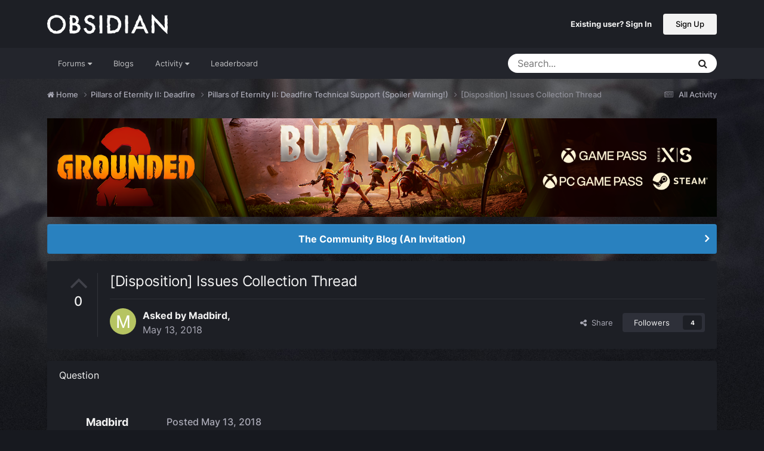

--- FILE ---
content_type: text/html;charset=UTF-8
request_url: https://forums.obsidian.net/topic/99064-disposition-issues-collection-thread/page/2/
body_size: 28310
content:
<!DOCTYPE html>
<html lang="en-US" dir="ltr">
	<head><script>(function(w,f,q){w[f]=function(c){w[f][q].push(c)},w[f][q]=[]})(window,'onConsentChanged','callbacks')</script>
		<meta charset="utf-8">
		<title>[Disposition] Issues Collection Thread - Page 2 - Pillars of Eternity II: Deadfire Technical Support (Spoiler Warning!) - Obsidian Forum Community</title>
		
			<script async src="https://www.googletagmanager.com/gtag/js?id=UA-4180767-2"></script>
<script>
  window.dataLayer=window.dataLayer||[];
  function gtag(){dataLayer.push(arguments);}
  window.onConsentChanged(function(c){
    if (! c.Analytics) {
      return;
    }
    gtag('js', new Date());
    gtag('config', 'UA-4180767-2',{cookie_expires: 34128000});
  });
</script>
		
		

	<meta name="viewport" content="width=device-width, initial-scale=1">


	
	
		<meta property="og:image" content="https://obsidian-forums.s3.amazonaws.com/monthly_2023_12/OEI-20th-HeaderImage-1920x622.jpg.e17e393866670ec6615df6067052dc54.jpg">
		<meta name="twitter:image" content="https://obsidian-forums.s3.amazonaws.com/monthly_2023_12/OEI-20th-HeaderImage-1920x622.jpg.e17e393866670ec6615df6067052dc54.jpg">
	


	<meta name="twitter:card" content="summary_large_image" />


	
		<meta name="twitter:site" content="@obsidian" />
	


	
	
		
			
				<meta property="og:title" content="[Disposition] Issues Collection Thread">
			
		
	

	
	
		
			
				<meta property="og:type" content="website">
			
		
	

	
	
		
			
				<meta property="og:url" content="https://forums.obsidian.net/topic/99064-disposition-issues-collection-thread/">
			
		
	

	
	
		
			
				<meta property="og:updated_time" content="2018-05-27T21:12:14Z">
			
		
	

	
		
	
	
		
			
				<meta property="og:site_name" content="Obsidian Forum Community">
			
		
	

	
	
		
			
				<meta property="og:locale" content="en_US">
			
		
	


	
		<link rel="first" href="https://forums.obsidian.net/topic/99064-disposition-issues-collection-thread/" />
	

	
		<link rel="prev" href="https://forums.obsidian.net/topic/99064-disposition-issues-collection-thread/" />
	

	
		<link rel="canonical" href="https://forums.obsidian.net/topic/99064-disposition-issues-collection-thread/page/2/" />
	




<link rel="manifest" href="https://forums.obsidian.net/manifest.webmanifest/">
<meta name="msapplication-config" content="https://forums.obsidian.net/browserconfig.xml/">
<meta name="msapplication-starturl" content="/">
<meta name="application-name" content="Obsidian Forum Community">
<meta name="apple-mobile-web-app-title" content="Obsidian Forum Community">

	<meta name="theme-color" content="#1d1f25">










<link rel="preload" href="//forums.obsidian.net/applications/core/interface/font/fontawesome-webfont.woff2?v=4.7.0" as="font" crossorigin="anonymous">
		




	<link rel='stylesheet' href='//obsidian-forums.s3.amazonaws.com/css_built_14/341e4a57816af3ba440d891ca87450ff_framework.css.gz?v=eedbfe25aa1764805285' media='all'>

	<link rel='stylesheet' href='//obsidian-forums.s3.amazonaws.com/css_built_14/05e81b71abe4f22d6eb8d1a929494829_responsive.css.gz?v=eedbfe25aa1764805285' media='all'>

	<link rel='stylesheet' href='//obsidian-forums.s3.amazonaws.com/css_built_14/90eb5adf50a8c640f633d47fd7eb1778_core.css.gz?v=eedbfe25aa1764805285' media='all'>

	<link rel='stylesheet' href='//obsidian-forums.s3.amazonaws.com/css_built_14/5a0da001ccc2200dc5625c3f3934497d_core_responsive.css.gz?v=eedbfe25aa1764805285' media='all'>

	<link rel='stylesheet' href='//obsidian-forums.s3.amazonaws.com/css_built_14/62e269ced0fdab7e30e026f1d30ae516_forums.css.gz?v=eedbfe25aa1764805285' media='all'>

	<link rel='stylesheet' href='//obsidian-forums.s3.amazonaws.com/css_built_14/76e62c573090645fb99a15a363d8620e_forums_responsive.css.gz?v=eedbfe25aa1764805285' media='all'>

	<link rel='stylesheet' href='//obsidian-forums.s3.amazonaws.com/css_built_14/ebdea0c6a7dab6d37900b9190d3ac77b_topics.css.gz?v=eedbfe25aa1764805285' media='all'>





<link rel='stylesheet' href='//obsidian-forums.s3.amazonaws.com/css_built_14/258adbb6e4f3e83cd3b355f84e3fa002_custom.css.gz?v=eedbfe25aa1764805285' media='all'>




		
		

	
	<link rel='shortcut icon' href='//obsidian-forums.s3.amazonaws.com/monthly_2019_04/favicon.ico' type="image/x-icon">

	<script src="https://wcpstatic.microsoft.com/mscc/lib/v2/wcp-consent.js"></script>


<script src="//obsidian-forums.s3.amazonaws.com/javascript_obsidian/front_front_cookies.js.gz?v=eedbfe25aa"></script>



<link rel="stylesheet" media="all" href="//obsidian-forums.s3.amazonaws.com/css_built_14/044da7ba4c0ea202f696c86c3f0363e4_popup.css.gz?v=eedbfe25aa">
</head>
		<body class="ipsApp ipsApp_front ipsJS_none ipsClearfix" data-controller="core.front.core.app"  data-message=""  data-pageapp="forums" data-pagelocation="front" data-pagemodule="forums" data-pagecontroller="topic" data-pageid="99064"   data-categoryid="121" ><div id="cookie-banner"></div>
		<a href="#ipsLayout_mainArea" class="ipsHide" title="Go to main content on this page" accesskey="m">Jump to content</a>
		
			<div id="ipsLayout_header" class="ipsClearfix">
				





				<header>
					<div class="ipsLayout_container">
						


<a href='https://forums.obsidian.net/' id='elLogo' accesskey='1'><img src="//obsidian-forums.s3.amazonaws.com/monthly_2021_03/477560198_OBSIDIAN-LogoWalpha.png.9ff6bb98c27f5b9add5ef96c528da8911.png.41eadb23f07a914d2eccb5e3e2c114cd.png" alt='Obsidian Forum Community'></a>

						

	<ul id='elUserNav' class='ipsList_inline cSignedOut ipsResponsive_showDesktop'>
		
        
		
        
        
            
            <li id='elSignInLink'>
                <a href='https://forums.obsidian.net/login/' id='elUserSignIn'>
                    Existing user? Sign In
                </a>
            </li>
            
        
		
			<li>
				
					<a href='https://id.obsidian.net/register' target="_blank" rel="noopener" class='ipsButton ipsButton_normal ipsButton_primary'>Sign Up</a>
				
			</li>
		
	</ul>

						
<ul class='ipsMobileHamburger ipsList_reset ipsResponsive_hideDesktop'>
	<li data-ipsDrawer data-ipsDrawer-drawerElem='#elMobileDrawer'>
		<a href='#'>
			
			
				
			
			
			
			<i class='fa fa-navicon'></i>
		</a>
	</li>
</ul>
					</div>
				</header>
				

	<nav data-controller='core.front.core.navBar' class='ipsNavBar_noSubBars ipsResponsive_showDesktop'>
		<div class='ipsNavBar_primary ipsLayout_container ipsNavBar_noSubBars'>
			<ul data-role="primaryNavBar" class='ipsClearfix'>
				


	
		
		
		<li  id='elNavSecondary_37' data-role="navBarItem" data-navApp="core" data-navExt="Menu">
			
			
				<a href="#" id="elNavigation_37" data-ipsMenu data-ipsMenu-appendTo='#elNavSecondary_37' data-ipsMenu-activeClass='ipsNavActive_menu' data-navItem-id="37" >
					Forums <i class="fa fa-caret-down"></i><span class='ipsNavBar_active__identifier'></span>
				</a>
				<ul id="elNavigation_37_menu" class="ipsMenu_noStem ipsMenu ipsMenu_auto ipsHide">
					

	
		
			<li class='ipsMenu_item' >
				<a href='https://forums.obsidian.net/forum/40-obsidian-community/' >
					Obsidian Community
				</a>
			</li>
		
	

	
		
			<li class='ipsMenu_item' >
				<a href='https://forums.obsidian.net/forum/179-grounded-2/' >
					Grounded 2
				</a>
			</li>
		
	

	
		
			<li class='ipsMenu_item' >
				<a href='https://forums.obsidian.net/forum/161-the-outer-worlds-2/' >
					The Outer Worlds 2
				</a>
			</li>
		
	

	
		
			<li class='ipsMenu_item' >
				<a href='https://forums.obsidian.net/forum/155-avowed/' >
					Avowed
				</a>
			</li>
		
	

	
		
			<li class='ipsMenu_item' >
				<a href='https://forums.obsidian.net/forum/163-pentiment/' >
					Pentiment
				</a>
			</li>
		
	

	
		
			<li class='ipsMenu_item' >
				<a href='https://forums.obsidian.net/forum/142-grounded/' >
					Grounded
				</a>
			</li>
		
	

	
		
			<li class='ipsMenu_item' >
				<a href='https://forums.obsidian.net/forum/134-the-outer-worlds/' >
					The Outer Worlds
				</a>
			</li>
		
	

	
		
			<li class='ipsMenu_item' >
				<a href='https://forums.obsidian.net/forum/121-pillars-of-eternity-ii-deadfire/' >
					Pillars of Eternity II: Deadfire
				</a>
			</li>
		
	

	
		
			<li class='ipsMenu_item' >
				<a href='https://forums.obsidian.net/forum/87-pillars-of-eternity/' >
					Pillars of Eternity
				</a>
			</li>
		
	

	
		
			<li class='ipsMenu_item' >
				<a href='https://forums.obsidian.net/forum/112-tyranny/' >
					Tyranny
				</a>
			</li>
		
	

	
		
			<li class='ipsMenu_item' >
				<a href='https://forums.obsidian.net/forum/95-armored-warfare/' >
					Armored Warfare
				</a>
			</li>
		
	

	
		
			<li class='ipsMenu_item' >
				<a href='https://forums.obsidian.net/forum/106-pillars-of-eternity-lords-of-the-eastern-reach/' >
					Pillars of Eternity: Lords of the Eastern Reach
				</a>
			</li>
		
	

	
		
			<li class='ipsMenu_item' >
				<a href='https://forums.obsidian.net/forum/97-pathfinder/' >
					Pathfinder
				</a>
			</li>
		
	

	
		
			<li class='ipsMenu_item' >
				<a href='https://forums.obsidian.net/forum/85-south-park/' >
					South Park: The Stick of Truth
				</a>
			</li>
		
	

				</ul>
			
			
		</li>
	
	

	
		
		
		<li  id='elNavSecondary_25' data-role="navBarItem" data-navApp="blog" data-navExt="Blogs">
			
			
				<a href="https://forums.obsidian.net/blogs/"  data-navItem-id="25" >
					Blogs<span class='ipsNavBar_active__identifier'></span>
				</a>
			
			
		</li>
	
	

	
		
		
		<li  id='elNavSecondary_48' data-role="navBarItem" data-navApp="core" data-navExt="Menu">
			
			
				<a href="#" id="elNavigation_48" data-ipsMenu data-ipsMenu-appendTo='#elNavSecondary_48' data-ipsMenu-activeClass='ipsNavActive_menu' data-navItem-id="48" >
					Activity <i class="fa fa-caret-down"></i><span class='ipsNavBar_active__identifier'></span>
				</a>
				<ul id="elNavigation_48_menu" class="ipsMenu_noStem ipsMenu ipsMenu_auto ipsHide">
					

	
		
			<li class='ipsMenu_item' >
				<a href='https://forums.obsidian.net/discover/' >
					All Activity
				</a>
			</li>
		
	

	

	

	

	

	
		
			<li class='ipsMenu_item' >
				<a href='https://forums.obsidian.net/search/' >
					Search
				</a>
			</li>
		
	

				</ul>
			
			
		</li>
	
	

	
		
		
		<li  id='elNavSecondary_16' data-role="navBarItem" data-navApp="core" data-navExt="Leaderboard">
			
			
				<a href="https://forums.obsidian.net/leaderboard/"  data-navItem-id="16" >
					Leaderboard<span class='ipsNavBar_active__identifier'></span>
				</a>
			
			
		</li>
	
	

				<li class='ipsHide' id='elNavigationMore' data-role='navMore'>
					<a href='#' data-ipsMenu data-ipsMenu-appendTo='#elNavigationMore' id='elNavigationMore_dropdown'>More</a>
					<ul class='ipsNavBar_secondary ipsHide' data-role='secondaryNavBar'>
						<li class='ipsHide' id='elNavigationMore_more' data-role='navMore'>
							<a href='#' data-ipsMenu data-ipsMenu-appendTo='#elNavigationMore_more' id='elNavigationMore_more_dropdown'>More <i class='fa fa-caret-down'></i></a>
							<ul class='ipsHide ipsMenu ipsMenu_auto' id='elNavigationMore_more_dropdown_menu' data-role='moreDropdown'></ul>
						</li>
					</ul>
				</li>
			</ul>
			

	<div id="elSearchWrapper">
		<div id='elSearch' data-controller="core.front.core.quickSearch">
			<form accept-charset='utf-8' action='//forums.obsidian.net/search/?do=quicksearch' method='post'>
                <input type='search' id='elSearchField' placeholder='Search...' name='q' autocomplete='off' aria-label='Search'>
                <details class='cSearchFilter'>
                    <summary class='cSearchFilter__text'></summary>
                    <ul class='cSearchFilter__menu'>
                        
                        <li><label><input type="radio" name="type" value="all" ><span class='cSearchFilter__menuText'>Everywhere</span></label></li>
                        
                            
                                <li><label><input type="radio" name="type" value='contextual_{&quot;type&quot;:&quot;forums_topic&quot;,&quot;nodes&quot;:130}' checked><span class='cSearchFilter__menuText'>This Forum</span></label></li>
                            
                                <li><label><input type="radio" name="type" value='contextual_{&quot;type&quot;:&quot;forums_topic&quot;,&quot;item&quot;:99064}' checked><span class='cSearchFilter__menuText'>This Topic</span></label></li>
                            
                        
                        
                            <li><label><input type="radio" name="type" value="core_statuses_status"><span class='cSearchFilter__menuText'>Status Updates</span></label></li>
                        
                            <li><label><input type="radio" name="type" value="forums_topic"><span class='cSearchFilter__menuText'>Topics</span></label></li>
                        
                            <li><label><input type="radio" name="type" value="blog_entry"><span class='cSearchFilter__menuText'>Blog Entries</span></label></li>
                        
                            <li><label><input type="radio" name="type" value="core_members"><span class='cSearchFilter__menuText'>Members</span></label></li>
                        
                    </ul>
                </details>
				<button class='cSearchSubmit' type="submit" aria-label='Search'><i class="fa fa-search"></i></button>
			</form>
		</div>
	</div>

		</div>
	</nav>

				
<ul id='elMobileNav' class='ipsResponsive_hideDesktop' data-controller='core.front.core.mobileNav'>
	
		
			
			
				
				
			
				
					<li id='elMobileBreadcrumb'>
						<a href='https://forums.obsidian.net/forum/130-pillars-of-eternity-ii-deadfire-technical-support-spoiler-warning/'>
							<span>Pillars of Eternity II: Deadfire Technical Support (Spoiler Warning!)</span>
						</a>
					</li>
				
				
			
				
				
			
		
	
	
	
	<li >
		<a data-action="defaultStream" href='https://forums.obsidian.net/discover/'><i class="fa fa-newspaper-o" aria-hidden="true"></i></a>
	</li>

	

	
		<li class='ipsJS_show'>
			<a href='https://forums.obsidian.net/search/'><i class='fa fa-search'></i></a>
		</li>
	
</ul>
			</div>
		
        <div id="ipsLayout_bodyBg">
		<main id="ipsLayout_body" class="ipsLayout_container">
			<div id="ipsLayout_contentArea">
				<div id="ipsLayout_contentWrapper">
					
<nav class='ipsBreadcrumb ipsBreadcrumb_top ipsFaded_withHover'>
	

	<ul class='ipsList_inline ipsPos_right'>
		
		<li >
			<a data-action="defaultStream" class='ipsType_light '  href='https://forums.obsidian.net/discover/'><i class="fa fa-newspaper-o" aria-hidden="true"></i> <span>All Activity</span></a>
		</li>
		
	</ul>

	<ul data-role="breadcrumbList">
		<li>
			<a title="Home" href='https://forums.obsidian.net/'>
              <i class="fa fa-home"></i>
				<span>Home <i class='fa fa-angle-right'></i></span>
			</a>
		</li>
		
		
			<li>
				
					<a href='https://forums.obsidian.net/forum/121-pillars-of-eternity-ii-deadfire/'>
						<span>Pillars of Eternity II: Deadfire <i class='fa fa-angle-right' aria-hidden="true"></i></span>
					</a>
				
			</li>
		
			<li>
				
					<a href='https://forums.obsidian.net/forum/130-pillars-of-eternity-ii-deadfire-technical-support-spoiler-warning/'>
						<span>Pillars of Eternity II: Deadfire Technical Support (Spoiler Warning!) <i class='fa fa-angle-right' aria-hidden="true"></i></span>
					</a>
				
			</li>
		
			<li>
				
					[Disposition] Issues Collection Thread
				
			</li>
		
	</ul>
</nav>
					
					<div id="ipsLayout_mainArea">
                      
                        
                        
                      
						

<div class='ips3a8a1a8979 ipsSpacer_both ipsSpacer_half'>
	<ul class='ipsList_inline ipsType_center ipsList_reset ipsList_noSpacing'>
		
		<li class='ips3a8a1a8979_large ipsResponsive_showDesktop ipsResponsive_inlineBlock ipsAreaBackground_light'>
			
				<a href='https://forums.obsidian.net/index.php?app=core&amp;module=system&amp;controller=redirect&amp;do=advertisement&amp;ad=25&amp;key=7d576bc58a677c7b924078f5f4e6bd1716a90bff812246d374e5b9d0a615764e' target='_blank' rel='nofollow noopener'>
			
				<img src='//obsidian-forums.s3.amazonaws.com/monthly_2025_07/MKT1138-AG-BuyNow_ForumAD-1700x250.png.5e062a227293ec03489b05f2f9d23caf.png' alt="advertisement_alt" class='ipsImage ipsContained'>
			
				</a>
			
		</li>
		
		<li class='ips3a8a1a8979_medium ipsResponsive_showTablet ipsResponsive_inlineBlock ipsAreaBackground_light'>
			
				<a href='https://forums.obsidian.net/index.php?app=core&amp;module=system&amp;controller=redirect&amp;do=advertisement&amp;ad=25&amp;key=7d576bc58a677c7b924078f5f4e6bd1716a90bff812246d374e5b9d0a615764e' target='_blank' rel='nofollow noopener'>
			
				<img src='//obsidian-forums.s3.amazonaws.com/monthly_2025_07/MKT1138-AG-BuyNow_ForumAD-1700x250.png.5e062a227293ec03489b05f2f9d23caf.png' alt="advertisement_alt" class='ipsImage ipsContained'>
			
				</a>
			
		</li>

		<li class='ips3a8a1a8979_small ipsResponsive_showPhone ipsResponsive_inlineBlock ipsAreaBackground_light'>
			
				<a href='https://forums.obsidian.net/index.php?app=core&amp;module=system&amp;controller=redirect&amp;do=advertisement&amp;ad=25&amp;key=7d576bc58a677c7b924078f5f4e6bd1716a90bff812246d374e5b9d0a615764e' target='_blank' rel='nofollow noopener'>
			
				<img src='//obsidian-forums.s3.amazonaws.com/monthly_2025_07/MKT1138-AG-BuyNow_ForumAD-1700x250.png.5e062a227293ec03489b05f2f9d23caf.png' alt="advertisement_alt" class='ipsImage ipsContained'>
			
				</a>
			
		</li>
		
	</ul>
	
</div>

						
						
						

	


	<div class='cAnnouncementsContent'>
		
		<div class='cAnnouncementContentTop ipsAnnouncement ipsMessage_information ipsType_center'>
            
			<a href='https://forums.obsidian.net/announcement/64-the-community-blog-an-invitation/' data-ipsDialog data-ipsDialog-title="The Community Blog (An Invitation)">The Community Blog (An Invitation)</a>
            
		</div>
		
	</div>



						



<div class='ipsPageHeader ipsResponsive_pull ipsBox ipsPadding sm:ipsPadding:half ipsMargin_bottom'>
		
	
		<div class='ipsFlex ipsFlex-ai:stretch ipsFlex-jc:center'>
			<ul class='ipsList_reset cRatingColumn cRatingColumn_question ipsType_center ipsMargin_right ipsFlex-flex:00 ipsBorder_right'>
				
					<li>
						<span class='cAnswerRate cAnswerRate_up cAnswerRate_noPermission' data-ipsTooltip title='Sign in to rate this question'><i class='fa fa-angle-up'></i></span>
					</li>
				

					<li><span data-role="voteCount" data-voteCount="0" class='cAnswerRating '>0</span></li>

				
			</ul>
			<div class='ipsFlex-flex:11'>
	
	<div class='ipsFlex ipsFlex-ai:center ipsFlex-fw:wrap ipsGap:4'>
		<div class='ipsFlex-flex:11'>
			<h1 class='ipsType_pageTitle ipsContained_container'>
				

				
				
					<span class='ipsType_break ipsContained'>
						<span>[Disposition] Issues Collection Thread</span>
					</span>
				
			</h1>
			
			
		</div>
		
	</div>
	<hr class='ipsHr'>
	<div class='ipsPageHeader__meta ipsFlex ipsFlex-jc:between ipsFlex-ai:center ipsFlex-fw:wrap ipsGap:3'>
		<div class='ipsFlex-flex:11'>
			<div class='ipsPhotoPanel ipsPhotoPanel_mini ipsPhotoPanel_notPhone ipsClearfix'>
				


	<a href="https://forums.obsidian.net/profile/212361-madbird/" rel="nofollow" data-ipsHover data-ipsHover-width="370" data-ipsHover-target="https://forums.obsidian.net/profile/212361-madbird/?do=hovercard" class="ipsUserPhoto ipsUserPhoto_mini" title="Go to Madbird's profile">
		<img src='data:image/svg+xml,%3Csvg%20xmlns%3D%22http%3A%2F%2Fwww.w3.org%2F2000%2Fsvg%22%20viewBox%3D%220%200%201024%201024%22%20style%3D%22background%3A%23b6c462%22%3E%3Cg%3E%3Ctext%20text-anchor%3D%22middle%22%20dy%3D%22.35em%22%20x%3D%22512%22%20y%3D%22512%22%20fill%3D%22%23ffffff%22%20font-size%3D%22700%22%20font-family%3D%22-apple-system%2C%20BlinkMacSystemFont%2C%20Roboto%2C%20Helvetica%2C%20Arial%2C%20sans-serif%22%3EM%3C%2Ftext%3E%3C%2Fg%3E%3C%2Fsvg%3E' alt='Madbird' loading="lazy">
	</a>

				<div>
					<p class='ipsType_reset ipsType_blendLinks'>
						<span class='ipsType_normal'>
						
							<strong>Asked by 


<a href='https://forums.obsidian.net/profile/212361-madbird/' rel="nofollow" data-ipsHover data-ipsHover-width='370' data-ipsHover-target='https://forums.obsidian.net/profile/212361-madbird/?do=hovercard&amp;referrer=https%253A%252F%252Fforums.obsidian.net%252Ftopic%252F99064-disposition-issues-collection-thread%252Fpage%252F2%252F' title="Go to Madbird's profile" class="ipsType_break">Madbird</a>,</strong><br />
							<span class='ipsType_light'><time datetime='2018-05-13T06:23:25Z' title='05/13/18 06:23  AM' data-short='7 yr'>May 13, 2018</time></span>
						
						</span>
					</p>
				</div>
			</div>
		</div>
		
			<div class='ipsFlex-flex:01 ipsResponsive_hidePhone'>
				<div class='ipsShareLinks'>
					
						


    <a href='#elShareItem_386496062_menu' id='elShareItem_386496062' data-ipsMenu class='ipsShareButton ipsButton ipsButton_verySmall ipsButton_link ipsButton_link--light'>
        <span><i class='fa fa-share-alt'></i></span> &nbsp;Share
    </a>

    <div class='ipsPadding ipsMenu ipsMenu_normal ipsHide' id='elShareItem_386496062_menu' data-controller="core.front.core.sharelink">
        
        
        <span data-ipsCopy data-ipsCopy-flashmessage>
            <a href="https://forums.obsidian.net/topic/99064-disposition-issues-collection-thread/" class="ipsButton ipsButton_light ipsButton_small ipsButton_fullWidth" data-role="copyButton" data-clipboard-text="https://forums.obsidian.net/topic/99064-disposition-issues-collection-thread/" data-ipstooltip title='Copy Link to Clipboard'><i class="fa fa-clone"></i> https://forums.obsidian.net/topic/99064-disposition-issues-collection-thread/</a>
        </span>
        <ul class='ipsShareLinks ipsMargin_top:half'>
            
                <li>
<a href="https://www.linkedin.com/shareArticle?mini=true&amp;url=https%3A%2F%2Fforums.obsidian.net%2Ftopic%2F99064-disposition-issues-collection-thread%2F&amp;title=%5BDisposition%5D+Issues+Collection+Thread" rel="nofollow noopener" class="cShareLink cShareLink_linkedin" target="_blank" data-role="shareLink" title='Share on LinkedIn' data-ipsTooltip>
	<i class="fa fa-linkedin"></i>
</a></li>
            
                <li>
<a href="https://x.com/share?url=https%3A%2F%2Fforums.obsidian.net%2Ftopic%2F99064-disposition-issues-collection-thread%2F" class="cShareLink cShareLink_x" target="_blank" data-role="shareLink" title='Share on X' data-ipsTooltip rel='nofollow noopener'>
    <i class="fa fa-x"></i>
</a></li>
            
                <li>
<a href="https://www.facebook.com/sharer/sharer.php?u=https%3A%2F%2Fforums.obsidian.net%2Ftopic%2F99064-disposition-issues-collection-thread%2F" class="cShareLink cShareLink_facebook" target="_blank" data-role="shareLink" title='Share on Facebook' data-ipsTooltip rel='noopener nofollow'>
	<i class="fa fa-facebook"></i>
</a></li>
            
                <li>
<a href="https://www.reddit.com/submit?url=https%3A%2F%2Fforums.obsidian.net%2Ftopic%2F99064-disposition-issues-collection-thread%2F&amp;title=%5BDisposition%5D+Issues+Collection+Thread" rel="nofollow noopener" class="cShareLink cShareLink_reddit" target="_blank" title='Share on Reddit' data-ipsTooltip>
	<i class="fa fa-reddit"></i>
</a></li>
            
                <li>
<a href="mailto:?subject=%5BDisposition%5D%20Issues%20Collection%20Thread&body=https%3A%2F%2Fforums.obsidian.net%2Ftopic%2F99064-disposition-issues-collection-thread%2F" rel='nofollow' class='cShareLink cShareLink_email' title='Share via email' data-ipsTooltip>
	<i class="fa fa-envelope"></i>
</a></li>
            
                <li>
<a href="https://pinterest.com/pin/create/button/?url=https://forums.obsidian.net/topic/99064-disposition-issues-collection-thread/&amp;media=https://obsidian-forums.s3.amazonaws.com/monthly_2023_12/OEI-20th-HeaderImage-1920x622.jpg.e17e393866670ec6615df6067052dc54.jpg" class="cShareLink cShareLink_pinterest" rel="nofollow noopener" target="_blank" data-role="shareLink" title='Share on Pinterest' data-ipsTooltip>
	<i class="fa fa-pinterest"></i>
</a></li>
            
        </ul>
        
            <hr class='ipsHr'>
            <button class='ipsHide ipsButton ipsButton_verySmall ipsButton_light ipsButton_fullWidth ipsMargin_top:half' data-controller='core.front.core.webshare' data-role='webShare' data-webShareTitle='[Disposition] Issues Collection Thread' data-webShareText='[Disposition] Issues Collection Thread' data-webShareUrl='https://forums.obsidian.net/topic/99064-disposition-issues-collection-thread/'>More sharing options...</button>
        
    </div>

					
					
                    

					



					

<div data-followApp='forums' data-followArea='topic' data-followID='99064' data-controller='core.front.core.followButton'>
	

	<a href='https://forums.obsidian.net/login/' rel="nofollow" class="ipsFollow ipsPos_middle ipsButton ipsButton_light ipsButton_verySmall " data-role="followButton" data-ipsTooltip title='Sign in to follow this'>
		<span>Followers</span>
		<span class='ipsCommentCount'>4</span>
	</a>

</div>
				</div>
			</div>
					
	</div>
	
	
			</div>
		</div>
	
</div>








<div class='ipsClearfix'>
	<ul class="ipsToolList ipsToolList_horizontal ipsClearfix ipsSpacer_both ipsResponsive_hidePhone">
		
		
		
	</ul>
</div>

<div id='comments' data-controller='core.front.core.commentFeed,forums.front.topic.view, core.front.core.ignoredComments' data-autoPoll data-baseURL='https://forums.obsidian.net/topic/99064-disposition-issues-collection-thread/' data-lastPage data-feedID='topic-99064' class='cTopic ipsClear ipsSpacer_top'>
	
		<div class='ipsBox ipsResponsive_pull'>
			<h2 class='ipsType_sectionTitle ipsType_reset'>Question</h2>
			



<a id='findComment-2016892'></a>
<a id='comment-2016892'></a>
<article  id='elComment_2016892' class='cPost ipsBox ipsResponsive_pull cPostQuestion ipsBox--child sm:ipsPadding_horizontal:half ipsComment  ipsComment_parent ipsClearfix ipsClear ipsColumns ipsColumns_noSpacing ipsColumns_collapsePhone    '>
	

	

	<div class='cAuthorPane_mobile ipsResponsive_showPhone'>
		<div class='cAuthorPane_photo'>
			<div class='cAuthorPane_photoWrap'>
				


	<a href="https://forums.obsidian.net/profile/212361-madbird/" rel="nofollow" data-ipsHover data-ipsHover-width="370" data-ipsHover-target="https://forums.obsidian.net/profile/212361-madbird/?do=hovercard" class="ipsUserPhoto ipsUserPhoto_large" title="Go to Madbird's profile">
		<img src='data:image/svg+xml,%3Csvg%20xmlns%3D%22http%3A%2F%2Fwww.w3.org%2F2000%2Fsvg%22%20viewBox%3D%220%200%201024%201024%22%20style%3D%22background%3A%23b6c462%22%3E%3Cg%3E%3Ctext%20text-anchor%3D%22middle%22%20dy%3D%22.35em%22%20x%3D%22512%22%20y%3D%22512%22%20fill%3D%22%23ffffff%22%20font-size%3D%22700%22%20font-family%3D%22-apple-system%2C%20BlinkMacSystemFont%2C%20Roboto%2C%20Helvetica%2C%20Arial%2C%20sans-serif%22%3EM%3C%2Ftext%3E%3C%2Fg%3E%3C%2Fsvg%3E' alt='Madbird' loading="lazy">
	</a>

				
				
			</div>
		</div>
		<div class='cAuthorPane_content'>
			<h3 class='ipsType_sectionHead cAuthorPane_author ipsType_break ipsType_blendLinks ipsFlex ipsFlex-ai:center'>
				


<a href='https://forums.obsidian.net/profile/212361-madbird/' rel="nofollow" data-ipsHover data-ipsHover-width='370' data-ipsHover-target='https://forums.obsidian.net/profile/212361-madbird/?do=hovercard&amp;referrer=https%253A%252F%252Fforums.obsidian.net%252Ftopic%252F99064-disposition-issues-collection-thread%252Fpage%252F2%252F' title="Go to Madbird's profile" class="ipsType_break">Madbird</a>
			</h3>
			<div class='ipsType_light ipsType_reset'>
			    <a href='https://forums.obsidian.net/topic/99064-disposition-issues-collection-thread/page/2/#findComment-2016892' rel="nofollow" class='ipsType_blendLinks'>Posted <time datetime='2018-05-13T06:23:25Z' title='05/13/18 06:23  AM' data-short='7 yr'>May 13, 2018</time></a>
				
			</div>
		</div>
	</div>
	<aside class='ipsComment_author cAuthorPane ipsColumn ipsColumn_medium ipsResponsive_hidePhone'>
		<h3 class='ipsType_sectionHead cAuthorPane_author ipsType_blendLinks ipsType_break'><strong>


<a href='https://forums.obsidian.net/profile/212361-madbird/' rel="nofollow" data-ipsHover data-ipsHover-width='370' data-ipsHover-target='https://forums.obsidian.net/profile/212361-madbird/?do=hovercard&amp;referrer=https%253A%252F%252Fforums.obsidian.net%252Ftopic%252F99064-disposition-issues-collection-thread%252Fpage%252F2%252F' title="Go to Madbird's profile" class="ipsType_break">Madbird</a></strong>
			
		</h3>
		<ul class='cAuthorPane_info ipsList_reset'>
			<li data-role='photo' class='cAuthorPane_photo'>
				<div class='cAuthorPane_photoWrap'>
					


	<a href="https://forums.obsidian.net/profile/212361-madbird/" rel="nofollow" data-ipsHover data-ipsHover-width="370" data-ipsHover-target="https://forums.obsidian.net/profile/212361-madbird/?do=hovercard" class="ipsUserPhoto ipsUserPhoto_large" title="Go to Madbird's profile">
		<img src='data:image/svg+xml,%3Csvg%20xmlns%3D%22http%3A%2F%2Fwww.w3.org%2F2000%2Fsvg%22%20viewBox%3D%220%200%201024%201024%22%20style%3D%22background%3A%23b6c462%22%3E%3Cg%3E%3Ctext%20text-anchor%3D%22middle%22%20dy%3D%22.35em%22%20x%3D%22512%22%20y%3D%22512%22%20fill%3D%22%23ffffff%22%20font-size%3D%22700%22%20font-family%3D%22-apple-system%2C%20BlinkMacSystemFont%2C%20Roboto%2C%20Helvetica%2C%20Arial%2C%20sans-serif%22%3EM%3C%2Ftext%3E%3C%2Fg%3E%3C%2Fsvg%3E' alt='Madbird' loading="lazy">
	</a>

					
					
				</div>
			</li>
			
				<li data-role='group'>Initiates</li>
				
			
			
				<li data-role='stats' class='ipsMargin_top'>
					<ul class="ipsList_reset ipsType_light ipsFlex ipsFlex-ai:center ipsFlex-jc:center ipsGap_row:2 cAuthorPane_stats">
						<li>
							
								<a href="https://forums.obsidian.net/profile/212361-madbird/content/" rel="nofollow" title="4 posts" data-ipsTooltip class="ipsType_blendLinks">
							
								<i class="fa fa-comment"></i> 4
							
								</a>
							
						</li>
						
					</ul>
				</li>
			
			
				

			
		</ul>
	</aside>
	<div class='ipsColumn ipsColumn_fluid ipsMargin:none'>
		

<div id='comment-2016892_wrap' data-controller='core.front.core.comment' data-commentApp='forums' data-commentType='forums' data-commentID="2016892" data-quoteData='{&quot;userid&quot;:212361,&quot;username&quot;:&quot;Madbird&quot;,&quot;timestamp&quot;:1526192605,&quot;contentapp&quot;:&quot;forums&quot;,&quot;contenttype&quot;:&quot;forums&quot;,&quot;contentid&quot;:99064,&quot;contentclass&quot;:&quot;forums_Topic&quot;,&quot;contentcommentid&quot;:2016892}' class='ipsComment_content ipsType_medium'>

	<div class='ipsComment_meta ipsType_light ipsFlex ipsFlex-ai:center ipsFlex-jc:between ipsFlex-fd:row-reverse'>
		<div class='ipsType_light ipsType_reset ipsType_blendLinks ipsComment_toolWrap'>
			<div class='ipsResponsive_hidePhone ipsComment_badges'>
				<ul class='ipsList_reset ipsFlex ipsFlex-jc:end ipsFlex-fw:wrap ipsGap:2 ipsGap_row:1'>
					
					
					
					
					
				</ul>
			</div>
			<ul class='ipsList_reset ipsComment_tools'>
				<li>
					<a href='#elControls_2016892_menu' class='ipsComment_ellipsis' id='elControls_2016892' title='More options...' data-ipsMenu data-ipsMenu-appendTo='#comment-2016892_wrap'><i class='fa fa-ellipsis-h'></i></a>
					<ul id='elControls_2016892_menu' class='ipsMenu ipsMenu_narrow ipsHide'>
						
						
                        
						
						
						
							
								
							
							
							
							
							
							
						
					</ul>
				</li>
				
			</ul>
		</div>

		<div class='ipsType_reset ipsResponsive_hidePhone'>
		   
		   Posted <time datetime='2018-05-13T06:23:25Z' title='05/13/18 06:23  AM' data-short='7 yr'>May 13, 2018</time>
		   
			
			<span class='ipsResponsive_hidePhone'>
				
				
			</span>
		</div>
	</div>

	

    

	<div class='cPost_contentWrap'>
		
		<div data-role='commentContent' class='ipsType_normal ipsType_richText ipsPadding_bottom ipsContained' data-controller='core.front.core.lightboxedImages'>
			<p>Are they aware of this in Obsidian team?<br /><br />-Dispositions reach max level in few hours of play, in each category. Hazily. Since all are at maximum it has no sense anymore.<br />-Disposition between certain characters doesn't work as well.<br /><br /><br />No one noticed during beta...? Did it work at least once in the past?</p>

			
		</div>

		
			<div class='ipsItemControls'>
				
					
						

	<div data-controller='core.front.core.reaction' class='ipsItemControls_right ipsClearfix '>	
		<div class='ipsReact ipsPos_right'>
			
				
				<div class='ipsReact_blurb ' data-role='reactionBlurb'>
					
						

	
	<ul class='ipsReact_reactions'>
		
		
			
				
				<li class='ipsReact_reactCount'>
					
						<span data-ipsTooltip title="Like">
					
							<span>
								<img src='//obsidian-forums.s3.amazonaws.com/reactions/react-heart.png' alt="Like" loading="lazy">
							</span>
							<span>
								12
							</span>
					
						</span>
					
				</li>
			
		
	</ul>

					
				</div>
			
			
			
		</div>
	</div>

					
				
				<ul class='ipsComment_controls ipsClearfix ipsItemControls_left' data-role="commentControls">
					
						
						
						
						
												
					
					<li class='ipsHide' data-role='commentLoading'>
						<span class='ipsLoading ipsLoading_tiny ipsLoading_noAnim'></span>
					</li>
				</ul>
			</div>
		

		
	</div>

	
    
</div>
	</div>
</article>
		</div>
		
		
					
		<div class='ipsSpacer_both'>
			<div class="ipsBox ipsResponsive_pull ipsMargin_bottom">
				<h2 class='ipsType_sectionTitle ipsType_reset ipsHide'>41 answers to this question</h2>
				<div class="ipsPadding:half ipsClearfix">
					<ul class="ipsPos_right ipsButtonRow ipsClearfix sm:ipsMargin_bottom:half">
						
						<li>
							<a class="ipsJS_show" href="#elCheck_menu" id="elCheck" title='Select rows based on type' data-ipsTooltip data-ipsAutoCheck data-ipsAutoCheck-context="#elPostFeed" data-ipsMenu data-ipsMenu-activeClass="ipsButtonRow_active">
								<span class="cAutoCheckIcon ipsType_medium"><i class="fa fa-square-o"></i></span> <i class="fa fa-caret-down"></i>
								<span class='ipsNotificationCount' data-role='autoCheckCount'>0</span>
							</a>
							<ul class="ipsMenu ipsMenu_auto ipsMenu_withStem ipsHide" id="elCheck_menu">
								<li class="ipsMenu_title">Select Rows</li>
								<li class="ipsMenu_item" data-ipsMenuValue="all"><a href="#">All</a></li>
								<li class="ipsMenu_item" data-ipsMenuValue="none"><a href="#">None</a></li>
								<li class="ipsMenu_sep"><hr></li>
								<li class="ipsMenu_item" data-ipsMenuValue="hidden"><a href="#">Hidden</a></li>
								<li class="ipsMenu_item" data-ipsMenuValue="unhidden"><a href="#">Unhidden</a></li>
								<li class="ipsMenu_item" data-ipsMenuValue="unapproved"><a href="#">Unapproved</a></li>
							</ul>
						</li>
						
						<li>
							<a href='https://forums.obsidian.net/topic/99064-disposition-issues-collection-thread/' id="elSortBy_answers" class='ipsButtonRow_active'>Sort by votes</a>
						</li>
						<li>
							<a href='https://forums.obsidian.net/topic/99064-disposition-issues-collection-thread/?sortby=date' id="elSortBy_date" >Sort by date</a>
						</li>
					</ul>
					
						


	
	<ul class='ipsPagination' id='elPagination_8ef4e264596f91754740ecbf36abf426_1413712083' data-ipsPagination-seoPagination='true' data-pages='2' data-ipsPagination  data-ipsPagination-pages="2" data-ipsPagination-perPage='25'>
		
			
				<li class='ipsPagination_first'><a href='https://forums.obsidian.net/topic/99064-disposition-issues-collection-thread/#comments' rel="first" data-page='1' data-ipsTooltip title='First page'><i class='fa fa-angle-double-left'></i></a></li>
				<li class='ipsPagination_prev'><a href='https://forums.obsidian.net/topic/99064-disposition-issues-collection-thread/#comments' rel="prev" data-page='1' data-ipsTooltip title='Previous page'>Prev</a></li>
				
					<li class='ipsPagination_page'><a href='https://forums.obsidian.net/topic/99064-disposition-issues-collection-thread/#comments' data-page='1'>1</a></li>
				
			
			<li class='ipsPagination_page ipsPagination_active'><a href='https://forums.obsidian.net/topic/99064-disposition-issues-collection-thread/page/2/#comments' data-page='2'>2</a></li>
			
				<li class='ipsPagination_next ipsPagination_inactive'><a href='https://forums.obsidian.net/topic/99064-disposition-issues-collection-thread/page/2/#comments' rel="next" data-page='2' data-ipsTooltip title='Next page'>Next</a></li>
				<li class='ipsPagination_last ipsPagination_inactive'><a href='https://forums.obsidian.net/topic/99064-disposition-issues-collection-thread/page/2/#comments' rel="last" data-page='2' data-ipsTooltip title='Last page'><i class='fa fa-angle-double-right'></i></a></li>
			
			
				<li class='ipsPagination_pageJump'>
					<a href='#' data-ipsMenu data-ipsMenu-closeOnClick='false' data-ipsMenu-appendTo='#elPagination_8ef4e264596f91754740ecbf36abf426_1413712083' id='elPagination_8ef4e264596f91754740ecbf36abf426_1413712083_jump'>Page 2 of 2 &nbsp;<i class='fa fa-caret-down'></i></a>
					<div class='ipsMenu ipsMenu_narrow ipsPadding ipsHide' id='elPagination_8ef4e264596f91754740ecbf36abf426_1413712083_jump_menu'>
						<form accept-charset='utf-8' method='post' action='https://forums.obsidian.net/topic/99064-disposition-issues-collection-thread/#comments' data-role="pageJump" data-baseUrl='#'>
							<ul class='ipsForm ipsForm_horizontal'>
								<li class='ipsFieldRow'>
									<input type='number' min='1' max='2' placeholder='Page number' class='ipsField_fullWidth' name='page'>
								</li>
								<li class='ipsFieldRow ipsFieldRow_fullWidth'>
									<input type='submit' class='ipsButton_fullWidth ipsButton ipsButton_verySmall ipsButton_primary' value='Go'>
								</li>
							</ul>
						</form>
					</div>
				</li>
			
		
	</ul>

					
				</div>
			</div>
		</div>
	

	

<div data-controller='core.front.core.recommendedComments' data-url='https://forums.obsidian.net/topic/99064-disposition-issues-collection-thread/?recommended=comments' class='ipsRecommendedComments ipsHide'>
	<div data-role="recommendedComments">
		<h2 class='ipsType_sectionHead ipsType_large ipsType_bold ipsMargin_bottom'>Recommended Posts</h2>
		
	</div>
</div>
	
	<div id="elPostFeed" data-role='commentFeed' data-controller='core.front.core.moderation' >
		<form action="https://forums.obsidian.net/topic/99064-disposition-issues-collection-thread/page/2/?csrfKey=79139c2b827df4f04e879b015a66bb16&amp;do=multimodComment" method="post" data-ipsPageAction data-role='moderationTools'>
			
			
				

					

					
					



<a id='findComment-2020633'></a>
<a id='comment-2020633'></a>
<article  id='elComment_2020633' class='cPost ipsBox ipsResponsive_pull cPostQuestion ipsComment  ipsComment_parent ipsClearfix ipsClear ipsColumns ipsColumns_noSpacing ipsColumns_collapsePhone    '>
	
		

<div class='cRatingColumn ipsClearfix ipsAreaBackground_light  ipsColumn ipsColumn_narrow ipsType_center' data-controller='forums.front.topic.answers'>
	
	<ul class='ipsList_reset cPostRating_controls'>
	
		
	
		
			<li class='cPostRating_up'>
				<span class='cAnswerRate cAnswerRate_up cAnswerRate_noPermission' data-ipsTooltip title='Sign in to rate this answer'><i class='fa fa-angle-up'></i></span>
			</li>
		

			<li class='cPostRating_count'>
				<span title=" votes" data-role="voteCount" data-voteCount="0" class='cAnswerRating '>0</span>
			</li>

		
			<li  class='cPostRating_down'>
				<span class='cAnswerRate cAnswerRate_down cAnswerRate_noPermission' data-ipsTooltip title='Sign in to rate this answer'><i class='fa fa-angle-down'></i></span>
			</li>
		
	
	</ul>

</div>
	

	

	<div class='cAuthorPane_mobile ipsResponsive_showPhone'>
		<div class='cAuthorPane_photo'>
			<div class='cAuthorPane_photoWrap'>
				


	<a href="https://forums.obsidian.net/profile/42005-the-sharmat/" rel="nofollow" data-ipsHover data-ipsHover-width="370" data-ipsHover-target="https://forums.obsidian.net/profile/42005-the-sharmat/?do=hovercard" class="ipsUserPhoto ipsUserPhoto_large" title="Go to The Sharmat's profile">
		<img src='//obsidian-forums.s3.amazonaws.com/profile/photo-thumb-42005.jpg' alt='The Sharmat' loading="lazy">
	</a>

				
				
			</div>
		</div>
		<div class='cAuthorPane_content'>
			<h3 class='ipsType_sectionHead cAuthorPane_author ipsType_break ipsType_blendLinks ipsFlex ipsFlex-ai:center'>
				


<a href='https://forums.obsidian.net/profile/42005-the-sharmat/' rel="nofollow" data-ipsHover data-ipsHover-width='370' data-ipsHover-target='https://forums.obsidian.net/profile/42005-the-sharmat/?do=hovercard&amp;referrer=https%253A%252F%252Fforums.obsidian.net%252Ftopic%252F99064-disposition-issues-collection-thread%252Fpage%252F2%252F' title="Go to The Sharmat's profile" class="ipsType_break">The Sharmat</a>
			</h3>
			<div class='ipsType_light ipsType_reset'>
			    <a href='https://forums.obsidian.net/topic/99064-disposition-issues-collection-thread/page/2/#findComment-2020633' rel="nofollow" class='ipsType_blendLinks'>Posted <time datetime='2018-05-15T02:54:26Z' title='05/15/18 02:54  AM' data-short='7 yr'>May 15, 2018</time></a>
				
			</div>
		</div>
	</div>
	<aside class='ipsComment_author cAuthorPane ipsColumn ipsColumn_medium ipsResponsive_hidePhone'>
		<h3 class='ipsType_sectionHead cAuthorPane_author ipsType_blendLinks ipsType_break'><strong>


<a href='https://forums.obsidian.net/profile/42005-the-sharmat/' rel="nofollow" data-ipsHover data-ipsHover-width='370' data-ipsHover-target='https://forums.obsidian.net/profile/42005-the-sharmat/?do=hovercard&amp;referrer=https%253A%252F%252Fforums.obsidian.net%252Ftopic%252F99064-disposition-issues-collection-thread%252Fpage%252F2%252F' title="Go to The Sharmat's profile" class="ipsType_break">The Sharmat</a></strong>
			
		</h3>
		<ul class='cAuthorPane_info ipsList_reset'>
			<li data-role='photo' class='cAuthorPane_photo'>
				<div class='cAuthorPane_photoWrap'>
					


	<a href="https://forums.obsidian.net/profile/42005-the-sharmat/" rel="nofollow" data-ipsHover data-ipsHover-width="370" data-ipsHover-target="https://forums.obsidian.net/profile/42005-the-sharmat/?do=hovercard" class="ipsUserPhoto ipsUserPhoto_large" title="Go to The Sharmat's profile">
		<img src='//obsidian-forums.s3.amazonaws.com/profile/photo-thumb-42005.jpg' alt='The Sharmat' loading="lazy">
	</a>

					
					
				</div>
			</li>
			
				<li data-role='group'>Members</li>
				
			
			
				<li data-role='stats' class='ipsMargin_top'>
					<ul class="ipsList_reset ipsType_light ipsFlex ipsFlex-ai:center ipsFlex-jc:center ipsGap_row:2 cAuthorPane_stats">
						<li>
							
								<a href="https://forums.obsidian.net/profile/42005-the-sharmat/content/" rel="nofollow" title="847 posts" data-ipsTooltip class="ipsType_blendLinks">
							
								<i class="fa fa-comment"></i> 847
							
								</a>
							
						</li>
						
					</ul>
				</li>
			
			
				

	
	<li class='ipsResponsive_hidePhone ipsType_break backer-badge'>
		
<a href="https://eternity.obsidian.net/eternity"><img src="//d22assd9svjrp9.cloudfront.net/public/style_extra/backer_icons/eternity-backer.jpg" alt="Pillars of Eternity Backer Badge" /></a>
	</li>
	

			
		</ul>
	</aside>
	<div class='ipsColumn ipsColumn_fluid ipsMargin:none'>
		

<div id='comment-2020633_wrap' data-controller='core.front.core.comment' data-commentApp='forums' data-commentType='forums' data-commentID="2020633" data-quoteData='{&quot;userid&quot;:42005,&quot;username&quot;:&quot;The Sharmat&quot;,&quot;timestamp&quot;:1526352866,&quot;contentapp&quot;:&quot;forums&quot;,&quot;contenttype&quot;:&quot;forums&quot;,&quot;contentid&quot;:99064,&quot;contentclass&quot;:&quot;forums_Topic&quot;,&quot;contentcommentid&quot;:2020633}' class='ipsComment_content ipsType_medium'>

	<div class='ipsComment_meta ipsType_light ipsFlex ipsFlex-ai:center ipsFlex-jc:between ipsFlex-fd:row-reverse'>
		<div class='ipsType_light ipsType_reset ipsType_blendLinks ipsComment_toolWrap'>
			<div class='ipsResponsive_hidePhone ipsComment_badges'>
				<ul class='ipsList_reset ipsFlex ipsFlex-jc:end ipsFlex-fw:wrap ipsGap:2 ipsGap_row:1'>
					
					
					
					
					
				</ul>
			</div>
			<ul class='ipsList_reset ipsComment_tools'>
				<li>
					<a href='#elControls_2020633_menu' class='ipsComment_ellipsis' id='elControls_2020633' title='More options...' data-ipsMenu data-ipsMenu-appendTo='#comment-2020633_wrap'><i class='fa fa-ellipsis-h'></i></a>
					<ul id='elControls_2020633_menu' class='ipsMenu ipsMenu_narrow ipsHide'>
						
						
                        
						
						
						
							
								
							
							
							
							
							
							
						
					</ul>
				</li>
				
			</ul>
		</div>

		<div class='ipsType_reset ipsResponsive_hidePhone'>
		   
		   Posted <time datetime='2018-05-15T02:54:26Z' title='05/15/18 02:54  AM' data-short='7 yr'>May 15, 2018</time>
		   
			
			<span class='ipsResponsive_hidePhone'>
				
				
			</span>
		</div>
	</div>

	

    

	<div class='cPost_contentWrap'>
		
		<div data-role='commentContent' class='ipsType_normal ipsType_richText ipsPadding_bottom ipsContained' data-controller='core.front.core.lightboxedImages'>
			
<blockquote data-ipsquote="" class="ipsQuote" data-ipsquote-contentcommentid="2018908" data-ipsquote-contentapp="forums" data-ipsquote-contenttype="forums" data-ipsquote-contentclass="forums_Topic" data-ipsquote-contentid="99064" data-ipsquote-username="xzar_monty" data-cite="xzar_monty" data-ipsquote-timestamp="1526295147"><div><div><p>@Multihog: PoE1 was a great game when I did my playthrough approximately eight months after it was released. We do have a precedent.</p></div></div></blockquote>
<p>I've encountered far more bugs in Deadfire than Pillars 1 but that's the nature of bugs I suppose. You're not necessarily guaranteed to get them.</p>
<p> </p>
<p>To be honest pretty much everything about Deadfire seems worse than Pillar 1 at release to me but the presentation and the mechanics. And even the mechanics I have to take on faith because the game balance is so terrible. Everything that isn't 3 levels above you or more on PotD is trivial. Fights are either a cakewalk or like a Dark Souls meme. It's like almost all the effort in development was spent on either mechanics overhauls (which do look promising) or the relationship system (which seems to have been a ton of work to implement a complicated system that nonetheless gives exactly the same results as companion interactions in Pillars 1). Granted I haven't finished the game yet, but after 30 hours I think I have some idea of how things are looking.</p>


			
		</div>

		

		
	</div>

	
    
</div>
	</div>
</article>
					
					
					
				

					

					
					



<a id='findComment-2020773'></a>
<a id='comment-2020773'></a>
<article  id='elComment_2020773' class='cPost ipsBox ipsResponsive_pull cPostQuestion ipsComment  ipsComment_parent ipsClearfix ipsClear ipsColumns ipsColumns_noSpacing ipsColumns_collapsePhone    '>
	
		

<div class='cRatingColumn ipsClearfix ipsAreaBackground_light  ipsColumn ipsColumn_narrow ipsType_center' data-controller='forums.front.topic.answers'>
	
	<ul class='ipsList_reset cPostRating_controls'>
	
		
	
		
			<li class='cPostRating_up'>
				<span class='cAnswerRate cAnswerRate_up cAnswerRate_noPermission' data-ipsTooltip title='Sign in to rate this answer'><i class='fa fa-angle-up'></i></span>
			</li>
		

			<li class='cPostRating_count'>
				<span title=" votes" data-role="voteCount" data-voteCount="0" class='cAnswerRating '>0</span>
			</li>

		
			<li  class='cPostRating_down'>
				<span class='cAnswerRate cAnswerRate_down cAnswerRate_noPermission' data-ipsTooltip title='Sign in to rate this answer'><i class='fa fa-angle-down'></i></span>
			</li>
		
	
	</ul>

</div>
	

	

	<div class='cAuthorPane_mobile ipsResponsive_showPhone'>
		<div class='cAuthorPane_photo'>
			<div class='cAuthorPane_photoWrap'>
				


	<a href="https://forums.obsidian.net/profile/213452-uncletusky/" rel="nofollow" data-ipsHover data-ipsHover-width="370" data-ipsHover-target="https://forums.obsidian.net/profile/213452-uncletusky/?do=hovercard" class="ipsUserPhoto ipsUserPhoto_large" title="Go to uncletusky's profile">
		<img src='data:image/svg+xml,%3Csvg%20xmlns%3D%22http%3A%2F%2Fwww.w3.org%2F2000%2Fsvg%22%20viewBox%3D%220%200%201024%201024%22%20style%3D%22background%3A%23c47762%22%3E%3Cg%3E%3Ctext%20text-anchor%3D%22middle%22%20dy%3D%22.35em%22%20x%3D%22512%22%20y%3D%22512%22%20fill%3D%22%23ffffff%22%20font-size%3D%22700%22%20font-family%3D%22-apple-system%2C%20BlinkMacSystemFont%2C%20Roboto%2C%20Helvetica%2C%20Arial%2C%20sans-serif%22%3EU%3C%2Ftext%3E%3C%2Fg%3E%3C%2Fsvg%3E' alt='uncletusky' loading="lazy">
	</a>

				
				
			</div>
		</div>
		<div class='cAuthorPane_content'>
			<h3 class='ipsType_sectionHead cAuthorPane_author ipsType_break ipsType_blendLinks ipsFlex ipsFlex-ai:center'>
				


<a href='https://forums.obsidian.net/profile/213452-uncletusky/' rel="nofollow" data-ipsHover data-ipsHover-width='370' data-ipsHover-target='https://forums.obsidian.net/profile/213452-uncletusky/?do=hovercard&amp;referrer=https%253A%252F%252Fforums.obsidian.net%252Ftopic%252F99064-disposition-issues-collection-thread%252Fpage%252F2%252F' title="Go to uncletusky's profile" class="ipsType_break">uncletusky</a>
			</h3>
			<div class='ipsType_light ipsType_reset'>
			    <a href='https://forums.obsidian.net/topic/99064-disposition-issues-collection-thread/page/2/#findComment-2020773' rel="nofollow" class='ipsType_blendLinks'>Posted <time datetime='2018-05-15T06:19:34Z' title='05/15/18 06:19  AM' data-short='7 yr'>May 15, 2018</time></a>
				
			</div>
		</div>
	</div>
	<aside class='ipsComment_author cAuthorPane ipsColumn ipsColumn_medium ipsResponsive_hidePhone'>
		<h3 class='ipsType_sectionHead cAuthorPane_author ipsType_blendLinks ipsType_break'><strong>


<a href='https://forums.obsidian.net/profile/213452-uncletusky/' rel="nofollow" data-ipsHover data-ipsHover-width='370' data-ipsHover-target='https://forums.obsidian.net/profile/213452-uncletusky/?do=hovercard&amp;referrer=https%253A%252F%252Fforums.obsidian.net%252Ftopic%252F99064-disposition-issues-collection-thread%252Fpage%252F2%252F' title="Go to uncletusky's profile" class="ipsType_break">uncletusky</a></strong>
			
		</h3>
		<ul class='cAuthorPane_info ipsList_reset'>
			<li data-role='photo' class='cAuthorPane_photo'>
				<div class='cAuthorPane_photoWrap'>
					


	<a href="https://forums.obsidian.net/profile/213452-uncletusky/" rel="nofollow" data-ipsHover data-ipsHover-width="370" data-ipsHover-target="https://forums.obsidian.net/profile/213452-uncletusky/?do=hovercard" class="ipsUserPhoto ipsUserPhoto_large" title="Go to uncletusky's profile">
		<img src='data:image/svg+xml,%3Csvg%20xmlns%3D%22http%3A%2F%2Fwww.w3.org%2F2000%2Fsvg%22%20viewBox%3D%220%200%201024%201024%22%20style%3D%22background%3A%23c47762%22%3E%3Cg%3E%3Ctext%20text-anchor%3D%22middle%22%20dy%3D%22.35em%22%20x%3D%22512%22%20y%3D%22512%22%20fill%3D%22%23ffffff%22%20font-size%3D%22700%22%20font-family%3D%22-apple-system%2C%20BlinkMacSystemFont%2C%20Roboto%2C%20Helvetica%2C%20Arial%2C%20sans-serif%22%3EU%3C%2Ftext%3E%3C%2Fg%3E%3C%2Fsvg%3E' alt='uncletusky' loading="lazy">
	</a>

					
					
				</div>
			</li>
			
				<li data-role='group'>Initiates</li>
				
			
			
				<li data-role='stats' class='ipsMargin_top'>
					<ul class="ipsList_reset ipsType_light ipsFlex ipsFlex-ai:center ipsFlex-jc:center ipsGap_row:2 cAuthorPane_stats">
						<li>
							
								<a href="https://forums.obsidian.net/profile/213452-uncletusky/content/" rel="nofollow" title="2 posts" data-ipsTooltip class="ipsType_blendLinks">
							
								<i class="fa fa-comment"></i> 2
							
								</a>
							
						</li>
						
					</ul>
				</li>
			
			
				

			
		</ul>
	</aside>
	<div class='ipsColumn ipsColumn_fluid ipsMargin:none'>
		

<div id='comment-2020773_wrap' data-controller='core.front.core.comment' data-commentApp='forums' data-commentType='forums' data-commentID="2020773" data-quoteData='{&quot;userid&quot;:213452,&quot;username&quot;:&quot;uncletusky&quot;,&quot;timestamp&quot;:1526365174,&quot;contentapp&quot;:&quot;forums&quot;,&quot;contenttype&quot;:&quot;forums&quot;,&quot;contentid&quot;:99064,&quot;contentclass&quot;:&quot;forums_Topic&quot;,&quot;contentcommentid&quot;:2020773}' class='ipsComment_content ipsType_medium'>

	<div class='ipsComment_meta ipsType_light ipsFlex ipsFlex-ai:center ipsFlex-jc:between ipsFlex-fd:row-reverse'>
		<div class='ipsType_light ipsType_reset ipsType_blendLinks ipsComment_toolWrap'>
			<div class='ipsResponsive_hidePhone ipsComment_badges'>
				<ul class='ipsList_reset ipsFlex ipsFlex-jc:end ipsFlex-fw:wrap ipsGap:2 ipsGap_row:1'>
					
					
					
					
					
				</ul>
			</div>
			<ul class='ipsList_reset ipsComment_tools'>
				<li>
					<a href='#elControls_2020773_menu' class='ipsComment_ellipsis' id='elControls_2020773' title='More options...' data-ipsMenu data-ipsMenu-appendTo='#comment-2020773_wrap'><i class='fa fa-ellipsis-h'></i></a>
					<ul id='elControls_2020773_menu' class='ipsMenu ipsMenu_narrow ipsHide'>
						
						
                        
						
						
						
							
								
							
							
							
							
							
							
						
					</ul>
				</li>
				
			</ul>
		</div>

		<div class='ipsType_reset ipsResponsive_hidePhone'>
		   
		   Posted <time datetime='2018-05-15T06:19:34Z' title='05/15/18 06:19  AM' data-short='7 yr'>May 15, 2018</time>
		   
			
			<span class='ipsResponsive_hidePhone'>
				
				
			</span>
		</div>
	</div>

	

    

	<div class='cPost_contentWrap'>
		
		<div data-role='commentContent' class='ipsType_normal ipsType_richText ipsPadding_bottom ipsContained' data-controller='core.front.core.lightboxedImages'>
			
<p>From the Korean basket weaving forum.</p>
<p> </p>
<p>Currently when choosing dialogue options that reward disposition points, the player receives the same amount of disposition points regardless of whether the choice should reward a Minor or Average number of points, ultimately rewarding more disposition points than intended.</p>
<p> </p>
<p>In the game file Minor and Average change strength components having the same value <strong>4</strong>. The Minor change strength value should probably be set to <strong>1</strong> ?</p>
<p> </p>
<p>factions.gamedatabundle<br />---------------------------------</p>
<p> </p>
<p><em>"$type": "Game.GameData.ChangeStrengthGameData, Assembly-CSharp",<br />"DebugName": "<strong>Average</strong>",<br />"ID": "71c858fe-7c4b-432a-a105-c518319eaed7",<br />"Components": [<br />{<br />"$type": "Game.GameData.ChangeStrengthComponent, Assembly-CSharp",<br />"ChangeValue": <strong>4</strong>,</em></p>
<p><em>(...)</em></p>
<p> </p>
<p><em>"$type": "Game.GameData.ChangeStrengthGameData, Assembly-CSharp",<br />"DebugName": "<strong>Major</strong>",<br />"ID": "e19a6f92-2165-4e34-be10-c65e8de970eb",<br />"Components": [<br />{<br />"$type": "Game.GameData.ChangeStrengthComponent, Assembly-CSharp",<br />"ChangeValue": <strong>8</strong>,</em></p>
<p><em>(...)</em></p>
<p> </p>
<p><em>"$type": "Game.GameData.ChangeStrengthGameData, Assembly-CSharp",<br />"DebugName": "<strong>Minor</strong>",<br />"ID": "54772c0d-cf3f-4589-8cab-9f3601d575c2",<br />"Components": [<br />{<br />"$type": "Game.GameData.ChangeStrengthComponent, Assembly-CSharp",<br />"ChangeValue": <strong>4</strong>,</em></p>
<p><em>(...)</em></p>
<p> </p>
<p>Please include fix for this in todays patch.</p>


			
		</div>

		
			<div class='ipsItemControls'>
				
					
						

	<div data-controller='core.front.core.reaction' class='ipsItemControls_right ipsClearfix '>	
		<div class='ipsReact ipsPos_right'>
			
				
				<div class='ipsReact_blurb ' data-role='reactionBlurb'>
					
						

	
	<ul class='ipsReact_reactions'>
		
		
			
				
				<li class='ipsReact_reactCount'>
					
						<span data-ipsTooltip title="Like">
					
							<span>
								<img src='//obsidian-forums.s3.amazonaws.com/reactions/react-heart.png' alt="Like" loading="lazy">
							</span>
							<span>
								4
							</span>
					
						</span>
					
				</li>
			
		
	</ul>

					
				</div>
			
			
			
		</div>
	</div>

					
				
				<ul class='ipsComment_controls ipsClearfix ipsItemControls_left' data-role="commentControls">
					
						
						
						
						
												
					
					<li class='ipsHide' data-role='commentLoading'>
						<span class='ipsLoading ipsLoading_tiny ipsLoading_noAnim'></span>
					</li>
				</ul>
			</div>
		

		
	</div>

	
    
</div>
	</div>
</article>
					
					
					
				

					

					
					



<a id='findComment-2021001'></a>
<a id='comment-2021001'></a>
<article  id='elComment_2021001' class='cPost ipsBox ipsResponsive_pull cPostQuestion ipsComment  ipsComment_parent ipsClearfix ipsClear ipsColumns ipsColumns_noSpacing ipsColumns_collapsePhone    '>
	
		

<div class='cRatingColumn ipsClearfix ipsAreaBackground_light  ipsColumn ipsColumn_narrow ipsType_center' data-controller='forums.front.topic.answers'>
	
	<ul class='ipsList_reset cPostRating_controls'>
	
		
	
		
			<li class='cPostRating_up'>
				<span class='cAnswerRate cAnswerRate_up cAnswerRate_noPermission' data-ipsTooltip title='Sign in to rate this answer'><i class='fa fa-angle-up'></i></span>
			</li>
		

			<li class='cPostRating_count'>
				<span title=" votes" data-role="voteCount" data-voteCount="0" class='cAnswerRating '>0</span>
			</li>

		
			<li  class='cPostRating_down'>
				<span class='cAnswerRate cAnswerRate_down cAnswerRate_noPermission' data-ipsTooltip title='Sign in to rate this answer'><i class='fa fa-angle-down'></i></span>
			</li>
		
	
	</ul>

</div>
	

	

	<div class='cAuthorPane_mobile ipsResponsive_showPhone'>
		<div class='cAuthorPane_photo'>
			<div class='cAuthorPane_photoWrap'>
				


	<a href="https://forums.obsidian.net/profile/71540-kaig/" rel="nofollow" data-ipsHover data-ipsHover-width="370" data-ipsHover-target="https://forums.obsidian.net/profile/71540-kaig/?do=hovercard" class="ipsUserPhoto ipsUserPhoto_large" title="Go to KaiG's profile">
		<img src='//obsidian-forums.s3.amazonaws.com/profile/photo-thumb-71540.png' alt='KaiG' loading="lazy">
	</a>

				
				
			</div>
		</div>
		<div class='cAuthorPane_content'>
			<h3 class='ipsType_sectionHead cAuthorPane_author ipsType_break ipsType_blendLinks ipsFlex ipsFlex-ai:center'>
				


<a href='https://forums.obsidian.net/profile/71540-kaig/' rel="nofollow" data-ipsHover data-ipsHover-width='370' data-ipsHover-target='https://forums.obsidian.net/profile/71540-kaig/?do=hovercard&amp;referrer=https%253A%252F%252Fforums.obsidian.net%252Ftopic%252F99064-disposition-issues-collection-thread%252Fpage%252F2%252F' title="Go to KaiG's profile" class="ipsType_break">KaiG</a>
			</h3>
			<div class='ipsType_light ipsType_reset'>
			    <a href='https://forums.obsidian.net/topic/99064-disposition-issues-collection-thread/page/2/#findComment-2021001' rel="nofollow" class='ipsType_blendLinks'>Posted <time datetime='2018-05-15T09:46:51Z' title='05/15/18 09:46  AM' data-short='7 yr'>May 15, 2018</time></a>
				
			</div>
		</div>
	</div>
	<aside class='ipsComment_author cAuthorPane ipsColumn ipsColumn_medium ipsResponsive_hidePhone'>
		<h3 class='ipsType_sectionHead cAuthorPane_author ipsType_blendLinks ipsType_break'><strong>


<a href='https://forums.obsidian.net/profile/71540-kaig/' rel="nofollow" data-ipsHover data-ipsHover-width='370' data-ipsHover-target='https://forums.obsidian.net/profile/71540-kaig/?do=hovercard&amp;referrer=https%253A%252F%252Fforums.obsidian.net%252Ftopic%252F99064-disposition-issues-collection-thread%252Fpage%252F2%252F' title="Go to KaiG's profile" class="ipsType_break">KaiG</a></strong>
			
		</h3>
		<ul class='cAuthorPane_info ipsList_reset'>
			<li data-role='photo' class='cAuthorPane_photo'>
				<div class='cAuthorPane_photoWrap'>
					


	<a href="https://forums.obsidian.net/profile/71540-kaig/" rel="nofollow" data-ipsHover data-ipsHover-width="370" data-ipsHover-target="https://forums.obsidian.net/profile/71540-kaig/?do=hovercard" class="ipsUserPhoto ipsUserPhoto_large" title="Go to KaiG's profile">
		<img src='//obsidian-forums.s3.amazonaws.com/profile/photo-thumb-71540.png' alt='KaiG' loading="lazy">
	</a>

					
					
				</div>
			</li>
			
				<li data-role='group'>Members</li>
				
			
			
				<li data-role='stats' class='ipsMargin_top'>
					<ul class="ipsList_reset ipsType_light ipsFlex ipsFlex-ai:center ipsFlex-jc:center ipsGap_row:2 cAuthorPane_stats">
						<li>
							
								<a href="https://forums.obsidian.net/profile/71540-kaig/content/" rel="nofollow" title="132 posts" data-ipsTooltip class="ipsType_blendLinks">
							
								<i class="fa fa-comment"></i> 132
							
								</a>
							
						</li>
						
							<li>
								
									<a href='https://forums.obsidian.net/profile/71540-kaig/solutions/' rel="nofollow" title="4 solutions" data-ipsTooltip class='ipsType_blendLinks'>
										
									   <i class='fa fa-check-circle'></i> 4
								
									</a>
								
							</li>
						
					</ul>
				</li>
			
			
				

	
	<li class='ipsResponsive_hidePhone ipsType_break'>
		
<span class='ft'>Location:</span><span class='fc'>UK</span>
	</li>
	

	
	<li class='ipsResponsive_hidePhone ipsType_break backer-badge'>
		
<img src="//d22assd9svjrp9.cloudfront.net/public/style_extra/backer_icons/deadfire-bib.jpg" alt="Black Isle Bastard!" />
	</li>
	
	<li class='ipsResponsive_hidePhone ipsType_break backer-badge'>
		
<a href="https://www.fig.co/campaigns/deadfire"><img src="//d22assd9svjrp9.cloudfront.net/public/style_extra/backer_icons/deadfire-fig.jpg" alt="Deadfire Fig Backer" /></a>
	</li>
	
	<li class='ipsResponsive_hidePhone ipsType_break backer-badge'>
		
<a href="https://eternity.obsidian.net"><img src="//d22assd9svjrp9.cloudfront.net/public/style_extra/backer_icons/deadfire-backer.jpg" alt="Deadfire Backer Badge" /></a>
	</li>
	
	<li class='ipsResponsive_hidePhone ipsType_break backer-badge'>
		
<a href="https://www.kickstarter.com/projects/obsidian/project-eternity"><img src="//d22assd9svjrp9.cloudfront.net/public/style_extra/backer_icons/eternity-ks.jpg" alt="Pillars of Eternity Kickstarter Badge" /></a>
	</li>
	
	<li class='ipsResponsive_hidePhone ipsType_break backer-badge'>
		
<a href="https://eternity.obsidian.net/eternity"><img src="//d22assd9svjrp9.cloudfront.net/public/style_extra/backer_icons/eternity-backer.jpg" alt="Pillars of Eternity Backer Badge" /></a>
	</li>
	

			
		</ul>
	</aside>
	<div class='ipsColumn ipsColumn_fluid ipsMargin:none'>
		

<div id='comment-2021001_wrap' data-controller='core.front.core.comment' data-commentApp='forums' data-commentType='forums' data-commentID="2021001" data-quoteData='{&quot;userid&quot;:71540,&quot;username&quot;:&quot;KaiG&quot;,&quot;timestamp&quot;:1526377611,&quot;contentapp&quot;:&quot;forums&quot;,&quot;contenttype&quot;:&quot;forums&quot;,&quot;contentid&quot;:99064,&quot;contentclass&quot;:&quot;forums_Topic&quot;,&quot;contentcommentid&quot;:2021001}' class='ipsComment_content ipsType_medium'>

	<div class='ipsComment_meta ipsType_light ipsFlex ipsFlex-ai:center ipsFlex-jc:between ipsFlex-fd:row-reverse'>
		<div class='ipsType_light ipsType_reset ipsType_blendLinks ipsComment_toolWrap'>
			<div class='ipsResponsive_hidePhone ipsComment_badges'>
				<ul class='ipsList_reset ipsFlex ipsFlex-jc:end ipsFlex-fw:wrap ipsGap:2 ipsGap_row:1'>
					
					
					
					
					
				</ul>
			</div>
			<ul class='ipsList_reset ipsComment_tools'>
				<li>
					<a href='#elControls_2021001_menu' class='ipsComment_ellipsis' id='elControls_2021001' title='More options...' data-ipsMenu data-ipsMenu-appendTo='#comment-2021001_wrap'><i class='fa fa-ellipsis-h'></i></a>
					<ul id='elControls_2021001_menu' class='ipsMenu ipsMenu_narrow ipsHide'>
						
						
                        
						
						
						
							
								
							
							
							
							
							
							
						
					</ul>
				</li>
				
			</ul>
		</div>

		<div class='ipsType_reset ipsResponsive_hidePhone'>
		   
		   Posted <time datetime='2018-05-15T09:46:51Z' title='05/15/18 09:46  AM' data-short='7 yr'>May 15, 2018</time>
		   
			
			<span class='ipsResponsive_hidePhone'>
				
				
			</span>
		</div>
	</div>

	

    

	<div class='cPost_contentWrap'>
		
		<div data-role='commentContent' class='ipsType_normal ipsType_richText ipsPadding_bottom ipsContained' data-controller='core.front.core.lightboxedImages'>
			<p>This is important. I hope someone sees this.</p>

			
		</div>

		

		
	</div>

	
    
</div>
	</div>
</article>
					
					
					
				

					

					
					



<a id='findComment-2021058'></a>
<a id='comment-2021058'></a>
<article  id='elComment_2021058' class='cPost ipsBox ipsResponsive_pull cPostQuestion ipsComment  ipsComment_parent ipsClearfix ipsClear ipsColumns ipsColumns_noSpacing ipsColumns_collapsePhone    '>
	
		

<div class='cRatingColumn ipsClearfix ipsAreaBackground_light  ipsColumn ipsColumn_narrow ipsType_center' data-controller='forums.front.topic.answers'>
	
	<ul class='ipsList_reset cPostRating_controls'>
	
		
	
		
			<li class='cPostRating_up'>
				<span class='cAnswerRate cAnswerRate_up cAnswerRate_noPermission' data-ipsTooltip title='Sign in to rate this answer'><i class='fa fa-angle-up'></i></span>
			</li>
		

			<li class='cPostRating_count'>
				<span title=" votes" data-role="voteCount" data-voteCount="0" class='cAnswerRating '>0</span>
			</li>

		
			<li  class='cPostRating_down'>
				<span class='cAnswerRate cAnswerRate_down cAnswerRate_noPermission' data-ipsTooltip title='Sign in to rate this answer'><i class='fa fa-angle-down'></i></span>
			</li>
		
	
	</ul>

</div>
	

	

	<div class='cAuthorPane_mobile ipsResponsive_showPhone'>
		<div class='cAuthorPane_photo'>
			<div class='cAuthorPane_photoWrap'>
				


	<a href="https://forums.obsidian.net/profile/25438-maf/" rel="nofollow" data-ipsHover data-ipsHover-width="370" data-ipsHover-target="https://forums.obsidian.net/profile/25438-maf/?do=hovercard" class="ipsUserPhoto ipsUserPhoto_large" title="Go to Maf's profile">
		<img src='//obsidian-forums.s3.amazonaws.com/profile/photo-thumb-25438.jpg' alt='Maf' loading="lazy">
	</a>

				
				
			</div>
		</div>
		<div class='cAuthorPane_content'>
			<h3 class='ipsType_sectionHead cAuthorPane_author ipsType_break ipsType_blendLinks ipsFlex ipsFlex-ai:center'>
				


<a href='https://forums.obsidian.net/profile/25438-maf/' rel="nofollow" data-ipsHover data-ipsHover-width='370' data-ipsHover-target='https://forums.obsidian.net/profile/25438-maf/?do=hovercard&amp;referrer=https%253A%252F%252Fforums.obsidian.net%252Ftopic%252F99064-disposition-issues-collection-thread%252Fpage%252F2%252F' title="Go to Maf's profile" class="ipsType_break">Maf</a>
			</h3>
			<div class='ipsType_light ipsType_reset'>
			    <a href='https://forums.obsidian.net/topic/99064-disposition-issues-collection-thread/page/2/#findComment-2021058' rel="nofollow" class='ipsType_blendLinks'>Posted <time datetime='2018-05-15T10:32:05Z' title='05/15/18 10:32  AM' data-short='7 yr'>May 15, 2018</time></a>
				
			</div>
		</div>
	</div>
	<aside class='ipsComment_author cAuthorPane ipsColumn ipsColumn_medium ipsResponsive_hidePhone'>
		<h3 class='ipsType_sectionHead cAuthorPane_author ipsType_blendLinks ipsType_break'><strong>


<a href='https://forums.obsidian.net/profile/25438-maf/' rel="nofollow" data-ipsHover data-ipsHover-width='370' data-ipsHover-target='https://forums.obsidian.net/profile/25438-maf/?do=hovercard&amp;referrer=https%253A%252F%252Fforums.obsidian.net%252Ftopic%252F99064-disposition-issues-collection-thread%252Fpage%252F2%252F' title="Go to Maf's profile" class="ipsType_break">Maf</a></strong>
			
		</h3>
		<ul class='cAuthorPane_info ipsList_reset'>
			<li data-role='photo' class='cAuthorPane_photo'>
				<div class='cAuthorPane_photoWrap'>
					


	<a href="https://forums.obsidian.net/profile/25438-maf/" rel="nofollow" data-ipsHover data-ipsHover-width="370" data-ipsHover-target="https://forums.obsidian.net/profile/25438-maf/?do=hovercard" class="ipsUserPhoto ipsUserPhoto_large" title="Go to Maf's profile">
		<img src='//obsidian-forums.s3.amazonaws.com/profile/photo-thumb-25438.jpg' alt='Maf' loading="lazy">
	</a>

					
					
				</div>
			</li>
			
				<li data-role='group'>Members</li>
				
			
			
				<li data-role='stats' class='ipsMargin_top'>
					<ul class="ipsList_reset ipsType_light ipsFlex ipsFlex-ai:center ipsFlex-jc:center ipsGap_row:2 cAuthorPane_stats">
						<li>
							
								<a href="https://forums.obsidian.net/profile/25438-maf/content/" rel="nofollow" title="124 posts" data-ipsTooltip class="ipsType_blendLinks">
							
								<i class="fa fa-comment"></i> 124
							
								</a>
							
						</li>
						
					</ul>
				</li>
			
			
				

	
	<li class='ipsResponsive_hidePhone ipsType_break'>
		
<span class='ft'>Location:</span><span class='fc'>Behind a screen</span>
	</li>
	

	
	<li class='ipsResponsive_hidePhone ipsType_break backer-badge'>
		
<img src="//d22assd9svjrp9.cloudfront.net/public/style_extra/backer_icons/deadfire-bib.jpg" alt="Black Isle Bastard!" />
	</li>
	
	<li class='ipsResponsive_hidePhone ipsType_break backer-badge'>
		
<a href="https://www.fig.co/campaigns/deadfire"><img src="//d22assd9svjrp9.cloudfront.net/public/style_extra/backer_icons/deadfire-fig.jpg" alt="Deadfire Fig Backer" /></a>
	</li>
	
	<li class='ipsResponsive_hidePhone ipsType_break backer-badge'>
		
<a href="https://eternity.obsidian.net"><img src="//d22assd9svjrp9.cloudfront.net/public/style_extra/backer_icons/deadfire-silver.jpg" alt="Deadfire Backer Badge" /></a>
	</li>
	
	<li class='ipsResponsive_hidePhone ipsType_break backer-badge'>
		
<a href="https://eternity.obsidian.net/eternity"><img src="//d22assd9svjrp9.cloudfront.net/public/style_extra/backer_icons/eternity-gold.jpg" alt="Pillars of Eternity Backer Badge" /></a>
	</li>
	

			
		</ul>
	</aside>
	<div class='ipsColumn ipsColumn_fluid ipsMargin:none'>
		

<div id='comment-2021058_wrap' data-controller='core.front.core.comment' data-commentApp='forums' data-commentType='forums' data-commentID="2021058" data-quoteData='{&quot;userid&quot;:25438,&quot;username&quot;:&quot;Maf&quot;,&quot;timestamp&quot;:1526380325,&quot;contentapp&quot;:&quot;forums&quot;,&quot;contenttype&quot;:&quot;forums&quot;,&quot;contentid&quot;:99064,&quot;contentclass&quot;:&quot;forums_Topic&quot;,&quot;contentcommentid&quot;:2021058}' class='ipsComment_content ipsType_medium'>

	<div class='ipsComment_meta ipsType_light ipsFlex ipsFlex-ai:center ipsFlex-jc:between ipsFlex-fd:row-reverse'>
		<div class='ipsType_light ipsType_reset ipsType_blendLinks ipsComment_toolWrap'>
			<div class='ipsResponsive_hidePhone ipsComment_badges'>
				<ul class='ipsList_reset ipsFlex ipsFlex-jc:end ipsFlex-fw:wrap ipsGap:2 ipsGap_row:1'>
					
					
					
					
					
				</ul>
			</div>
			<ul class='ipsList_reset ipsComment_tools'>
				<li>
					<a href='#elControls_2021058_menu' class='ipsComment_ellipsis' id='elControls_2021058' title='More options...' data-ipsMenu data-ipsMenu-appendTo='#comment-2021058_wrap'><i class='fa fa-ellipsis-h'></i></a>
					<ul id='elControls_2021058_menu' class='ipsMenu ipsMenu_narrow ipsHide'>
						
						
                        
						
						
						
							
								
							
							
							
							
							
							
						
					</ul>
				</li>
				
			</ul>
		</div>

		<div class='ipsType_reset ipsResponsive_hidePhone'>
		   
		   Posted <time datetime='2018-05-15T10:32:05Z' title='05/15/18 10:32  AM' data-short='7 yr'>May 15, 2018</time>
		   
			
			<span class='ipsResponsive_hidePhone'>
				
				
			</span>
		</div>
	</div>

	

    

	<div class='cPost_contentWrap'>
		
		<div data-role='commentContent' class='ipsType_normal ipsType_richText ipsPadding_bottom ipsContained' data-controller='core.front.core.lightboxedImages'>
			
<p>That does look like it should be 1 or 2 for minor but who knows, maybe average should be 6.</p>
<p>Wonder if we could get a reply on intention so we can change it ourselves until it's patched.</p>


			
		</div>

		

		
	</div>

	
    
</div>
	</div>
</article>
					
					
					
				

					

					
					



<a id='findComment-2021601'></a>
<a id='comment-2021601'></a>
<article  id='elComment_2021601' class='cPost ipsBox ipsResponsive_pull cPostQuestion ipsComment  ipsComment_parent ipsClearfix ipsClear ipsColumns ipsColumns_noSpacing ipsColumns_collapsePhone    '>
	
		

<div class='cRatingColumn ipsClearfix ipsAreaBackground_light  ipsColumn ipsColumn_narrow ipsType_center' data-controller='forums.front.topic.answers'>
	
	<ul class='ipsList_reset cPostRating_controls'>
	
		
	
		
			<li class='cPostRating_up'>
				<span class='cAnswerRate cAnswerRate_up cAnswerRate_noPermission' data-ipsTooltip title='Sign in to rate this answer'><i class='fa fa-angle-up'></i></span>
			</li>
		

			<li class='cPostRating_count'>
				<span title=" votes" data-role="voteCount" data-voteCount="0" class='cAnswerRating '>0</span>
			</li>

		
			<li  class='cPostRating_down'>
				<span class='cAnswerRate cAnswerRate_down cAnswerRate_noPermission' data-ipsTooltip title='Sign in to rate this answer'><i class='fa fa-angle-down'></i></span>
			</li>
		
	
	</ul>

</div>
	

	

	<div class='cAuthorPane_mobile ipsResponsive_showPhone'>
		<div class='cAuthorPane_photo'>
			<div class='cAuthorPane_photoWrap'>
				


	<a href="https://forums.obsidian.net/profile/212361-madbird/" rel="nofollow" data-ipsHover data-ipsHover-width="370" data-ipsHover-target="https://forums.obsidian.net/profile/212361-madbird/?do=hovercard" class="ipsUserPhoto ipsUserPhoto_large" title="Go to Madbird's profile">
		<img src='data:image/svg+xml,%3Csvg%20xmlns%3D%22http%3A%2F%2Fwww.w3.org%2F2000%2Fsvg%22%20viewBox%3D%220%200%201024%201024%22%20style%3D%22background%3A%23b6c462%22%3E%3Cg%3E%3Ctext%20text-anchor%3D%22middle%22%20dy%3D%22.35em%22%20x%3D%22512%22%20y%3D%22512%22%20fill%3D%22%23ffffff%22%20font-size%3D%22700%22%20font-family%3D%22-apple-system%2C%20BlinkMacSystemFont%2C%20Roboto%2C%20Helvetica%2C%20Arial%2C%20sans-serif%22%3EM%3C%2Ftext%3E%3C%2Fg%3E%3C%2Fsvg%3E' alt='Madbird' loading="lazy">
	</a>

				
				
			</div>
		</div>
		<div class='cAuthorPane_content'>
			<h3 class='ipsType_sectionHead cAuthorPane_author ipsType_break ipsType_blendLinks ipsFlex ipsFlex-ai:center'>
				


<a href='https://forums.obsidian.net/profile/212361-madbird/' rel="nofollow" data-ipsHover data-ipsHover-width='370' data-ipsHover-target='https://forums.obsidian.net/profile/212361-madbird/?do=hovercard&amp;referrer=https%253A%252F%252Fforums.obsidian.net%252Ftopic%252F99064-disposition-issues-collection-thread%252Fpage%252F2%252F' title="Go to Madbird's profile" class="ipsType_break">Madbird</a>
			</h3>
			<div class='ipsType_light ipsType_reset'>
			    <a href='https://forums.obsidian.net/topic/99064-disposition-issues-collection-thread/page/2/#findComment-2021601' rel="nofollow" class='ipsType_blendLinks'>Posted <time datetime='2018-05-15T15:41:20Z' title='05/15/18 03:41  PM' data-short='7 yr'>May 15, 2018</time></a>
				
			</div>
		</div>
	</div>
	<aside class='ipsComment_author cAuthorPane ipsColumn ipsColumn_medium ipsResponsive_hidePhone'>
		<h3 class='ipsType_sectionHead cAuthorPane_author ipsType_blendLinks ipsType_break'><strong>


<a href='https://forums.obsidian.net/profile/212361-madbird/' rel="nofollow" data-ipsHover data-ipsHover-width='370' data-ipsHover-target='https://forums.obsidian.net/profile/212361-madbird/?do=hovercard&amp;referrer=https%253A%252F%252Fforums.obsidian.net%252Ftopic%252F99064-disposition-issues-collection-thread%252Fpage%252F2%252F' title="Go to Madbird's profile" class="ipsType_break">Madbird</a></strong>
			
		</h3>
		<ul class='cAuthorPane_info ipsList_reset'>
			<li data-role='photo' class='cAuthorPane_photo'>
				<div class='cAuthorPane_photoWrap'>
					


	<a href="https://forums.obsidian.net/profile/212361-madbird/" rel="nofollow" data-ipsHover data-ipsHover-width="370" data-ipsHover-target="https://forums.obsidian.net/profile/212361-madbird/?do=hovercard" class="ipsUserPhoto ipsUserPhoto_large" title="Go to Madbird's profile">
		<img src='data:image/svg+xml,%3Csvg%20xmlns%3D%22http%3A%2F%2Fwww.w3.org%2F2000%2Fsvg%22%20viewBox%3D%220%200%201024%201024%22%20style%3D%22background%3A%23b6c462%22%3E%3Cg%3E%3Ctext%20text-anchor%3D%22middle%22%20dy%3D%22.35em%22%20x%3D%22512%22%20y%3D%22512%22%20fill%3D%22%23ffffff%22%20font-size%3D%22700%22%20font-family%3D%22-apple-system%2C%20BlinkMacSystemFont%2C%20Roboto%2C%20Helvetica%2C%20Arial%2C%20sans-serif%22%3EM%3C%2Ftext%3E%3C%2Fg%3E%3C%2Fsvg%3E' alt='Madbird' loading="lazy">
	</a>

					
					
				</div>
			</li>
			
				<li data-role='group'>Initiates</li>
				
			
			
				<li data-role='stats' class='ipsMargin_top'>
					<ul class="ipsList_reset ipsType_light ipsFlex ipsFlex-ai:center ipsFlex-jc:center ipsGap_row:2 cAuthorPane_stats">
						<li>
							
								<a href="https://forums.obsidian.net/profile/212361-madbird/content/" rel="nofollow" title="4 posts" data-ipsTooltip class="ipsType_blendLinks">
							
								<i class="fa fa-comment"></i> 4
							
								</a>
							
						</li>
						
					</ul>
				</li>
			
			
				

			
		</ul>
	</aside>
	<div class='ipsColumn ipsColumn_fluid ipsMargin:none'>
		

<div id='comment-2021601_wrap' data-controller='core.front.core.comment' data-commentApp='forums' data-commentType='forums' data-commentID="2021601" data-quoteData='{&quot;userid&quot;:212361,&quot;username&quot;:&quot;Madbird&quot;,&quot;timestamp&quot;:1526398880,&quot;contentapp&quot;:&quot;forums&quot;,&quot;contenttype&quot;:&quot;forums&quot;,&quot;contentid&quot;:99064,&quot;contentclass&quot;:&quot;forums_Topic&quot;,&quot;contentcommentid&quot;:2021601}' class='ipsComment_content ipsType_medium'>

	<div class='ipsComment_meta ipsType_light ipsFlex ipsFlex-ai:center ipsFlex-jc:between ipsFlex-fd:row-reverse'>
		<div class='ipsType_light ipsType_reset ipsType_blendLinks ipsComment_toolWrap'>
			<div class='ipsResponsive_hidePhone ipsComment_badges'>
				<ul class='ipsList_reset ipsFlex ipsFlex-jc:end ipsFlex-fw:wrap ipsGap:2 ipsGap_row:1'>
					
						<li><strong class="ipsBadge ipsBadge_large ipsComment_authorBadge">Author</strong></li>
					
					
					
					
					
				</ul>
			</div>
			<ul class='ipsList_reset ipsComment_tools'>
				<li>
					<a href='#elControls_2021601_menu' class='ipsComment_ellipsis' id='elControls_2021601' title='More options...' data-ipsMenu data-ipsMenu-appendTo='#comment-2021601_wrap'><i class='fa fa-ellipsis-h'></i></a>
					<ul id='elControls_2021601_menu' class='ipsMenu ipsMenu_narrow ipsHide'>
						
						
                        
						
						
						
							
								
							
							
							
							
							
							
						
					</ul>
				</li>
				
			</ul>
		</div>

		<div class='ipsType_reset ipsResponsive_hidePhone'>
		   
		   Posted <time datetime='2018-05-15T15:41:20Z' title='05/15/18 03:41  PM' data-short='7 yr'>May 15, 2018</time>
		   
			
			<span class='ipsResponsive_hidePhone'>
				
				
			</span>
		</div>
	</div>

	

    

	<div class='cPost_contentWrap'>
		
		<div data-role='commentContent' class='ipsType_normal ipsType_richText ipsPadding_bottom ipsContained' data-controller='core.front.core.lightboxedImages'>
			
<p>I hope devs don't forget that Xoti reputation is still bugged in the same way (increase insanely too fast).</p>
<p> </p>
<blockquote data-ipsquote="" class="ipsQuote" data-ipsquote-contentcommentid="2021058" data-ipsquote-contentapp="forums" data-ipsquote-contenttype="forums" data-ipsquote-contentclass="forums_Topic" data-ipsquote-contentid="99064" data-ipsquote-username="Maf" data-cite="Maf" data-ipsquote-timestamp="1526380325"><div><div>
<p>That does look like it should be 1 or 2 for minor but who knows, maybe average should be 6.</p>
<p>Wonder if we could get a reply on intention so we can change it ourselves until it's patched.</p>
</div></div></blockquote>
<p><br />Also hope this would be addressed in todays patch so far it's a simple thing. Also would like to know what were the value imagined by devs in the first place.</p>


			
		</div>

		

		
	</div>

	
    
</div>
	</div>
</article>
					
					
					
				

					

					
					



<a id='findComment-2021791'></a>
<a id='comment-2021791'></a>
<article  id='elComment_2021791' class='cPost ipsBox ipsResponsive_pull cPostQuestion ipsComment  ipsComment_parent ipsClearfix ipsClear ipsColumns ipsColumns_noSpacing ipsColumns_collapsePhone    '>
	
		

<div class='cRatingColumn ipsClearfix ipsAreaBackground_light  ipsColumn ipsColumn_narrow ipsType_center' data-controller='forums.front.topic.answers'>
	
	<ul class='ipsList_reset cPostRating_controls'>
	
		
	
		
			<li class='cPostRating_up'>
				<span class='cAnswerRate cAnswerRate_up cAnswerRate_noPermission' data-ipsTooltip title='Sign in to rate this answer'><i class='fa fa-angle-up'></i></span>
			</li>
		

			<li class='cPostRating_count'>
				<span title=" votes" data-role="voteCount" data-voteCount="0" class='cAnswerRating '>0</span>
			</li>

		
			<li  class='cPostRating_down'>
				<span class='cAnswerRate cAnswerRate_down cAnswerRate_noPermission' data-ipsTooltip title='Sign in to rate this answer'><i class='fa fa-angle-down'></i></span>
			</li>
		
	
	</ul>

</div>
	

	

	<div class='cAuthorPane_mobile ipsResponsive_showPhone'>
		<div class='cAuthorPane_photo'>
			<div class='cAuthorPane_photoWrap'>
				


	<a href="https://forums.obsidian.net/profile/187206-cdiaz/" rel="nofollow" data-ipsHover data-ipsHover-width="370" data-ipsHover-target="https://forums.obsidian.net/profile/187206-cdiaz/?do=hovercard" class="ipsUserPhoto ipsUserPhoto_large" title="Go to Cdiaz's profile">
		<img src='//obsidian-forums.s3.amazonaws.com/profile/photo-thumb-187206.jpg' alt='Cdiaz' loading="lazy">
	</a>

				
				
			</div>
		</div>
		<div class='cAuthorPane_content'>
			<h3 class='ipsType_sectionHead cAuthorPane_author ipsType_break ipsType_blendLinks ipsFlex ipsFlex-ai:center'>
				


<a href='https://forums.obsidian.net/profile/187206-cdiaz/' rel="nofollow" data-ipsHover data-ipsHover-width='370' data-ipsHover-target='https://forums.obsidian.net/profile/187206-cdiaz/?do=hovercard&amp;referrer=https%253A%252F%252Fforums.obsidian.net%252Ftopic%252F99064-disposition-issues-collection-thread%252Fpage%252F2%252F' title="Go to Cdiaz's profile" class="ipsType_break">Cdiaz</a>
			</h3>
			<div class='ipsType_light ipsType_reset'>
			    <a href='https://forums.obsidian.net/topic/99064-disposition-issues-collection-thread/page/2/#findComment-2021791' rel="nofollow" class='ipsType_blendLinks'>Posted <time datetime='2018-05-15T17:23:07Z' title='05/15/18 05:23  PM' data-short='7 yr'>May 15, 2018</time></a>
				
			</div>
		</div>
	</div>
	<aside class='ipsComment_author cAuthorPane ipsColumn ipsColumn_medium ipsResponsive_hidePhone'>
		<h3 class='ipsType_sectionHead cAuthorPane_author ipsType_blendLinks ipsType_break'><strong>


<a href='https://forums.obsidian.net/profile/187206-cdiaz/' rel="nofollow" data-ipsHover data-ipsHover-width='370' data-ipsHover-target='https://forums.obsidian.net/profile/187206-cdiaz/?do=hovercard&amp;referrer=https%253A%252F%252Fforums.obsidian.net%252Ftopic%252F99064-disposition-issues-collection-thread%252Fpage%252F2%252F' title="Go to Cdiaz's profile" class="ipsType_break">Cdiaz</a></strong>
			
		</h3>
		<ul class='cAuthorPane_info ipsList_reset'>
			<li data-role='photo' class='cAuthorPane_photo'>
				<div class='cAuthorPane_photoWrap'>
					


	<a href="https://forums.obsidian.net/profile/187206-cdiaz/" rel="nofollow" data-ipsHover data-ipsHover-width="370" data-ipsHover-target="https://forums.obsidian.net/profile/187206-cdiaz/?do=hovercard" class="ipsUserPhoto ipsUserPhoto_large" title="Go to Cdiaz's profile">
		<img src='//obsidian-forums.s3.amazonaws.com/profile/photo-thumb-187206.jpg' alt='Cdiaz' loading="lazy">
	</a>

					
					
				</div>
			</li>
			
				<li data-role='group'>Members</li>
				
			
			
				<li data-role='stats' class='ipsMargin_top'>
					<ul class="ipsList_reset ipsType_light ipsFlex ipsFlex-ai:center ipsFlex-jc:center ipsGap_row:2 cAuthorPane_stats">
						<li>
							
								<a href="https://forums.obsidian.net/profile/187206-cdiaz/content/" rel="nofollow" title="1888 posts" data-ipsTooltip class="ipsType_blendLinks">
							
								<i class="fa fa-comment"></i> 1.9k
							
								</a>
							
						</li>
						
							<li>
								
									<a href='https://forums.obsidian.net/profile/187206-cdiaz/solutions/' rel="nofollow" title="382 solutions" data-ipsTooltip class='ipsType_blendLinks'>
										
									   <i class='fa fa-check-circle'></i> 382
								
									</a>
								
							</li>
						
					</ul>
				</li>
			
			
				

			
		</ul>
	</aside>
	<div class='ipsColumn ipsColumn_fluid ipsMargin:none'>
		

<div id='comment-2021791_wrap' data-controller='core.front.core.comment' data-commentApp='forums' data-commentType='forums' data-commentID="2021791" data-quoteData='{&quot;userid&quot;:187206,&quot;username&quot;:&quot;Cdiaz&quot;,&quot;timestamp&quot;:1526404987,&quot;contentapp&quot;:&quot;forums&quot;,&quot;contenttype&quot;:&quot;forums&quot;,&quot;contentid&quot;:99064,&quot;contentclass&quot;:&quot;forums_Topic&quot;,&quot;contentcommentid&quot;:2021791}' class='ipsComment_content ipsType_medium'>

	<div class='ipsComment_meta ipsType_light ipsFlex ipsFlex-ai:center ipsFlex-jc:between ipsFlex-fd:row-reverse'>
		<div class='ipsType_light ipsType_reset ipsType_blendLinks ipsComment_toolWrap'>
			<div class='ipsResponsive_hidePhone ipsComment_badges'>
				<ul class='ipsList_reset ipsFlex ipsFlex-jc:end ipsFlex-fw:wrap ipsGap:2 ipsGap_row:1'>
					
					
					
					
					
				</ul>
			</div>
			<ul class='ipsList_reset ipsComment_tools'>
				<li>
					<a href='#elControls_2021791_menu' class='ipsComment_ellipsis' id='elControls_2021791' title='More options...' data-ipsMenu data-ipsMenu-appendTo='#comment-2021791_wrap'><i class='fa fa-ellipsis-h'></i></a>
					<ul id='elControls_2021791_menu' class='ipsMenu ipsMenu_narrow ipsHide'>
						
						
                        
						
						
						
							
								
							
							
							
							
							
							
						
					</ul>
				</li>
				
			</ul>
		</div>

		<div class='ipsType_reset ipsResponsive_hidePhone'>
		   
		   Posted <time datetime='2018-05-15T17:23:07Z' title='05/15/18 05:23  PM' data-short='7 yr'>May 15, 2018</time>
		   
			
			<span class='ipsResponsive_hidePhone'>
				
				
			</span>
		</div>
	</div>

	

    

	<div class='cPost_contentWrap'>
		
		<div data-role='commentContent' class='ipsType_normal ipsType_richText ipsPadding_bottom ipsContained' data-controller='core.front.core.lightboxedImages'>
			
<p>Hello all! </p>
<p> </p>
<p>Thank you for posting and compiling all this information it is greatly appreciated! We currently have this bug logged and are actively working on it for a fix. Apologies for the inconveniences and thanks for bearing with us as we moved this thread over. Keep an eye out for a future patch!</p>
<p> </p>
<p>Best,</p>
<p> </p>
<p>-Caleb</p>


			
		</div>

		
			<div class='ipsItemControls'>
				
					
						

	<div data-controller='core.front.core.reaction' class='ipsItemControls_right ipsClearfix '>	
		<div class='ipsReact ipsPos_right'>
			
				
				<div class='ipsReact_blurb ' data-role='reactionBlurb'>
					
						

	
	<ul class='ipsReact_reactions'>
		
		
			
				
				<li class='ipsReact_reactCount'>
					
						<span data-ipsTooltip title="Like">
					
							<span>
								<img src='//obsidian-forums.s3.amazonaws.com/reactions/react-heart.png' alt="Like" loading="lazy">
							</span>
							<span>
								1
							</span>
					
						</span>
					
				</li>
			
		
	</ul>

					
				</div>
			
			
			
		</div>
	</div>

					
				
				<ul class='ipsComment_controls ipsClearfix ipsItemControls_left' data-role="commentControls">
					
						
						
						
						
												
					
					<li class='ipsHide' data-role='commentLoading'>
						<span class='ipsLoading ipsLoading_tiny ipsLoading_noAnim'></span>
					</li>
				</ul>
			</div>
		

		
			

	<div data-role="memberSignature" class='ipsResponsive_hidePhone ipsBorder_top ipsPadding_vertical'>
		

		<div class='ipsType_light ipsType_richText' data-ipsLazyLoad>
			<p>I like big bugs and I cannot lie...</p>
		</div>
	</div>

		
	</div>

	
    
</div>
	</div>
</article>
					
					
					
				

					

					
					



<a id='findComment-2022357'></a>
<a id='comment-2022357'></a>
<article  id='elComment_2022357' class='cPost ipsBox ipsResponsive_pull cPostQuestion ipsComment  ipsComment_parent ipsClearfix ipsClear ipsColumns ipsColumns_noSpacing ipsColumns_collapsePhone    '>
	
		

<div class='cRatingColumn ipsClearfix ipsAreaBackground_light  ipsColumn ipsColumn_narrow ipsType_center' data-controller='forums.front.topic.answers'>
	
	<ul class='ipsList_reset cPostRating_controls'>
	
		
	
		
			<li class='cPostRating_up'>
				<span class='cAnswerRate cAnswerRate_up cAnswerRate_noPermission' data-ipsTooltip title='Sign in to rate this answer'><i class='fa fa-angle-up'></i></span>
			</li>
		

			<li class='cPostRating_count'>
				<span title=" votes" data-role="voteCount" data-voteCount="0" class='cAnswerRating '>0</span>
			</li>

		
			<li  class='cPostRating_down'>
				<span class='cAnswerRate cAnswerRate_down cAnswerRate_noPermission' data-ipsTooltip title='Sign in to rate this answer'><i class='fa fa-angle-down'></i></span>
			</li>
		
	
	</ul>

</div>
	

	

	<div class='cAuthorPane_mobile ipsResponsive_showPhone'>
		<div class='cAuthorPane_photo'>
			<div class='cAuthorPane_photoWrap'>
				


	<a href="https://forums.obsidian.net/profile/53045-aramintai/" rel="nofollow" data-ipsHover data-ipsHover-width="370" data-ipsHover-target="https://forums.obsidian.net/profile/53045-aramintai/?do=hovercard" class="ipsUserPhoto ipsUserPhoto_large" title="Go to Aramintai's profile">
		<img src='//obsidian-forums.s3.amazonaws.com/profile/photo-thumb-53045.jpg' alt='Aramintai' loading="lazy">
	</a>

				
				
			</div>
		</div>
		<div class='cAuthorPane_content'>
			<h3 class='ipsType_sectionHead cAuthorPane_author ipsType_break ipsType_blendLinks ipsFlex ipsFlex-ai:center'>
				


<a href='https://forums.obsidian.net/profile/53045-aramintai/' rel="nofollow" data-ipsHover data-ipsHover-width='370' data-ipsHover-target='https://forums.obsidian.net/profile/53045-aramintai/?do=hovercard&amp;referrer=https%253A%252F%252Fforums.obsidian.net%252Ftopic%252F99064-disposition-issues-collection-thread%252Fpage%252F2%252F' title="Go to Aramintai's profile" class="ipsType_break">Aramintai</a>
			</h3>
			<div class='ipsType_light ipsType_reset'>
			    <a href='https://forums.obsidian.net/topic/99064-disposition-issues-collection-thread/page/2/#findComment-2022357' rel="nofollow" class='ipsType_blendLinks'>Posted <time datetime='2018-05-15T21:58:39Z' title='05/15/18 09:58  PM' data-short='7 yr'>May 15, 2018</time></a>
				
			</div>
		</div>
	</div>
	<aside class='ipsComment_author cAuthorPane ipsColumn ipsColumn_medium ipsResponsive_hidePhone'>
		<h3 class='ipsType_sectionHead cAuthorPane_author ipsType_blendLinks ipsType_break'><strong>


<a href='https://forums.obsidian.net/profile/53045-aramintai/' rel="nofollow" data-ipsHover data-ipsHover-width='370' data-ipsHover-target='https://forums.obsidian.net/profile/53045-aramintai/?do=hovercard&amp;referrer=https%253A%252F%252Fforums.obsidian.net%252Ftopic%252F99064-disposition-issues-collection-thread%252Fpage%252F2%252F' title="Go to Aramintai's profile" class="ipsType_break">Aramintai</a></strong>
			
		</h3>
		<ul class='cAuthorPane_info ipsList_reset'>
			<li data-role='photo' class='cAuthorPane_photo'>
				<div class='cAuthorPane_photoWrap'>
					


	<a href="https://forums.obsidian.net/profile/53045-aramintai/" rel="nofollow" data-ipsHover data-ipsHover-width="370" data-ipsHover-target="https://forums.obsidian.net/profile/53045-aramintai/?do=hovercard" class="ipsUserPhoto ipsUserPhoto_large" title="Go to Aramintai's profile">
		<img src='//obsidian-forums.s3.amazonaws.com/profile/photo-thumb-53045.jpg' alt='Aramintai' loading="lazy">
	</a>

					
					
				</div>
			</li>
			
				<li data-role='group'>Members</li>
				
			
			
				<li data-role='stats' class='ipsMargin_top'>
					<ul class="ipsList_reset ipsType_light ipsFlex ipsFlex-ai:center ipsFlex-jc:center ipsGap_row:2 cAuthorPane_stats">
						<li>
							
								<a href="https://forums.obsidian.net/profile/53045-aramintai/content/" rel="nofollow" title="1423 posts" data-ipsTooltip class="ipsType_blendLinks">
							
								<i class="fa fa-comment"></i> 1.4k
							
								</a>
							
						</li>
						
							<li>
								
									<a href='https://forums.obsidian.net/profile/53045-aramintai/solutions/' rel="nofollow" title="2 solutions" data-ipsTooltip class='ipsType_blendLinks'>
										
									   <i class='fa fa-check-circle'></i> 2
								
									</a>
								
							</li>
						
					</ul>
				</li>
			
			
				

	
	<li class='ipsResponsive_hidePhone ipsType_break'>
		
<span class='ft'>Location:</span><span class='fc'>Riga, Latvia</span>
	</li>
	
	<li class='ipsResponsive_hidePhone ipsType_break'>
		
<span class="ft">PSN Online ID:</span><span class="fc">Aramintai</span>
	</li>
	
	<li class='ipsResponsive_hidePhone ipsType_break'>
		
<span class="ft">Steam:</span><span class="fc">Aramintai</span>
	</li>
	

	
	<li class='ipsResponsive_hidePhone ipsType_break backer-badge'>
		
<img src="//d22assd9svjrp9.cloudfront.net/public/style_extra/backer_icons/deadfire-bib.jpg" alt="Black Isle Bastard!" />
	</li>
	
	<li class='ipsResponsive_hidePhone ipsType_break backer-badge'>
		
<a href="https://www.fig.co/campaigns/deadfire"><img src="//d22assd9svjrp9.cloudfront.net/public/style_extra/backer_icons/deadfire-fig.jpg" alt="Deadfire Fig Backer" /></a>
	</li>
	
	<li class='ipsResponsive_hidePhone ipsType_break backer-badge'>
		
<a href="https://eternity.obsidian.net"><img src="//d22assd9svjrp9.cloudfront.net/public/style_extra/backer_icons/deadfire-silver.jpg" alt="Deadfire Backer Badge" /></a>
	</li>
	
	<li class='ipsResponsive_hidePhone ipsType_break backer-badge'>
		
<a href="https://www.kickstarter.com/projects/obsidian/project-eternity"><img src="//d22assd9svjrp9.cloudfront.net/public/style_extra/backer_icons/eternity-ks.jpg" alt="Pillars of Eternity Kickstarter Badge" /></a>
	</li>
	
	<li class='ipsResponsive_hidePhone ipsType_break backer-badge'>
		
<a href="https://eternity.obsidian.net/eternity"><img src="//d22assd9svjrp9.cloudfront.net/public/style_extra/backer_icons/eternity-silver.jpg" alt="Pillars of Eternity Backer Badge" /></a>
	</li>
	

			
		</ul>
	</aside>
	<div class='ipsColumn ipsColumn_fluid ipsMargin:none'>
		

<div id='comment-2022357_wrap' data-controller='core.front.core.comment' data-commentApp='forums' data-commentType='forums' data-commentID="2022357" data-quoteData='{&quot;userid&quot;:53045,&quot;username&quot;:&quot;Aramintai&quot;,&quot;timestamp&quot;:1526421519,&quot;contentapp&quot;:&quot;forums&quot;,&quot;contenttype&quot;:&quot;forums&quot;,&quot;contentid&quot;:99064,&quot;contentclass&quot;:&quot;forums_Topic&quot;,&quot;contentcommentid&quot;:2022357}' class='ipsComment_content ipsType_medium'>

	<div class='ipsComment_meta ipsType_light ipsFlex ipsFlex-ai:center ipsFlex-jc:between ipsFlex-fd:row-reverse'>
		<div class='ipsType_light ipsType_reset ipsType_blendLinks ipsComment_toolWrap'>
			<div class='ipsResponsive_hidePhone ipsComment_badges'>
				<ul class='ipsList_reset ipsFlex ipsFlex-jc:end ipsFlex-fw:wrap ipsGap:2 ipsGap_row:1'>
					
					
					
					
					
				</ul>
			</div>
			<ul class='ipsList_reset ipsComment_tools'>
				<li>
					<a href='#elControls_2022357_menu' class='ipsComment_ellipsis' id='elControls_2022357' title='More options...' data-ipsMenu data-ipsMenu-appendTo='#comment-2022357_wrap'><i class='fa fa-ellipsis-h'></i></a>
					<ul id='elControls_2022357_menu' class='ipsMenu ipsMenu_narrow ipsHide'>
						
						
                        
						
						
						
							
								
							
							
							
							
							
							
						
					</ul>
				</li>
				
			</ul>
		</div>

		<div class='ipsType_reset ipsResponsive_hidePhone'>
		   
		   Posted <time datetime='2018-05-15T21:58:39Z' title='05/15/18 09:58  PM' data-short='7 yr'>May 15, 2018</time>
		   
			
			<span class='ipsResponsive_hidePhone'>
				
				
			</span>
		</div>
	</div>

	

    

	<div class='cPost_contentWrap'>
		
		<div data-role='commentContent' class='ipsType_normal ipsType_richText ipsPadding_bottom ipsContained' data-controller='core.front.core.lightboxedImages'>
			<p>Looks like disposition bugs are gonna be somewhat addressed in the next patch according to the latest stream.</p>

			
		</div>

		
			<div class='ipsItemControls'>
				
					
						

	<div data-controller='core.front.core.reaction' class='ipsItemControls_right ipsClearfix '>	
		<div class='ipsReact ipsPos_right'>
			
				
				<div class='ipsReact_blurb ' data-role='reactionBlurb'>
					
						

	
	<ul class='ipsReact_reactions'>
		
		
			
				
				<li class='ipsReact_reactCount'>
					
						<span data-ipsTooltip title="Like">
					
							<span>
								<img src='//obsidian-forums.s3.amazonaws.com/reactions/react-heart.png' alt="Like" loading="lazy">
							</span>
							<span>
								1
							</span>
					
						</span>
					
				</li>
			
		
	</ul>

					
				</div>
			
			
			
		</div>
	</div>

					
				
				<ul class='ipsComment_controls ipsClearfix ipsItemControls_left' data-role="commentControls">
					
						
						
						
						
												
					
					<li class='ipsHide' data-role='commentLoading'>
						<span class='ipsLoading ipsLoading_tiny ipsLoading_noAnim'></span>
					</li>
				</ul>
			</div>
		

		
	</div>

	
    
</div>
	</div>
</article>
					
					
					
				

					

					
					



<a id='findComment-2023495'></a>
<a id='comment-2023495'></a>
<article  id='elComment_2023495' class='cPost ipsBox ipsResponsive_pull cPostQuestion ipsComment  ipsComment_parent ipsClearfix ipsClear ipsColumns ipsColumns_noSpacing ipsColumns_collapsePhone    '>
	
		

<div class='cRatingColumn ipsClearfix ipsAreaBackground_light  ipsColumn ipsColumn_narrow ipsType_center' data-controller='forums.front.topic.answers'>
	
	<ul class='ipsList_reset cPostRating_controls'>
	
		
	
		
			<li class='cPostRating_up'>
				<span class='cAnswerRate cAnswerRate_up cAnswerRate_noPermission' data-ipsTooltip title='Sign in to rate this answer'><i class='fa fa-angle-up'></i></span>
			</li>
		

			<li class='cPostRating_count'>
				<span title=" votes" data-role="voteCount" data-voteCount="0" class='cAnswerRating '>0</span>
			</li>

		
			<li  class='cPostRating_down'>
				<span class='cAnswerRate cAnswerRate_down cAnswerRate_noPermission' data-ipsTooltip title='Sign in to rate this answer'><i class='fa fa-angle-down'></i></span>
			</li>
		
	
	</ul>

</div>
	

	

	<div class='cAuthorPane_mobile ipsResponsive_showPhone'>
		<div class='cAuthorPane_photo'>
			<div class='cAuthorPane_photoWrap'>
				


	<a href="https://forums.obsidian.net/profile/206770-_teknikz/" rel="nofollow" data-ipsHover data-ipsHover-width="370" data-ipsHover-target="https://forums.obsidian.net/profile/206770-_teknikz/?do=hovercard" class="ipsUserPhoto ipsUserPhoto_large" title="Go to _teknikz's profile">
		<img src='//obsidian-forums.s3.amazonaws.com/profile/photo-206770.gif' alt='_teknikz' loading="lazy">
	</a>

				
				
			</div>
		</div>
		<div class='cAuthorPane_content'>
			<h3 class='ipsType_sectionHead cAuthorPane_author ipsType_break ipsType_blendLinks ipsFlex ipsFlex-ai:center'>
				


<a href='https://forums.obsidian.net/profile/206770-_teknikz/' rel="nofollow" data-ipsHover data-ipsHover-width='370' data-ipsHover-target='https://forums.obsidian.net/profile/206770-_teknikz/?do=hovercard&amp;referrer=https%253A%252F%252Fforums.obsidian.net%252Ftopic%252F99064-disposition-issues-collection-thread%252Fpage%252F2%252F' title="Go to _teknikz's profile" class="ipsType_break">_teknikz</a>
			</h3>
			<div class='ipsType_light ipsType_reset'>
			    <a href='https://forums.obsidian.net/topic/99064-disposition-issues-collection-thread/page/2/#findComment-2023495' rel="nofollow" class='ipsType_blendLinks'>Posted <time datetime='2018-05-16T14:21:57Z' title='05/16/18 02:21  PM' data-short='7 yr'>May 16, 2018</time></a>
				
			</div>
		</div>
	</div>
	<aside class='ipsComment_author cAuthorPane ipsColumn ipsColumn_medium ipsResponsive_hidePhone'>
		<h3 class='ipsType_sectionHead cAuthorPane_author ipsType_blendLinks ipsType_break'><strong>


<a href='https://forums.obsidian.net/profile/206770-_teknikz/' rel="nofollow" data-ipsHover data-ipsHover-width='370' data-ipsHover-target='https://forums.obsidian.net/profile/206770-_teknikz/?do=hovercard&amp;referrer=https%253A%252F%252Fforums.obsidian.net%252Ftopic%252F99064-disposition-issues-collection-thread%252Fpage%252F2%252F' title="Go to _teknikz's profile" class="ipsType_break">_teknikz</a></strong>
			
		</h3>
		<ul class='cAuthorPane_info ipsList_reset'>
			<li data-role='photo' class='cAuthorPane_photo'>
				<div class='cAuthorPane_photoWrap'>
					


	<a href="https://forums.obsidian.net/profile/206770-_teknikz/" rel="nofollow" data-ipsHover data-ipsHover-width="370" data-ipsHover-target="https://forums.obsidian.net/profile/206770-_teknikz/?do=hovercard" class="ipsUserPhoto ipsUserPhoto_large" title="Go to _teknikz's profile">
		<img src='//obsidian-forums.s3.amazonaws.com/profile/photo-206770.gif' alt='_teknikz' loading="lazy">
	</a>

					
					
				</div>
			</li>
			
				<li data-role='group'>Members</li>
				
			
			
				<li data-role='stats' class='ipsMargin_top'>
					<ul class="ipsList_reset ipsType_light ipsFlex ipsFlex-ai:center ipsFlex-jc:center ipsGap_row:2 cAuthorPane_stats">
						<li>
							
								<a href="https://forums.obsidian.net/profile/206770-_teknikz/content/" rel="nofollow" title="24 posts" data-ipsTooltip class="ipsType_blendLinks">
							
								<i class="fa fa-comment"></i> 24
							
								</a>
							
						</li>
						
					</ul>
				</li>
			
			
				

			
		</ul>
	</aside>
	<div class='ipsColumn ipsColumn_fluid ipsMargin:none'>
		

<div id='comment-2023495_wrap' data-controller='core.front.core.comment' data-commentApp='forums' data-commentType='forums' data-commentID="2023495" data-quoteData='{&quot;userid&quot;:206770,&quot;username&quot;:&quot;_teknikz&quot;,&quot;timestamp&quot;:1526480517,&quot;contentapp&quot;:&quot;forums&quot;,&quot;contenttype&quot;:&quot;forums&quot;,&quot;contentid&quot;:99064,&quot;contentclass&quot;:&quot;forums_Topic&quot;,&quot;contentcommentid&quot;:2023495}' class='ipsComment_content ipsType_medium'>

	<div class='ipsComment_meta ipsType_light ipsFlex ipsFlex-ai:center ipsFlex-jc:between ipsFlex-fd:row-reverse'>
		<div class='ipsType_light ipsType_reset ipsType_blendLinks ipsComment_toolWrap'>
			<div class='ipsResponsive_hidePhone ipsComment_badges'>
				<ul class='ipsList_reset ipsFlex ipsFlex-jc:end ipsFlex-fw:wrap ipsGap:2 ipsGap_row:1'>
					
					
					
					
					
				</ul>
			</div>
			<ul class='ipsList_reset ipsComment_tools'>
				<li>
					<a href='#elControls_2023495_menu' class='ipsComment_ellipsis' id='elControls_2023495' title='More options...' data-ipsMenu data-ipsMenu-appendTo='#comment-2023495_wrap'><i class='fa fa-ellipsis-h'></i></a>
					<ul id='elControls_2023495_menu' class='ipsMenu ipsMenu_narrow ipsHide'>
						
						
                        
						
						
						
							
								
							
							
							
							
							
							
						
					</ul>
				</li>
				
			</ul>
		</div>

		<div class='ipsType_reset ipsResponsive_hidePhone'>
		   
		   Posted <time datetime='2018-05-16T14:21:57Z' title='05/16/18 02:21  PM' data-short='7 yr'>May 16, 2018</time>
		   
			
			<span class='ipsResponsive_hidePhone'>
				
				
			</span>
		</div>
	</div>

	

    

	<div class='cPost_contentWrap'>
		
		<div data-role='commentContent' class='ipsType_normal ipsType_richText ipsPadding_bottom ipsContained' data-controller='core.front.core.lightboxedImages'>
			
<p>Currently playing as a bleak walker but now seriously regretting that decision. So far i have multiple dialogues which just lock you into using a few dispositions to progress (for me, non of which i was particular wanting my character to use). I was playing this character trying to limit myself to 3 dispositions (cruel, aggressive, clever) but that's simply impossible. After coming across a bunch of dialogues where i just couldn't progress otherwise, i decided to add another disposition even though it doesn't fit the character i play. </p>
<p> </p>
<p>Well that also doesn't work since i now progressed the story to the point where i had my second meeting with Eothas and the subsequent discussion with Berath about it. That conversation with Berath forces me to be diplomatic which is disfavored for bleak walkers. It literally became the only choice after trying every other choice available. </p>
<p> </p>
<p>I know the penatly is minor overall but it's still a penalty which i can do nothing against and it's forced on me for no good reason at all. I am guessing (hoping rather) this is not intended and will be fixed sooner rather than later. </p>
<p> </p>
<p> </p>
<p><a class="ipsAttachLink ipsAttachLink_image" href="//obsidian-forums.s3.amazonaws.com/monthly_05_2018/post-206770-0-66300300-1526479854.jpg" data-fileid="17409" data-fileext="jpg" rel=""><img data-fileid="17409" class="ipsImage ipsImage_thumbnailed" alt="post-206770-0-66300300-1526479854_thumb.jpg" src="//obsidian-forums.s3.amazonaws.com/monthly_05_2018/post-206770-0-66300300-1526479854_thumb.jpg"></a></p>


			
		</div>

		
			<div class='ipsItemControls'>
				
					
						

	<div data-controller='core.front.core.reaction' class='ipsItemControls_right ipsClearfix '>	
		<div class='ipsReact ipsPos_right'>
			
				
				<div class='ipsReact_blurb ' data-role='reactionBlurb'>
					
						

	
	<ul class='ipsReact_reactions'>
		
		
			
				
				<li class='ipsReact_reactCount'>
					
						<span data-ipsTooltip title="Like">
					
							<span>
								<img src='//obsidian-forums.s3.amazonaws.com/reactions/react-heart.png' alt="Like" loading="lazy">
							</span>
							<span>
								2
							</span>
					
						</span>
					
				</li>
			
		
	</ul>

					
				</div>
			
			
			
		</div>
	</div>

					
				
				<ul class='ipsComment_controls ipsClearfix ipsItemControls_left' data-role="commentControls">
					
						
						
						
						
												
					
					<li class='ipsHide' data-role='commentLoading'>
						<span class='ipsLoading ipsLoading_tiny ipsLoading_noAnim'></span>
					</li>
				</ul>
			</div>
		

		
	</div>

	
    
</div>
	</div>
</article>
					
					
					
				

					

					
					



<a id='findComment-2024558'></a>
<a id='comment-2024558'></a>
<article  id='elComment_2024558' class='cPost ipsBox ipsResponsive_pull cPostQuestion ipsComment  ipsComment_parent ipsClearfix ipsClear ipsColumns ipsColumns_noSpacing ipsColumns_collapsePhone    '>
	
		

<div class='cRatingColumn ipsClearfix ipsAreaBackground_light  ipsColumn ipsColumn_narrow ipsType_center' data-controller='forums.front.topic.answers'>
	
	<ul class='ipsList_reset cPostRating_controls'>
	
		
	
		
			<li class='cPostRating_up'>
				<span class='cAnswerRate cAnswerRate_up cAnswerRate_noPermission' data-ipsTooltip title='Sign in to rate this answer'><i class='fa fa-angle-up'></i></span>
			</li>
		

			<li class='cPostRating_count'>
				<span title=" votes" data-role="voteCount" data-voteCount="0" class='cAnswerRating '>0</span>
			</li>

		
			<li  class='cPostRating_down'>
				<span class='cAnswerRate cAnswerRate_down cAnswerRate_noPermission' data-ipsTooltip title='Sign in to rate this answer'><i class='fa fa-angle-down'></i></span>
			</li>
		
	
	</ul>

</div>
	

	

	<div class='cAuthorPane_mobile ipsResponsive_showPhone'>
		<div class='cAuthorPane_photo'>
			<div class='cAuthorPane_photoWrap'>
				


	<a href="https://forums.obsidian.net/profile/184966-witness41920/" rel="nofollow" data-ipsHover data-ipsHover-width="370" data-ipsHover-target="https://forums.obsidian.net/profile/184966-witness41920/?do=hovercard" class="ipsUserPhoto ipsUserPhoto_large" title="Go to Witness41920's profile">
		<img src='//obsidian-forums.s3.amazonaws.com/profile/photo-thumb-184966.jpg' alt='Witness41920' loading="lazy">
	</a>

				
				
			</div>
		</div>
		<div class='cAuthorPane_content'>
			<h3 class='ipsType_sectionHead cAuthorPane_author ipsType_break ipsType_blendLinks ipsFlex ipsFlex-ai:center'>
				


<a href='https://forums.obsidian.net/profile/184966-witness41920/' rel="nofollow" data-ipsHover data-ipsHover-width='370' data-ipsHover-target='https://forums.obsidian.net/profile/184966-witness41920/?do=hovercard&amp;referrer=https%253A%252F%252Fforums.obsidian.net%252Ftopic%252F99064-disposition-issues-collection-thread%252Fpage%252F2%252F' title="Go to Witness41920's profile" class="ipsType_break">Witness41920</a>
			</h3>
			<div class='ipsType_light ipsType_reset'>
			    <a href='https://forums.obsidian.net/topic/99064-disposition-issues-collection-thread/page/2/#findComment-2024558' rel="nofollow" class='ipsType_blendLinks'>Posted <time datetime='2018-05-17T00:42:30Z' title='05/17/18 12:42  AM' data-short='7 yr'>May 17, 2018</time></a>
				
			</div>
		</div>
	</div>
	<aside class='ipsComment_author cAuthorPane ipsColumn ipsColumn_medium ipsResponsive_hidePhone'>
		<h3 class='ipsType_sectionHead cAuthorPane_author ipsType_blendLinks ipsType_break'><strong>


<a href='https://forums.obsidian.net/profile/184966-witness41920/' rel="nofollow" data-ipsHover data-ipsHover-width='370' data-ipsHover-target='https://forums.obsidian.net/profile/184966-witness41920/?do=hovercard&amp;referrer=https%253A%252F%252Fforums.obsidian.net%252Ftopic%252F99064-disposition-issues-collection-thread%252Fpage%252F2%252F' title="Go to Witness41920's profile" class="ipsType_break">Witness41920</a></strong>
			
		</h3>
		<ul class='cAuthorPane_info ipsList_reset'>
			<li data-role='photo' class='cAuthorPane_photo'>
				<div class='cAuthorPane_photoWrap'>
					


	<a href="https://forums.obsidian.net/profile/184966-witness41920/" rel="nofollow" data-ipsHover data-ipsHover-width="370" data-ipsHover-target="https://forums.obsidian.net/profile/184966-witness41920/?do=hovercard" class="ipsUserPhoto ipsUserPhoto_large" title="Go to Witness41920's profile">
		<img src='//obsidian-forums.s3.amazonaws.com/profile/photo-thumb-184966.jpg' alt='Witness41920' loading="lazy">
	</a>

					
					
				</div>
			</li>
			
				<li data-role='group'>Members</li>
				
			
			
				<li data-role='stats' class='ipsMargin_top'>
					<ul class="ipsList_reset ipsType_light ipsFlex ipsFlex-ai:center ipsFlex-jc:center ipsGap_row:2 cAuthorPane_stats">
						<li>
							
								<a href="https://forums.obsidian.net/profile/184966-witness41920/content/" rel="nofollow" title="135 posts" data-ipsTooltip class="ipsType_blendLinks">
							
								<i class="fa fa-comment"></i> 135
							
								</a>
							
						</li>
						
							<li>
								
									<a href='https://forums.obsidian.net/profile/184966-witness41920/solutions/' rel="nofollow" title="1 solution" data-ipsTooltip class='ipsType_blendLinks'>
										
									   <i class='fa fa-check-circle'></i> 1
								
									</a>
								
							</li>
						
					</ul>
				</li>
			
			
				

	
	<li class='ipsResponsive_hidePhone ipsType_break'>
		
<span class='ft'>Location:</span><span class='fc'>Raleigh, North Carolina</span>
	</li>
	

	
	<li class='ipsResponsive_hidePhone ipsType_break backer-badge'>
		
<img src="//d22assd9svjrp9.cloudfront.net/public/style_extra/backer_icons/deadfire-bib.jpg" alt="Black Isle Bastard!" />
	</li>
	
	<li class='ipsResponsive_hidePhone ipsType_break backer-badge'>
		
<a href="https://eternity.obsidian.net"><img src="//d22assd9svjrp9.cloudfront.net/public/style_extra/backer_icons/deadfire-silver.jpg" alt="Deadfire Backer Badge" /></a>
	</li>
	

			
		</ul>
	</aside>
	<div class='ipsColumn ipsColumn_fluid ipsMargin:none'>
		

<div id='comment-2024558_wrap' data-controller='core.front.core.comment' data-commentApp='forums' data-commentType='forums' data-commentID="2024558" data-quoteData='{&quot;userid&quot;:184966,&quot;username&quot;:&quot;Witness41920&quot;,&quot;timestamp&quot;:1526517750,&quot;contentapp&quot;:&quot;forums&quot;,&quot;contenttype&quot;:&quot;forums&quot;,&quot;contentid&quot;:99064,&quot;contentclass&quot;:&quot;forums_Topic&quot;,&quot;contentcommentid&quot;:2024558}' class='ipsComment_content ipsType_medium'>

	<div class='ipsComment_meta ipsType_light ipsFlex ipsFlex-ai:center ipsFlex-jc:between ipsFlex-fd:row-reverse'>
		<div class='ipsType_light ipsType_reset ipsType_blendLinks ipsComment_toolWrap'>
			<div class='ipsResponsive_hidePhone ipsComment_badges'>
				<ul class='ipsList_reset ipsFlex ipsFlex-jc:end ipsFlex-fw:wrap ipsGap:2 ipsGap_row:1'>
					
					
					
					
					
				</ul>
			</div>
			<ul class='ipsList_reset ipsComment_tools'>
				<li>
					<a href='#elControls_2024558_menu' class='ipsComment_ellipsis' id='elControls_2024558' title='More options...' data-ipsMenu data-ipsMenu-appendTo='#comment-2024558_wrap'><i class='fa fa-ellipsis-h'></i></a>
					<ul id='elControls_2024558_menu' class='ipsMenu ipsMenu_narrow ipsHide'>
						
						
                        
						
						
						
							
								
							
							
							
							
							
							
						
					</ul>
				</li>
				
			</ul>
		</div>

		<div class='ipsType_reset ipsResponsive_hidePhone'>
		   
		   Posted <time datetime='2018-05-17T00:42:30Z' title='05/17/18 12:42  AM' data-short='7 yr'>May 17, 2018</time>
		   
			
			<span class='ipsResponsive_hidePhone'>
				
				
			</span>
		</div>
	</div>

	

    

	<div class='cPost_contentWrap'>
		
		<div data-role='commentContent' class='ipsType_normal ipsType_richText ipsPadding_bottom ipsContained' data-controller='core.front.core.lightboxedImages'>
			
<p>So I haven't done extensive testing yet but from some preliminary testing it appears that a Priest's disposition has absolutely no effect on any of his spells or his Holy Radiance. </p>
<p> </p>
<p>I've gone from 0 to max in the favored dispositions of both Eothas and Berath and there seems to be no discernable effect. There's no indication in the tooltips either. </p>
<p> </p>
<p>Am I missing something or is this a bug? </p>


			
		</div>

		

		
	</div>

	
    
</div>
	</div>
</article>
					
					
					
				

					

					
					



<a id='findComment-2025975'></a>
<a id='comment-2025975'></a>
<article  id='elComment_2025975' class='cPost ipsBox ipsResponsive_pull cPostQuestion ipsComment  ipsComment_parent ipsClearfix ipsClear ipsColumns ipsColumns_noSpacing ipsColumns_collapsePhone    '>
	
		

<div class='cRatingColumn ipsClearfix ipsAreaBackground_light  ipsColumn ipsColumn_narrow ipsType_center' data-controller='forums.front.topic.answers'>
	
	<ul class='ipsList_reset cPostRating_controls'>
	
		
	
		
			<li class='cPostRating_up'>
				<span class='cAnswerRate cAnswerRate_up cAnswerRate_noPermission' data-ipsTooltip title='Sign in to rate this answer'><i class='fa fa-angle-up'></i></span>
			</li>
		

			<li class='cPostRating_count'>
				<span title=" votes" data-role="voteCount" data-voteCount="0" class='cAnswerRating '>0</span>
			</li>

		
			<li  class='cPostRating_down'>
				<span class='cAnswerRate cAnswerRate_down cAnswerRate_noPermission' data-ipsTooltip title='Sign in to rate this answer'><i class='fa fa-angle-down'></i></span>
			</li>
		
	
	</ul>

</div>
	

	

	<div class='cAuthorPane_mobile ipsResponsive_showPhone'>
		<div class='cAuthorPane_photo'>
			<div class='cAuthorPane_photoWrap'>
				


	<a href="https://forums.obsidian.net/profile/74396-nalyd/" rel="nofollow" data-ipsHover data-ipsHover-width="370" data-ipsHover-target="https://forums.obsidian.net/profile/74396-nalyd/?do=hovercard" class="ipsUserPhoto ipsUserPhoto_large" title="Go to Nalyd's profile">
		<img src='data:image/svg+xml,%3Csvg%20xmlns%3D%22http%3A%2F%2Fwww.w3.org%2F2000%2Fsvg%22%20viewBox%3D%220%200%201024%201024%22%20style%3D%22background%3A%2362c4be%22%3E%3Cg%3E%3Ctext%20text-anchor%3D%22middle%22%20dy%3D%22.35em%22%20x%3D%22512%22%20y%3D%22512%22%20fill%3D%22%23ffffff%22%20font-size%3D%22700%22%20font-family%3D%22-apple-system%2C%20BlinkMacSystemFont%2C%20Roboto%2C%20Helvetica%2C%20Arial%2C%20sans-serif%22%3EN%3C%2Ftext%3E%3C%2Fg%3E%3C%2Fsvg%3E' alt='Nalyd' loading="lazy">
	</a>

				
				
			</div>
		</div>
		<div class='cAuthorPane_content'>
			<h3 class='ipsType_sectionHead cAuthorPane_author ipsType_break ipsType_blendLinks ipsFlex ipsFlex-ai:center'>
				


<a href='https://forums.obsidian.net/profile/74396-nalyd/' rel="nofollow" data-ipsHover data-ipsHover-width='370' data-ipsHover-target='https://forums.obsidian.net/profile/74396-nalyd/?do=hovercard&amp;referrer=https%253A%252F%252Fforums.obsidian.net%252Ftopic%252F99064-disposition-issues-collection-thread%252Fpage%252F2%252F' title="Go to Nalyd's profile" class="ipsType_break">Nalyd</a>
			</h3>
			<div class='ipsType_light ipsType_reset'>
			    <a href='https://forums.obsidian.net/topic/99064-disposition-issues-collection-thread/page/2/#findComment-2025975' rel="nofollow" class='ipsType_blendLinks'>Posted <time datetime='2018-05-17T19:24:58Z' title='05/17/18 07:24  PM' data-short='7 yr'>May 17, 2018</time></a>
				
			</div>
		</div>
	</div>
	<aside class='ipsComment_author cAuthorPane ipsColumn ipsColumn_medium ipsResponsive_hidePhone'>
		<h3 class='ipsType_sectionHead cAuthorPane_author ipsType_blendLinks ipsType_break'><strong>


<a href='https://forums.obsidian.net/profile/74396-nalyd/' rel="nofollow" data-ipsHover data-ipsHover-width='370' data-ipsHover-target='https://forums.obsidian.net/profile/74396-nalyd/?do=hovercard&amp;referrer=https%253A%252F%252Fforums.obsidian.net%252Ftopic%252F99064-disposition-issues-collection-thread%252Fpage%252F2%252F' title="Go to Nalyd's profile" class="ipsType_break">Nalyd</a></strong>
			
		</h3>
		<ul class='cAuthorPane_info ipsList_reset'>
			<li data-role='photo' class='cAuthorPane_photo'>
				<div class='cAuthorPane_photoWrap'>
					


	<a href="https://forums.obsidian.net/profile/74396-nalyd/" rel="nofollow" data-ipsHover data-ipsHover-width="370" data-ipsHover-target="https://forums.obsidian.net/profile/74396-nalyd/?do=hovercard" class="ipsUserPhoto ipsUserPhoto_large" title="Go to Nalyd's profile">
		<img src='data:image/svg+xml,%3Csvg%20xmlns%3D%22http%3A%2F%2Fwww.w3.org%2F2000%2Fsvg%22%20viewBox%3D%220%200%201024%201024%22%20style%3D%22background%3A%2362c4be%22%3E%3Cg%3E%3Ctext%20text-anchor%3D%22middle%22%20dy%3D%22.35em%22%20x%3D%22512%22%20y%3D%22512%22%20fill%3D%22%23ffffff%22%20font-size%3D%22700%22%20font-family%3D%22-apple-system%2C%20BlinkMacSystemFont%2C%20Roboto%2C%20Helvetica%2C%20Arial%2C%20sans-serif%22%3EN%3C%2Ftext%3E%3C%2Fg%3E%3C%2Fsvg%3E' alt='Nalyd' loading="lazy">
	</a>

					
					
				</div>
			</li>
			
				<li data-role='group'>Members</li>
				
			
			
				<li data-role='stats' class='ipsMargin_top'>
					<ul class="ipsList_reset ipsType_light ipsFlex ipsFlex-ai:center ipsFlex-jc:center ipsGap_row:2 cAuthorPane_stats">
						<li>
							
								<a href="https://forums.obsidian.net/profile/74396-nalyd/content/" rel="nofollow" title="11 posts" data-ipsTooltip class="ipsType_blendLinks">
							
								<i class="fa fa-comment"></i> 11
							
								</a>
							
						</li>
						
					</ul>
				</li>
			
			
				

	
	<li class='ipsResponsive_hidePhone ipsType_break backer-badge'>
		
<a href="https://www.fig.co/campaigns/deadfire"><img src="//d22assd9svjrp9.cloudfront.net/public/style_extra/backer_icons/deadfire-fig.jpg" alt="Deadfire Fig Backer" /></a>
	</li>
	
	<li class='ipsResponsive_hidePhone ipsType_break backer-badge'>
		
<a href="https://eternity.obsidian.net"><img src="//d22assd9svjrp9.cloudfront.net/public/style_extra/backer_icons/deadfire-backer.jpg" alt="Deadfire Backer Badge" /></a>
	</li>
	
	<li class='ipsResponsive_hidePhone ipsType_break backer-badge'>
		
<a href="https://www.kickstarter.com/projects/obsidian/project-eternity"><img src="//d22assd9svjrp9.cloudfront.net/public/style_extra/backer_icons/eternity-ks.jpg" alt="Pillars of Eternity Kickstarter Badge" /></a>
	</li>
	
	<li class='ipsResponsive_hidePhone ipsType_break backer-badge'>
		
<a href="https://eternity.obsidian.net/eternity"><img src="//d22assd9svjrp9.cloudfront.net/public/style_extra/backer_icons/eternity-backer.jpg" alt="Pillars of Eternity Backer Badge" /></a>
	</li>
	

			
		</ul>
	</aside>
	<div class='ipsColumn ipsColumn_fluid ipsMargin:none'>
		

<div id='comment-2025975_wrap' data-controller='core.front.core.comment' data-commentApp='forums' data-commentType='forums' data-commentID="2025975" data-quoteData='{&quot;userid&quot;:74396,&quot;username&quot;:&quot;Nalyd&quot;,&quot;timestamp&quot;:1526585098,&quot;contentapp&quot;:&quot;forums&quot;,&quot;contenttype&quot;:&quot;forums&quot;,&quot;contentid&quot;:99064,&quot;contentclass&quot;:&quot;forums_Topic&quot;,&quot;contentcommentid&quot;:2025975}' class='ipsComment_content ipsType_medium'>

	<div class='ipsComment_meta ipsType_light ipsFlex ipsFlex-ai:center ipsFlex-jc:between ipsFlex-fd:row-reverse'>
		<div class='ipsType_light ipsType_reset ipsType_blendLinks ipsComment_toolWrap'>
			<div class='ipsResponsive_hidePhone ipsComment_badges'>
				<ul class='ipsList_reset ipsFlex ipsFlex-jc:end ipsFlex-fw:wrap ipsGap:2 ipsGap_row:1'>
					
					
					
					
					
				</ul>
			</div>
			<ul class='ipsList_reset ipsComment_tools'>
				<li>
					<a href='#elControls_2025975_menu' class='ipsComment_ellipsis' id='elControls_2025975' title='More options...' data-ipsMenu data-ipsMenu-appendTo='#comment-2025975_wrap'><i class='fa fa-ellipsis-h'></i></a>
					<ul id='elControls_2025975_menu' class='ipsMenu ipsMenu_narrow ipsHide'>
						
						
                        
						
						
						
							
								
							
							
							
							
							
							
						
					</ul>
				</li>
				
			</ul>
		</div>

		<div class='ipsType_reset ipsResponsive_hidePhone'>
		   
		   Posted <time datetime='2018-05-17T19:24:58Z' title='05/17/18 07:24  PM' data-short='7 yr'>May 17, 2018</time>
		   
			
			<span class='ipsResponsive_hidePhone'>
				
				
			</span>
		</div>
	</div>

	

    

	<div class='cPost_contentWrap'>
		
		<div data-role='commentContent' class='ipsType_normal ipsType_richText ipsPadding_bottom ipsContained' data-controller='core.front.core.lightboxedImages'>
			<p>From the sound of it("Player Dispositions should change less drastically for small decisions.") they may have only fixed the bug with the minor strength changes. Does anyone know if they fixed the real problem and changed the thresholds for reputation levels?</p>

			
		</div>

		

		
	</div>

	
    
</div>
	</div>
</article>
					
					
					
				

					

					
					



<a id='findComment-2026322'></a>
<a id='comment-2026322'></a>
<article  id='elComment_2026322' class='cPost ipsBox ipsResponsive_pull cPostQuestion ipsComment  ipsComment_parent ipsClearfix ipsClear ipsColumns ipsColumns_noSpacing ipsColumns_collapsePhone    '>
	
		

<div class='cRatingColumn ipsClearfix ipsAreaBackground_light  ipsColumn ipsColumn_narrow ipsType_center' data-controller='forums.front.topic.answers'>
	
	<ul class='ipsList_reset cPostRating_controls'>
	
		
	
		
			<li class='cPostRating_up'>
				<span class='cAnswerRate cAnswerRate_up cAnswerRate_noPermission' data-ipsTooltip title='Sign in to rate this answer'><i class='fa fa-angle-up'></i></span>
			</li>
		

			<li class='cPostRating_count'>
				<span title=" votes" data-role="voteCount" data-voteCount="0" class='cAnswerRating '>0</span>
			</li>

		
			<li  class='cPostRating_down'>
				<span class='cAnswerRate cAnswerRate_down cAnswerRate_noPermission' data-ipsTooltip title='Sign in to rate this answer'><i class='fa fa-angle-down'></i></span>
			</li>
		
	
	</ul>

</div>
	

	

	<div class='cAuthorPane_mobile ipsResponsive_showPhone'>
		<div class='cAuthorPane_photo'>
			<div class='cAuthorPane_photoWrap'>
				


	<a href="https://forums.obsidian.net/profile/41135-fireundubh/" rel="nofollow" data-ipsHover data-ipsHover-width="370" data-ipsHover-target="https://forums.obsidian.net/profile/41135-fireundubh/?do=hovercard" class="ipsUserPhoto ipsUserPhoto_large" title="Go to fireundubh's profile">
		<img src='//obsidian-forums.s3.amazonaws.com/profile/photo-thumb-41135.png' alt='fireundubh' loading="lazy">
	</a>

				
				
			</div>
		</div>
		<div class='cAuthorPane_content'>
			<h3 class='ipsType_sectionHead cAuthorPane_author ipsType_break ipsType_blendLinks ipsFlex ipsFlex-ai:center'>
				


<a href='https://forums.obsidian.net/profile/41135-fireundubh/' rel="nofollow" data-ipsHover data-ipsHover-width='370' data-ipsHover-target='https://forums.obsidian.net/profile/41135-fireundubh/?do=hovercard&amp;referrer=https%253A%252F%252Fforums.obsidian.net%252Ftopic%252F99064-disposition-issues-collection-thread%252Fpage%252F2%252F' title="Go to fireundubh's profile" class="ipsType_break">fireundubh</a>
			</h3>
			<div class='ipsType_light ipsType_reset'>
			    <a href='https://forums.obsidian.net/topic/99064-disposition-issues-collection-thread/page/2/#findComment-2026322' rel="nofollow" class='ipsType_blendLinks'>Posted <time datetime='2018-05-17T21:53:19Z' title='05/17/18 09:53  PM' data-short='7 yr'>May 17, 2018</time></a>
				
			</div>
		</div>
	</div>
	<aside class='ipsComment_author cAuthorPane ipsColumn ipsColumn_medium ipsResponsive_hidePhone'>
		<h3 class='ipsType_sectionHead cAuthorPane_author ipsType_blendLinks ipsType_break'><strong>


<a href='https://forums.obsidian.net/profile/41135-fireundubh/' rel="nofollow" data-ipsHover data-ipsHover-width='370' data-ipsHover-target='https://forums.obsidian.net/profile/41135-fireundubh/?do=hovercard&amp;referrer=https%253A%252F%252Fforums.obsidian.net%252Ftopic%252F99064-disposition-issues-collection-thread%252Fpage%252F2%252F' title="Go to fireundubh's profile" class="ipsType_break">fireundubh</a></strong>
			
		</h3>
		<ul class='cAuthorPane_info ipsList_reset'>
			<li data-role='photo' class='cAuthorPane_photo'>
				<div class='cAuthorPane_photoWrap'>
					


	<a href="https://forums.obsidian.net/profile/41135-fireundubh/" rel="nofollow" data-ipsHover data-ipsHover-width="370" data-ipsHover-target="https://forums.obsidian.net/profile/41135-fireundubh/?do=hovercard" class="ipsUserPhoto ipsUserPhoto_large" title="Go to fireundubh's profile">
		<img src='//obsidian-forums.s3.amazonaws.com/profile/photo-thumb-41135.png' alt='fireundubh' loading="lazy">
	</a>

					
					
				</div>
			</li>
			
				<li data-role='group'>Members</li>
				
			
			
				<li data-role='stats' class='ipsMargin_top'>
					<ul class="ipsList_reset ipsType_light ipsFlex ipsFlex-ai:center ipsFlex-jc:center ipsGap_row:2 cAuthorPane_stats">
						<li>
							
								<a href="https://forums.obsidian.net/profile/41135-fireundubh/content/" rel="nofollow" title="43 posts" data-ipsTooltip class="ipsType_blendLinks">
							
								<i class="fa fa-comment"></i> 43
							
								</a>
							
						</li>
						
					</ul>
				</li>
			
			
				

	
	<li class='ipsResponsive_hidePhone ipsType_break backer-badge'>
		
<a href="https://www.kickstarter.com/projects/obsidian/project-eternity"><img src="//d22assd9svjrp9.cloudfront.net/public/style_extra/backer_icons/eternity-ks.jpg" alt="Pillars of Eternity Kickstarter Badge" /></a>
	</li>
	
	<li class='ipsResponsive_hidePhone ipsType_break backer-badge'>
		
<a href="https://eternity.obsidian.net/eternity"><img src="//d22assd9svjrp9.cloudfront.net/public/style_extra/backer_icons/eternity-backer.jpg" alt="Pillars of Eternity Backer Badge" /></a>
	</li>
	

			
		</ul>
	</aside>
	<div class='ipsColumn ipsColumn_fluid ipsMargin:none'>
		

<div id='comment-2026322_wrap' data-controller='core.front.core.comment' data-commentApp='forums' data-commentType='forums' data-commentID="2026322" data-quoteData='{&quot;userid&quot;:41135,&quot;username&quot;:&quot;fireundubh&quot;,&quot;timestamp&quot;:1526593999,&quot;contentapp&quot;:&quot;forums&quot;,&quot;contenttype&quot;:&quot;forums&quot;,&quot;contentid&quot;:99064,&quot;contentclass&quot;:&quot;forums_Topic&quot;,&quot;contentcommentid&quot;:2026322}' class='ipsComment_content ipsType_medium'>

	<div class='ipsComment_meta ipsType_light ipsFlex ipsFlex-ai:center ipsFlex-jc:between ipsFlex-fd:row-reverse'>
		<div class='ipsType_light ipsType_reset ipsType_blendLinks ipsComment_toolWrap'>
			<div class='ipsResponsive_hidePhone ipsComment_badges'>
				<ul class='ipsList_reset ipsFlex ipsFlex-jc:end ipsFlex-fw:wrap ipsGap:2 ipsGap_row:1'>
					
					
					
					
					
				</ul>
			</div>
			<ul class='ipsList_reset ipsComment_tools'>
				<li>
					<a href='#elControls_2026322_menu' class='ipsComment_ellipsis' id='elControls_2026322' title='More options...' data-ipsMenu data-ipsMenu-appendTo='#comment-2026322_wrap'><i class='fa fa-ellipsis-h'></i></a>
					<ul id='elControls_2026322_menu' class='ipsMenu ipsMenu_narrow ipsHide'>
						
						
                        
						
						
						
							
								
							
							
							
							
							
							
						
					</ul>
				</li>
				
			</ul>
		</div>

		<div class='ipsType_reset ipsResponsive_hidePhone'>
		   
		   Posted <time datetime='2018-05-17T21:53:19Z' title='05/17/18 09:53  PM' data-short='7 yr'>May 17, 2018</time>
		   
			
			<span class='ipsResponsive_hidePhone'>
				
				
			</span>
		</div>
	</div>

	

    

	<div class='cPost_contentWrap'>
		
		<div data-role='commentContent' class='ipsType_normal ipsType_richText ipsPadding_bottom ipsContained' data-controller='core.front.core.lightboxedImages'>
			
<blockquote data-ipsquote="" class="ipsQuote" data-ipsquote-contentcommentid="2025975" data-ipsquote-contentapp="forums" data-ipsquote-contenttype="forums" data-ipsquote-contentclass="forums_Topic" data-ipsquote-contentid="99064" data-ipsquote-username="Nalyd" data-cite="Nalyd" data-ipsquote-timestamp="1526585098"><div><div><p>From the sound of it("Player Dispositions should change less drastically for small decisions.") they may have only fixed the bug with the minor strength changes. Does anyone know if they fixed the real problem and changed the thresholds for reputation levels?</p></div></div></blockquote>
<p> </p>
<p>I don't know what they changed exactly <em>yet</em>, but they did not make any changes to the ChangeStrengthData or DispositionGameData objects, so the Minor/Average/Major change strengths and rank thresholds are unchanged.</p>


			
		</div>

		

		
	</div>

	
    
</div>
	</div>
</article>
					
					
					
				

					

					
					



<a id='findComment-2026439'></a>
<a id='comment-2026439'></a>
<article  id='elComment_2026439' class='cPost ipsBox ipsResponsive_pull cPostQuestion ipsComment  ipsComment_parent ipsClearfix ipsClear ipsColumns ipsColumns_noSpacing ipsColumns_collapsePhone    '>
	
		

<div class='cRatingColumn ipsClearfix ipsAreaBackground_light  ipsColumn ipsColumn_narrow ipsType_center' data-controller='forums.front.topic.answers'>
	
	<ul class='ipsList_reset cPostRating_controls'>
	
		
	
		
			<li class='cPostRating_up'>
				<span class='cAnswerRate cAnswerRate_up cAnswerRate_noPermission' data-ipsTooltip title='Sign in to rate this answer'><i class='fa fa-angle-up'></i></span>
			</li>
		

			<li class='cPostRating_count'>
				<span title=" votes" data-role="voteCount" data-voteCount="0" class='cAnswerRating '>0</span>
			</li>

		
			<li  class='cPostRating_down'>
				<span class='cAnswerRate cAnswerRate_down cAnswerRate_noPermission' data-ipsTooltip title='Sign in to rate this answer'><i class='fa fa-angle-down'></i></span>
			</li>
		
	
	</ul>

</div>
	

	

	<div class='cAuthorPane_mobile ipsResponsive_showPhone'>
		<div class='cAuthorPane_photo'>
			<div class='cAuthorPane_photoWrap'>
				


	<a href="https://forums.obsidian.net/profile/212561-jomoroon/" rel="nofollow" data-ipsHover data-ipsHover-width="370" data-ipsHover-target="https://forums.obsidian.net/profile/212561-jomoroon/?do=hovercard" class="ipsUserPhoto ipsUserPhoto_large" title="Go to jomoroon's profile">
		<img src='//obsidian-forums.s3.amazonaws.com/profile/photo-212561.png' alt='jomoroon' loading="lazy">
	</a>

				
				
			</div>
		</div>
		<div class='cAuthorPane_content'>
			<h3 class='ipsType_sectionHead cAuthorPane_author ipsType_break ipsType_blendLinks ipsFlex ipsFlex-ai:center'>
				


<a href='https://forums.obsidian.net/profile/212561-jomoroon/' rel="nofollow" data-ipsHover data-ipsHover-width='370' data-ipsHover-target='https://forums.obsidian.net/profile/212561-jomoroon/?do=hovercard&amp;referrer=https%253A%252F%252Fforums.obsidian.net%252Ftopic%252F99064-disposition-issues-collection-thread%252Fpage%252F2%252F' title="Go to jomoroon's profile" class="ipsType_break">jomoroon</a>
			</h3>
			<div class='ipsType_light ipsType_reset'>
			    <a href='https://forums.obsidian.net/topic/99064-disposition-issues-collection-thread/page/2/#findComment-2026439' rel="nofollow" class='ipsType_blendLinks'>Posted <time datetime='2018-05-17T23:00:00Z' title='05/17/18 11:00  PM' data-short='7 yr'>May 17, 2018</time></a>
				
			</div>
		</div>
	</div>
	<aside class='ipsComment_author cAuthorPane ipsColumn ipsColumn_medium ipsResponsive_hidePhone'>
		<h3 class='ipsType_sectionHead cAuthorPane_author ipsType_blendLinks ipsType_break'><strong>


<a href='https://forums.obsidian.net/profile/212561-jomoroon/' rel="nofollow" data-ipsHover data-ipsHover-width='370' data-ipsHover-target='https://forums.obsidian.net/profile/212561-jomoroon/?do=hovercard&amp;referrer=https%253A%252F%252Fforums.obsidian.net%252Ftopic%252F99064-disposition-issues-collection-thread%252Fpage%252F2%252F' title="Go to jomoroon's profile" class="ipsType_break">jomoroon</a></strong>
			
		</h3>
		<ul class='cAuthorPane_info ipsList_reset'>
			<li data-role='photo' class='cAuthorPane_photo'>
				<div class='cAuthorPane_photoWrap'>
					


	<a href="https://forums.obsidian.net/profile/212561-jomoroon/" rel="nofollow" data-ipsHover data-ipsHover-width="370" data-ipsHover-target="https://forums.obsidian.net/profile/212561-jomoroon/?do=hovercard" class="ipsUserPhoto ipsUserPhoto_large" title="Go to jomoroon's profile">
		<img src='//obsidian-forums.s3.amazonaws.com/profile/photo-212561.png' alt='jomoroon' loading="lazy">
	</a>

					
					
				</div>
			</li>
			
				<li data-role='group'>Members</li>
				
			
			
				<li data-role='stats' class='ipsMargin_top'>
					<ul class="ipsList_reset ipsType_light ipsFlex ipsFlex-ai:center ipsFlex-jc:center ipsGap_row:2 cAuthorPane_stats">
						<li>
							
								<a href="https://forums.obsidian.net/profile/212561-jomoroon/content/" rel="nofollow" title="45 posts" data-ipsTooltip class="ipsType_blendLinks">
							
								<i class="fa fa-comment"></i> 45
							
								</a>
							
						</li>
						
					</ul>
				</li>
			
			
				

			
		</ul>
	</aside>
	<div class='ipsColumn ipsColumn_fluid ipsMargin:none'>
		

<div id='comment-2026439_wrap' data-controller='core.front.core.comment' data-commentApp='forums' data-commentType='forums' data-commentID="2026439" data-quoteData='{&quot;userid&quot;:212561,&quot;username&quot;:&quot;jomoroon&quot;,&quot;timestamp&quot;:1526598000,&quot;contentapp&quot;:&quot;forums&quot;,&quot;contenttype&quot;:&quot;forums&quot;,&quot;contentid&quot;:99064,&quot;contentclass&quot;:&quot;forums_Topic&quot;,&quot;contentcommentid&quot;:2026439}' class='ipsComment_content ipsType_medium'>

	<div class='ipsComment_meta ipsType_light ipsFlex ipsFlex-ai:center ipsFlex-jc:between ipsFlex-fd:row-reverse'>
		<div class='ipsType_light ipsType_reset ipsType_blendLinks ipsComment_toolWrap'>
			<div class='ipsResponsive_hidePhone ipsComment_badges'>
				<ul class='ipsList_reset ipsFlex ipsFlex-jc:end ipsFlex-fw:wrap ipsGap:2 ipsGap_row:1'>
					
					
					
					
					
				</ul>
			</div>
			<ul class='ipsList_reset ipsComment_tools'>
				<li>
					<a href='#elControls_2026439_menu' class='ipsComment_ellipsis' id='elControls_2026439' title='More options...' data-ipsMenu data-ipsMenu-appendTo='#comment-2026439_wrap'><i class='fa fa-ellipsis-h'></i></a>
					<ul id='elControls_2026439_menu' class='ipsMenu ipsMenu_narrow ipsHide'>
						
						
                        
						
						
						
							
								
							
							
							
							
							
							
						
					</ul>
				</li>
				
			</ul>
		</div>

		<div class='ipsType_reset ipsResponsive_hidePhone'>
		   
		   Posted <time datetime='2018-05-17T23:00:00Z' title='05/17/18 11:00  PM' data-short='7 yr'>May 17, 2018</time>
		   
			
			<span class='ipsResponsive_hidePhone'>
				
				
			</span>
		</div>
	</div>

	

    

	<div class='cPost_contentWrap'>
		
		<div data-role='commentContent' class='ipsType_normal ipsType_richText ipsPadding_bottom ipsContained' data-controller='core.front.core.lightboxedImages'>
			<p>threshold not changed, full circle means max level, which still happens at 45 points into a disposition. Anyone figured out a way to increase threshold per rank? Should be at least tripled per rank in my opinion.</p>

			
		</div>

		

		
	</div>

	
    
</div>
	</div>
</article>
					
					
					
				

					

					
					



<a id='findComment-2026470'></a>
<a id='comment-2026470'></a>
<article  id='elComment_2026470' class='cPost ipsBox ipsResponsive_pull cPostQuestion ipsComment  ipsComment_parent ipsClearfix ipsClear ipsColumns ipsColumns_noSpacing ipsColumns_collapsePhone    '>
	
		

<div class='cRatingColumn ipsClearfix ipsAreaBackground_light  ipsColumn ipsColumn_narrow ipsType_center' data-controller='forums.front.topic.answers'>
	
	<ul class='ipsList_reset cPostRating_controls'>
	
		
	
		
			<li class='cPostRating_up'>
				<span class='cAnswerRate cAnswerRate_up cAnswerRate_noPermission' data-ipsTooltip title='Sign in to rate this answer'><i class='fa fa-angle-up'></i></span>
			</li>
		

			<li class='cPostRating_count'>
				<span title=" votes" data-role="voteCount" data-voteCount="0" class='cAnswerRating '>0</span>
			</li>

		
			<li  class='cPostRating_down'>
				<span class='cAnswerRate cAnswerRate_down cAnswerRate_noPermission' data-ipsTooltip title='Sign in to rate this answer'><i class='fa fa-angle-down'></i></span>
			</li>
		
	
	</ul>

</div>
	

	

	<div class='cAuthorPane_mobile ipsResponsive_showPhone'>
		<div class='cAuthorPane_photo'>
			<div class='cAuthorPane_photoWrap'>
				


	<a href="https://forums.obsidian.net/profile/41135-fireundubh/" rel="nofollow" data-ipsHover data-ipsHover-width="370" data-ipsHover-target="https://forums.obsidian.net/profile/41135-fireundubh/?do=hovercard" class="ipsUserPhoto ipsUserPhoto_large" title="Go to fireundubh's profile">
		<img src='//obsidian-forums.s3.amazonaws.com/profile/photo-thumb-41135.png' alt='fireundubh' loading="lazy">
	</a>

				
				
			</div>
		</div>
		<div class='cAuthorPane_content'>
			<h3 class='ipsType_sectionHead cAuthorPane_author ipsType_break ipsType_blendLinks ipsFlex ipsFlex-ai:center'>
				


<a href='https://forums.obsidian.net/profile/41135-fireundubh/' rel="nofollow" data-ipsHover data-ipsHover-width='370' data-ipsHover-target='https://forums.obsidian.net/profile/41135-fireundubh/?do=hovercard&amp;referrer=https%253A%252F%252Fforums.obsidian.net%252Ftopic%252F99064-disposition-issues-collection-thread%252Fpage%252F2%252F' title="Go to fireundubh's profile" class="ipsType_break">fireundubh</a>
			</h3>
			<div class='ipsType_light ipsType_reset'>
			    <a href='https://forums.obsidian.net/topic/99064-disposition-issues-collection-thread/page/2/#findComment-2026470' rel="nofollow" class='ipsType_blendLinks'>Posted <time datetime='2018-05-17T23:25:43Z' title='05/17/18 11:25  PM' data-short='7 yr'>May 17, 2018</time></a>
				
			</div>
		</div>
	</div>
	<aside class='ipsComment_author cAuthorPane ipsColumn ipsColumn_medium ipsResponsive_hidePhone'>
		<h3 class='ipsType_sectionHead cAuthorPane_author ipsType_blendLinks ipsType_break'><strong>


<a href='https://forums.obsidian.net/profile/41135-fireundubh/' rel="nofollow" data-ipsHover data-ipsHover-width='370' data-ipsHover-target='https://forums.obsidian.net/profile/41135-fireundubh/?do=hovercard&amp;referrer=https%253A%252F%252Fforums.obsidian.net%252Ftopic%252F99064-disposition-issues-collection-thread%252Fpage%252F2%252F' title="Go to fireundubh's profile" class="ipsType_break">fireundubh</a></strong>
			
		</h3>
		<ul class='cAuthorPane_info ipsList_reset'>
			<li data-role='photo' class='cAuthorPane_photo'>
				<div class='cAuthorPane_photoWrap'>
					


	<a href="https://forums.obsidian.net/profile/41135-fireundubh/" rel="nofollow" data-ipsHover data-ipsHover-width="370" data-ipsHover-target="https://forums.obsidian.net/profile/41135-fireundubh/?do=hovercard" class="ipsUserPhoto ipsUserPhoto_large" title="Go to fireundubh's profile">
		<img src='//obsidian-forums.s3.amazonaws.com/profile/photo-thumb-41135.png' alt='fireundubh' loading="lazy">
	</a>

					
					
				</div>
			</li>
			
				<li data-role='group'>Members</li>
				
			
			
				<li data-role='stats' class='ipsMargin_top'>
					<ul class="ipsList_reset ipsType_light ipsFlex ipsFlex-ai:center ipsFlex-jc:center ipsGap_row:2 cAuthorPane_stats">
						<li>
							
								<a href="https://forums.obsidian.net/profile/41135-fireundubh/content/" rel="nofollow" title="43 posts" data-ipsTooltip class="ipsType_blendLinks">
							
								<i class="fa fa-comment"></i> 43
							
								</a>
							
						</li>
						
					</ul>
				</li>
			
			
				

	
	<li class='ipsResponsive_hidePhone ipsType_break backer-badge'>
		
<a href="https://www.kickstarter.com/projects/obsidian/project-eternity"><img src="//d22assd9svjrp9.cloudfront.net/public/style_extra/backer_icons/eternity-ks.jpg" alt="Pillars of Eternity Kickstarter Badge" /></a>
	</li>
	
	<li class='ipsResponsive_hidePhone ipsType_break backer-badge'>
		
<a href="https://eternity.obsidian.net/eternity"><img src="//d22assd9svjrp9.cloudfront.net/public/style_extra/backer_icons/eternity-backer.jpg" alt="Pillars of Eternity Backer Badge" /></a>
	</li>
	

			
		</ul>
	</aside>
	<div class='ipsColumn ipsColumn_fluid ipsMargin:none'>
		

<div id='comment-2026470_wrap' data-controller='core.front.core.comment' data-commentApp='forums' data-commentType='forums' data-commentID="2026470" data-quoteData='{&quot;userid&quot;:41135,&quot;username&quot;:&quot;fireundubh&quot;,&quot;timestamp&quot;:1526599543,&quot;contentapp&quot;:&quot;forums&quot;,&quot;contenttype&quot;:&quot;forums&quot;,&quot;contentid&quot;:99064,&quot;contentclass&quot;:&quot;forums_Topic&quot;,&quot;contentcommentid&quot;:2026470}' class='ipsComment_content ipsType_medium'>

	<div class='ipsComment_meta ipsType_light ipsFlex ipsFlex-ai:center ipsFlex-jc:between ipsFlex-fd:row-reverse'>
		<div class='ipsType_light ipsType_reset ipsType_blendLinks ipsComment_toolWrap'>
			<div class='ipsResponsive_hidePhone ipsComment_badges'>
				<ul class='ipsList_reset ipsFlex ipsFlex-jc:end ipsFlex-fw:wrap ipsGap:2 ipsGap_row:1'>
					
					
					
					
					
				</ul>
			</div>
			<ul class='ipsList_reset ipsComment_tools'>
				<li>
					<a href='#elControls_2026470_menu' class='ipsComment_ellipsis' id='elControls_2026470' title='More options...' data-ipsMenu data-ipsMenu-appendTo='#comment-2026470_wrap'><i class='fa fa-ellipsis-h'></i></a>
					<ul id='elControls_2026470_menu' class='ipsMenu ipsMenu_narrow ipsHide'>
						
						
                        
						
						
						
							
								
							
							
							
							
							
							
						
					</ul>
				</li>
				
			</ul>
		</div>

		<div class='ipsType_reset ipsResponsive_hidePhone'>
		   
		   Posted <time datetime='2018-05-17T23:25:43Z' title='05/17/18 11:25  PM' data-short='7 yr'>May 17, 2018</time>
		   
			
			<span class='ipsResponsive_hidePhone'>
				
				
			</span>
		</div>
	</div>

	

    

	<div class='cPost_contentWrap'>
		
		<div data-role='commentContent' class='ipsType_normal ipsType_richText ipsPadding_bottom ipsContained' data-controller='core.front.core.lightboxedImages'>
			
<blockquote data-ipsquote="" class="ipsQuote" data-ipsquote-contentcommentid="2026439" data-ipsquote-contentapp="forums" data-ipsquote-contenttype="forums" data-ipsquote-contentclass="forums_Topic" data-ipsquote-contentid="99064" data-ipsquote-username="jomoroon" data-cite="jomoroon" data-ipsquote-timestamp="1526598000"><div><div><p>threshold not changed, full circle means max level, which still happens at 45 points into a disposition. Anyone figured out a way to increase threshold per rank? Should be at least tripled per rank in my opinion.</p></div></div></blockquote>
<p> </p>
<p><a href="https://www.nexusmods.com/pillarsofeternity2/mods/14" rel="external nofollow">https://www.nexusmods.com/pillarsofeternity2/mods/14</a></p>


			
		</div>

		
			<div class='ipsItemControls'>
				
					
						

	<div data-controller='core.front.core.reaction' class='ipsItemControls_right ipsClearfix '>	
		<div class='ipsReact ipsPos_right'>
			
				
				<div class='ipsReact_blurb ' data-role='reactionBlurb'>
					
						

	
	<ul class='ipsReact_reactions'>
		
		
			
				
				<li class='ipsReact_reactCount'>
					
						<span data-ipsTooltip title="Like">
					
							<span>
								<img src='//obsidian-forums.s3.amazonaws.com/reactions/react-heart.png' alt="Like" loading="lazy">
							</span>
							<span>
								1
							</span>
					
						</span>
					
				</li>
			
		
	</ul>

					
				</div>
			
			
			
		</div>
	</div>

					
				
				<ul class='ipsComment_controls ipsClearfix ipsItemControls_left' data-role="commentControls">
					
						
						
						
						
												
					
					<li class='ipsHide' data-role='commentLoading'>
						<span class='ipsLoading ipsLoading_tiny ipsLoading_noAnim'></span>
					</li>
				</ul>
			</div>
		

		
	</div>

	
    
</div>
	</div>
</article>
					
					
					
				

					

					
					



<a id='findComment-2033584'></a>
<a id='comment-2033584'></a>
<article  id='elComment_2033584' class='cPost ipsBox ipsResponsive_pull cPostQuestion ipsComment  ipsComment_parent ipsClearfix ipsClear ipsColumns ipsColumns_noSpacing ipsColumns_collapsePhone    '>
	
		

<div class='cRatingColumn ipsClearfix ipsAreaBackground_light  ipsColumn ipsColumn_narrow ipsType_center' data-controller='forums.front.topic.answers'>
	
	<ul class='ipsList_reset cPostRating_controls'>
	
		
	
		
			<li class='cPostRating_up'>
				<span class='cAnswerRate cAnswerRate_up cAnswerRate_noPermission' data-ipsTooltip title='Sign in to rate this answer'><i class='fa fa-angle-up'></i></span>
			</li>
		

			<li class='cPostRating_count'>
				<span title=" votes" data-role="voteCount" data-voteCount="0" class='cAnswerRating '>0</span>
			</li>

		
			<li  class='cPostRating_down'>
				<span class='cAnswerRate cAnswerRate_down cAnswerRate_noPermission' data-ipsTooltip title='Sign in to rate this answer'><i class='fa fa-angle-down'></i></span>
			</li>
		
	
	</ul>

</div>
	

	

	<div class='cAuthorPane_mobile ipsResponsive_showPhone'>
		<div class='cAuthorPane_photo'>
			<div class='cAuthorPane_photoWrap'>
				


	<a href="https://forums.obsidian.net/profile/198445-nganga/" rel="nofollow" data-ipsHover data-ipsHover-width="370" data-ipsHover-target="https://forums.obsidian.net/profile/198445-nganga/?do=hovercard" class="ipsUserPhoto ipsUserPhoto_large" title="Go to Nganga's profile">
		<img src='data:image/svg+xml,%3Csvg%20xmlns%3D%22http%3A%2F%2Fwww.w3.org%2F2000%2Fsvg%22%20viewBox%3D%220%200%201024%201024%22%20style%3D%22background%3A%23626ac4%22%3E%3Cg%3E%3Ctext%20text-anchor%3D%22middle%22%20dy%3D%22.35em%22%20x%3D%22512%22%20y%3D%22512%22%20fill%3D%22%23ffffff%22%20font-size%3D%22700%22%20font-family%3D%22-apple-system%2C%20BlinkMacSystemFont%2C%20Roboto%2C%20Helvetica%2C%20Arial%2C%20sans-serif%22%3EN%3C%2Ftext%3E%3C%2Fg%3E%3C%2Fsvg%3E' alt='Nganga' loading="lazy">
	</a>

				
				
			</div>
		</div>
		<div class='cAuthorPane_content'>
			<h3 class='ipsType_sectionHead cAuthorPane_author ipsType_break ipsType_blendLinks ipsFlex ipsFlex-ai:center'>
				


<a href='https://forums.obsidian.net/profile/198445-nganga/' rel="nofollow" data-ipsHover data-ipsHover-width='370' data-ipsHover-target='https://forums.obsidian.net/profile/198445-nganga/?do=hovercard&amp;referrer=https%253A%252F%252Fforums.obsidian.net%252Ftopic%252F99064-disposition-issues-collection-thread%252Fpage%252F2%252F' title="Go to Nganga's profile" class="ipsType_break">Nganga</a>
			</h3>
			<div class='ipsType_light ipsType_reset'>
			    <a href='https://forums.obsidian.net/topic/99064-disposition-issues-collection-thread/page/2/#findComment-2033584' rel="nofollow" class='ipsType_blendLinks'>Posted <time datetime='2018-05-23T00:21:56Z' title='05/23/18 12:21  AM' data-short='7 yr'>May 23, 2018</time></a>
				
			</div>
		</div>
	</div>
	<aside class='ipsComment_author cAuthorPane ipsColumn ipsColumn_medium ipsResponsive_hidePhone'>
		<h3 class='ipsType_sectionHead cAuthorPane_author ipsType_blendLinks ipsType_break'><strong>


<a href='https://forums.obsidian.net/profile/198445-nganga/' rel="nofollow" data-ipsHover data-ipsHover-width='370' data-ipsHover-target='https://forums.obsidian.net/profile/198445-nganga/?do=hovercard&amp;referrer=https%253A%252F%252Fforums.obsidian.net%252Ftopic%252F99064-disposition-issues-collection-thread%252Fpage%252F2%252F' title="Go to Nganga's profile" class="ipsType_break">Nganga</a></strong>
			
		</h3>
		<ul class='cAuthorPane_info ipsList_reset'>
			<li data-role='photo' class='cAuthorPane_photo'>
				<div class='cAuthorPane_photoWrap'>
					


	<a href="https://forums.obsidian.net/profile/198445-nganga/" rel="nofollow" data-ipsHover data-ipsHover-width="370" data-ipsHover-target="https://forums.obsidian.net/profile/198445-nganga/?do=hovercard" class="ipsUserPhoto ipsUserPhoto_large" title="Go to Nganga's profile">
		<img src='data:image/svg+xml,%3Csvg%20xmlns%3D%22http%3A%2F%2Fwww.w3.org%2F2000%2Fsvg%22%20viewBox%3D%220%200%201024%201024%22%20style%3D%22background%3A%23626ac4%22%3E%3Cg%3E%3Ctext%20text-anchor%3D%22middle%22%20dy%3D%22.35em%22%20x%3D%22512%22%20y%3D%22512%22%20fill%3D%22%23ffffff%22%20font-size%3D%22700%22%20font-family%3D%22-apple-system%2C%20BlinkMacSystemFont%2C%20Roboto%2C%20Helvetica%2C%20Arial%2C%20sans-serif%22%3EN%3C%2Ftext%3E%3C%2Fg%3E%3C%2Fsvg%3E' alt='Nganga' loading="lazy">
	</a>

					
					
				</div>
			</li>
			
				<li data-role='group'>Initiates</li>
				
			
			
				<li data-role='stats' class='ipsMargin_top'>
					<ul class="ipsList_reset ipsType_light ipsFlex ipsFlex-ai:center ipsFlex-jc:center ipsGap_row:2 cAuthorPane_stats">
						<li>
							
								<a href="https://forums.obsidian.net/profile/198445-nganga/content/" rel="nofollow" title="4 posts" data-ipsTooltip class="ipsType_blendLinks">
							
								<i class="fa fa-comment"></i> 4
							
								</a>
							
						</li>
						
					</ul>
				</li>
			
			
				

			
		</ul>
	</aside>
	<div class='ipsColumn ipsColumn_fluid ipsMargin:none'>
		

<div id='comment-2033584_wrap' data-controller='core.front.core.comment' data-commentApp='forums' data-commentType='forums' data-commentID="2033584" data-quoteData='{&quot;userid&quot;:198445,&quot;username&quot;:&quot;Nganga&quot;,&quot;timestamp&quot;:1527034916,&quot;contentapp&quot;:&quot;forums&quot;,&quot;contenttype&quot;:&quot;forums&quot;,&quot;contentid&quot;:99064,&quot;contentclass&quot;:&quot;forums_Topic&quot;,&quot;contentcommentid&quot;:2033584}' class='ipsComment_content ipsType_medium'>

	<div class='ipsComment_meta ipsType_light ipsFlex ipsFlex-ai:center ipsFlex-jc:between ipsFlex-fd:row-reverse'>
		<div class='ipsType_light ipsType_reset ipsType_blendLinks ipsComment_toolWrap'>
			<div class='ipsResponsive_hidePhone ipsComment_badges'>
				<ul class='ipsList_reset ipsFlex ipsFlex-jc:end ipsFlex-fw:wrap ipsGap:2 ipsGap_row:1'>
					
					
					
					
					
				</ul>
			</div>
			<ul class='ipsList_reset ipsComment_tools'>
				<li>
					<a href='#elControls_2033584_menu' class='ipsComment_ellipsis' id='elControls_2033584' title='More options...' data-ipsMenu data-ipsMenu-appendTo='#comment-2033584_wrap'><i class='fa fa-ellipsis-h'></i></a>
					<ul id='elControls_2033584_menu' class='ipsMenu ipsMenu_narrow ipsHide'>
						
						
                        
						
						
						
							
								
							
							
							
							
							
							
						
					</ul>
				</li>
				
			</ul>
		</div>

		<div class='ipsType_reset ipsResponsive_hidePhone'>
		   
		   Posted <time datetime='2018-05-23T00:21:56Z' title='05/23/18 12:21  AM' data-short='7 yr'>May 23, 2018</time>
		   
			
			<span class='ipsResponsive_hidePhone'>
				
				
			</span>
		</div>
	</div>

	

    

	<div class='cPost_contentWrap'>
		
		<div data-role='commentContent' class='ipsType_normal ipsType_richText ipsPadding_bottom ipsContained' data-controller='core.front.core.lightboxedImages'>
			<p>I've been working hard to avoid shady answers. I know I've made one reply that was coded as Shady (to Rust the assassin). I'd be hard put to recall any others, but I guess I might have done a couple without knowing.  This has given me Rank 2 Shady already, and it's being remarked upon.  I know I have answered far more questions as pretty much every other option besides Shady or Cruel and I'm only Rank 3 on Diplomatic, Rational and Honest (which form the majority of my responses).  So rank 2 seems like a heck of a steep ramp up.</p>

			
		</div>

		

		
	</div>

	
    
</div>
	</div>
</article>
					
					
					
				

					

					
					



<a id='findComment-2034782'></a>
<a id='comment-2034782'></a>
<article  id='elComment_2034782' class='cPost ipsBox ipsResponsive_pull cPostQuestion ipsComment  ipsComment_parent ipsClearfix ipsClear ipsColumns ipsColumns_noSpacing ipsColumns_collapsePhone    '>
	
		

<div class='cRatingColumn ipsClearfix ipsAreaBackground_light  ipsColumn ipsColumn_narrow ipsType_center' data-controller='forums.front.topic.answers'>
	
	<ul class='ipsList_reset cPostRating_controls'>
	
		
	
		
			<li class='cPostRating_up'>
				<span class='cAnswerRate cAnswerRate_up cAnswerRate_noPermission' data-ipsTooltip title='Sign in to rate this answer'><i class='fa fa-angle-up'></i></span>
			</li>
		

			<li class='cPostRating_count'>
				<span title=" votes" data-role="voteCount" data-voteCount="0" class='cAnswerRating '>0</span>
			</li>

		
			<li  class='cPostRating_down'>
				<span class='cAnswerRate cAnswerRate_down cAnswerRate_noPermission' data-ipsTooltip title='Sign in to rate this answer'><i class='fa fa-angle-down'></i></span>
			</li>
		
	
	</ul>

</div>
	

	

	<div class='cAuthorPane_mobile ipsResponsive_showPhone'>
		<div class='cAuthorPane_photo'>
			<div class='cAuthorPane_photoWrap'>
				


	<a href="https://forums.obsidian.net/profile/165682-pangaeaacdc/" rel="nofollow" data-ipsHover data-ipsHover-width="370" data-ipsHover-target="https://forums.obsidian.net/profile/165682-pangaeaacdc/?do=hovercard" class="ipsUserPhoto ipsUserPhoto_large" title="Go to PangaeaACDC's profile">
		<img src='//obsidian-forums.s3.amazonaws.com/profile/photo-thumb-165682.jpg' alt='PangaeaACDC' loading="lazy">
	</a>

				
				
			</div>
		</div>
		<div class='cAuthorPane_content'>
			<h3 class='ipsType_sectionHead cAuthorPane_author ipsType_break ipsType_blendLinks ipsFlex ipsFlex-ai:center'>
				


<a href='https://forums.obsidian.net/profile/165682-pangaeaacdc/' rel="nofollow" data-ipsHover data-ipsHover-width='370' data-ipsHover-target='https://forums.obsidian.net/profile/165682-pangaeaacdc/?do=hovercard&amp;referrer=https%253A%252F%252Fforums.obsidian.net%252Ftopic%252F99064-disposition-issues-collection-thread%252Fpage%252F2%252F' title="Go to PangaeaACDC's profile" class="ipsType_break">PangaeaACDC</a>
			</h3>
			<div class='ipsType_light ipsType_reset'>
			    <a href='https://forums.obsidian.net/topic/99064-disposition-issues-collection-thread/page/2/#findComment-2034782' rel="nofollow" class='ipsType_blendLinks'>Posted <time datetime='2018-05-23T22:32:43Z' title='05/23/18 10:32  PM' data-short='7 yr'>May 23, 2018</time></a>
				
			</div>
		</div>
	</div>
	<aside class='ipsComment_author cAuthorPane ipsColumn ipsColumn_medium ipsResponsive_hidePhone'>
		<h3 class='ipsType_sectionHead cAuthorPane_author ipsType_blendLinks ipsType_break'><strong>


<a href='https://forums.obsidian.net/profile/165682-pangaeaacdc/' rel="nofollow" data-ipsHover data-ipsHover-width='370' data-ipsHover-target='https://forums.obsidian.net/profile/165682-pangaeaacdc/?do=hovercard&amp;referrer=https%253A%252F%252Fforums.obsidian.net%252Ftopic%252F99064-disposition-issues-collection-thread%252Fpage%252F2%252F' title="Go to PangaeaACDC's profile" class="ipsType_break">PangaeaACDC</a></strong>
			
		</h3>
		<ul class='cAuthorPane_info ipsList_reset'>
			<li data-role='photo' class='cAuthorPane_photo'>
				<div class='cAuthorPane_photoWrap'>
					


	<a href="https://forums.obsidian.net/profile/165682-pangaeaacdc/" rel="nofollow" data-ipsHover data-ipsHover-width="370" data-ipsHover-target="https://forums.obsidian.net/profile/165682-pangaeaacdc/?do=hovercard" class="ipsUserPhoto ipsUserPhoto_large" title="Go to PangaeaACDC's profile">
		<img src='//obsidian-forums.s3.amazonaws.com/profile/photo-thumb-165682.jpg' alt='PangaeaACDC' loading="lazy">
	</a>

					
					
				</div>
			</li>
			
				<li data-role='group'>Members</li>
				
			
			
				<li data-role='stats' class='ipsMargin_top'>
					<ul class="ipsList_reset ipsType_light ipsFlex ipsFlex-ai:center ipsFlex-jc:center ipsGap_row:2 cAuthorPane_stats">
						<li>
							
								<a href="https://forums.obsidian.net/profile/165682-pangaeaacdc/content/" rel="nofollow" title="361 posts" data-ipsTooltip class="ipsType_blendLinks">
							
								<i class="fa fa-comment"></i> 361
							
								</a>
							
						</li>
						
					</ul>
				</li>
			
			
				

	
	<li class='ipsResponsive_hidePhone ipsType_break'>
		
<span class="ft">Steam:</span><span class="fc">Kill it with fire!</span>
	</li>
	

	
	<li class='ipsResponsive_hidePhone ipsType_break backer-badge'>
		
<a href="https://eternity.obsidian.net"><img src="//d22assd9svjrp9.cloudfront.net/public/style_extra/backer_icons/deadfire-backer.jpg" alt="Deadfire Backer Badge" /></a>
	</li>
	

			
		</ul>
	</aside>
	<div class='ipsColumn ipsColumn_fluid ipsMargin:none'>
		

<div id='comment-2034782_wrap' data-controller='core.front.core.comment' data-commentApp='forums' data-commentType='forums' data-commentID="2034782" data-quoteData='{&quot;userid&quot;:165682,&quot;username&quot;:&quot;PangaeaACDC&quot;,&quot;timestamp&quot;:1527114763,&quot;contentapp&quot;:&quot;forums&quot;,&quot;contenttype&quot;:&quot;forums&quot;,&quot;contentid&quot;:99064,&quot;contentclass&quot;:&quot;forums_Topic&quot;,&quot;contentcommentid&quot;:2034782}' class='ipsComment_content ipsType_medium'>

	<div class='ipsComment_meta ipsType_light ipsFlex ipsFlex-ai:center ipsFlex-jc:between ipsFlex-fd:row-reverse'>
		<div class='ipsType_light ipsType_reset ipsType_blendLinks ipsComment_toolWrap'>
			<div class='ipsResponsive_hidePhone ipsComment_badges'>
				<ul class='ipsList_reset ipsFlex ipsFlex-jc:end ipsFlex-fw:wrap ipsGap:2 ipsGap_row:1'>
					
					
					
					
					
				</ul>
			</div>
			<ul class='ipsList_reset ipsComment_tools'>
				<li>
					<a href='#elControls_2034782_menu' class='ipsComment_ellipsis' id='elControls_2034782' title='More options...' data-ipsMenu data-ipsMenu-appendTo='#comment-2034782_wrap'><i class='fa fa-ellipsis-h'></i></a>
					<ul id='elControls_2034782_menu' class='ipsMenu ipsMenu_narrow ipsHide'>
						
						
                        
						
						
						
							
								
							
							
							
							
							
							
						
					</ul>
				</li>
				
			</ul>
		</div>

		<div class='ipsType_reset ipsResponsive_hidePhone'>
		   
		   Posted <time datetime='2018-05-23T22:32:43Z' title='05/23/18 10:32  PM' data-short='7 yr'>May 23, 2018</time>
		   
			
			<span class='ipsResponsive_hidePhone'>
				
				
			</span>
		</div>
	</div>

	

    

	<div class='cPost_contentWrap'>
		
		<div data-role='commentContent' class='ipsType_normal ipsType_richText ipsPadding_bottom ipsContained' data-controller='core.front.core.lightboxedImages'>
			
<blockquote data-ipsquote="" class="ipsQuote" data-ipsquote-contentcommentid="2021791" data-ipsquote-contentapp="forums" data-ipsquote-contenttype="forums" data-ipsquote-contentclass="forums_Topic" data-ipsquote-contentid="99064" data-ipsquote-username="Cdiaz" data-cite="Cdiaz" data-ipsquote-timestamp="1526404987"><div><div>
<p>Hello all! </p>
<p> </p>
<p>Thank you for posting and compiling all this information it is greatly appreciated! We currently have this bug logged and are actively working on it for a fix. Apologies for the inconveniences and thanks for bearing with us as we moved this thread over. Keep an eye out for a future patch!</p>
<p> </p>
<p>Best,</p>
<p> </p>
<p>-Caleb</p>
</div></div></blockquote>
<p> </p>
<p>Assume this is the best place to report about 'faction' reputation issues too? Noticed something mighty weird in my save in the reputation with Tikawara village.</p>
<ol><li>Upon loading the save, the reputation with Tikawara is 2.</li>	<li>Unlock the crate and steal whatever is inside.</li>	<li>Now the reputation is 3 (!)</li>	<li>The tiny, tiny arrow does move to the left, so something is working right, but shouldn't the value decrease as well?</li>
</ol><p>Honestly, I've no idea how this is supposed to work, but it doesn't seem very logical right now.</p>
<p> </p>
<p>Savegame: <a href="https://we.tl/0F9EbbUctG" rel="external nofollow">https://we.tl/0F9EbbUctG</a></p>


			
		</div>

		

		
	</div>

	
    
</div>
	</div>
</article>
					
					
					
				

					

					
					



<a id='findComment-2039047'></a>
<a id='comment-2039047'></a>
<article  id='elComment_2039047' class='cPost ipsBox ipsResponsive_pull cPostQuestion ipsComment  ipsComment_parent ipsClearfix ipsClear ipsColumns ipsColumns_noSpacing ipsColumns_collapsePhone    '>
	
		

<div class='cRatingColumn ipsClearfix ipsAreaBackground_light  ipsColumn ipsColumn_narrow ipsType_center' data-controller='forums.front.topic.answers'>
	
	<ul class='ipsList_reset cPostRating_controls'>
	
		
	
		
			<li class='cPostRating_up'>
				<span class='cAnswerRate cAnswerRate_up cAnswerRate_noPermission' data-ipsTooltip title='Sign in to rate this answer'><i class='fa fa-angle-up'></i></span>
			</li>
		

			<li class='cPostRating_count'>
				<span title=" votes" data-role="voteCount" data-voteCount="0" class='cAnswerRating '>0</span>
			</li>

		
			<li  class='cPostRating_down'>
				<span class='cAnswerRate cAnswerRate_down cAnswerRate_noPermission' data-ipsTooltip title='Sign in to rate this answer'><i class='fa fa-angle-down'></i></span>
			</li>
		
	
	</ul>

</div>
	

	

	<div class='cAuthorPane_mobile ipsResponsive_showPhone'>
		<div class='cAuthorPane_photo'>
			<div class='cAuthorPane_photoWrap'>
				


	<a href="https://forums.obsidian.net/profile/158838-px1player/" rel="nofollow" data-ipsHover data-ipsHover-width="370" data-ipsHover-target="https://forums.obsidian.net/profile/158838-px1player/?do=hovercard" class="ipsUserPhoto ipsUserPhoto_large" title="Go to PX1player's profile">
		<img src='data:image/svg+xml,%3Csvg%20xmlns%3D%22http%3A%2F%2Fwww.w3.org%2F2000%2Fsvg%22%20viewBox%3D%220%200%201024%201024%22%20style%3D%22background%3A%23c462c0%22%3E%3Cg%3E%3Ctext%20text-anchor%3D%22middle%22%20dy%3D%22.35em%22%20x%3D%22512%22%20y%3D%22512%22%20fill%3D%22%23ffffff%22%20font-size%3D%22700%22%20font-family%3D%22-apple-system%2C%20BlinkMacSystemFont%2C%20Roboto%2C%20Helvetica%2C%20Arial%2C%20sans-serif%22%3EP%3C%2Ftext%3E%3C%2Fg%3E%3C%2Fsvg%3E' alt='PX1player' loading="lazy">
	</a>

				
				
			</div>
		</div>
		<div class='cAuthorPane_content'>
			<h3 class='ipsType_sectionHead cAuthorPane_author ipsType_break ipsType_blendLinks ipsFlex ipsFlex-ai:center'>
				


<a href='https://forums.obsidian.net/profile/158838-px1player/' rel="nofollow" data-ipsHover data-ipsHover-width='370' data-ipsHover-target='https://forums.obsidian.net/profile/158838-px1player/?do=hovercard&amp;referrer=https%253A%252F%252Fforums.obsidian.net%252Ftopic%252F99064-disposition-issues-collection-thread%252Fpage%252F2%252F' title="Go to PX1player's profile" class="ipsType_break">PX1player</a>
			</h3>
			<div class='ipsType_light ipsType_reset'>
			    <a href='https://forums.obsidian.net/topic/99064-disposition-issues-collection-thread/page/2/#findComment-2039047' rel="nofollow" class='ipsType_blendLinks'>Posted <time datetime='2018-05-27T21:12:14Z' title='05/27/18 09:12  PM' data-short='7 yr'>May 27, 2018</time></a>
				
			</div>
		</div>
	</div>
	<aside class='ipsComment_author cAuthorPane ipsColumn ipsColumn_medium ipsResponsive_hidePhone'>
		<h3 class='ipsType_sectionHead cAuthorPane_author ipsType_blendLinks ipsType_break'><strong>


<a href='https://forums.obsidian.net/profile/158838-px1player/' rel="nofollow" data-ipsHover data-ipsHover-width='370' data-ipsHover-target='https://forums.obsidian.net/profile/158838-px1player/?do=hovercard&amp;referrer=https%253A%252F%252Fforums.obsidian.net%252Ftopic%252F99064-disposition-issues-collection-thread%252Fpage%252F2%252F' title="Go to PX1player's profile" class="ipsType_break">PX1player</a></strong>
			
		</h3>
		<ul class='cAuthorPane_info ipsList_reset'>
			<li data-role='photo' class='cAuthorPane_photo'>
				<div class='cAuthorPane_photoWrap'>
					


	<a href="https://forums.obsidian.net/profile/158838-px1player/" rel="nofollow" data-ipsHover data-ipsHover-width="370" data-ipsHover-target="https://forums.obsidian.net/profile/158838-px1player/?do=hovercard" class="ipsUserPhoto ipsUserPhoto_large" title="Go to PX1player's profile">
		<img src='data:image/svg+xml,%3Csvg%20xmlns%3D%22http%3A%2F%2Fwww.w3.org%2F2000%2Fsvg%22%20viewBox%3D%220%200%201024%201024%22%20style%3D%22background%3A%23c462c0%22%3E%3Cg%3E%3Ctext%20text-anchor%3D%22middle%22%20dy%3D%22.35em%22%20x%3D%22512%22%20y%3D%22512%22%20fill%3D%22%23ffffff%22%20font-size%3D%22700%22%20font-family%3D%22-apple-system%2C%20BlinkMacSystemFont%2C%20Roboto%2C%20Helvetica%2C%20Arial%2C%20sans-serif%22%3EP%3C%2Ftext%3E%3C%2Fg%3E%3C%2Fsvg%3E' alt='PX1player' loading="lazy">
	</a>

					
					
				</div>
			</li>
			
				<li data-role='group'>Members</li>
				
			
			
				<li data-role='stats' class='ipsMargin_top'>
					<ul class="ipsList_reset ipsType_light ipsFlex ipsFlex-ai:center ipsFlex-jc:center ipsGap_row:2 cAuthorPane_stats">
						<li>
							
								<a href="https://forums.obsidian.net/profile/158838-px1player/content/" rel="nofollow" title="102 posts" data-ipsTooltip class="ipsType_blendLinks">
							
								<i class="fa fa-comment"></i> 102
							
								</a>
							
						</li>
						
					</ul>
				</li>
			
			
				

			
		</ul>
	</aside>
	<div class='ipsColumn ipsColumn_fluid ipsMargin:none'>
		

<div id='comment-2039047_wrap' data-controller='core.front.core.comment' data-commentApp='forums' data-commentType='forums' data-commentID="2039047" data-quoteData='{&quot;userid&quot;:158838,&quot;username&quot;:&quot;PX1player&quot;,&quot;timestamp&quot;:1527455534,&quot;contentapp&quot;:&quot;forums&quot;,&quot;contenttype&quot;:&quot;forums&quot;,&quot;contentid&quot;:99064,&quot;contentclass&quot;:&quot;forums_Topic&quot;,&quot;contentcommentid&quot;:2039047}' class='ipsComment_content ipsType_medium'>

	<div class='ipsComment_meta ipsType_light ipsFlex ipsFlex-ai:center ipsFlex-jc:between ipsFlex-fd:row-reverse'>
		<div class='ipsType_light ipsType_reset ipsType_blendLinks ipsComment_toolWrap'>
			<div class='ipsResponsive_hidePhone ipsComment_badges'>
				<ul class='ipsList_reset ipsFlex ipsFlex-jc:end ipsFlex-fw:wrap ipsGap:2 ipsGap_row:1'>
					
					
					
					
					
				</ul>
			</div>
			<ul class='ipsList_reset ipsComment_tools'>
				<li>
					<a href='#elControls_2039047_menu' class='ipsComment_ellipsis' id='elControls_2039047' title='More options...' data-ipsMenu data-ipsMenu-appendTo='#comment-2039047_wrap'><i class='fa fa-ellipsis-h'></i></a>
					<ul id='elControls_2039047_menu' class='ipsMenu ipsMenu_narrow ipsHide'>
						
						
                        
						
						
						
							
								
							
							
							
							
							
							
						
					</ul>
				</li>
				
			</ul>
		</div>

		<div class='ipsType_reset ipsResponsive_hidePhone'>
		   
		   Posted <time datetime='2018-05-27T21:12:14Z' title='05/27/18 09:12  PM' data-short='7 yr'>May 27, 2018</time>
		   
			
			<span class='ipsResponsive_hidePhone'>
				
					(edited)
				
				
			</span>
		</div>
	</div>

	

    

	<div class='cPost_contentWrap'>
		
		<div data-role='commentContent' class='ipsType_normal ipsType_richText ipsPadding_bottom ipsContained' data-controller='core.front.core.lightboxedImages'>
			
<p>When you meet on the Pirate ship after meeting Remaro, and have a high disposition with the Pirates (4+), the dialogue seems to suggest that this would make the boss back off, but instead the conversation just loops back to the beginning of the conversation as if the prior had never happened</p>
<p> </p>
<p><a href="https://drive.google.com/open?id=12DwE2ksUFH1TmAxndwlHGaq1zXKy9c0E" rel="external nofollow">https://drive.google.com/open?id=12DwE2ksUFH1TmAxndwlHGaq1zXKy9c0E</a></p>
<p> </p>
<p>Incidentally another bug with this quest, resisting Serafen's mind during the Remaro cutscene causes the the 'purple blur' to remain on screen until save is reloaded. Also, music is gone until facing off with boss as above.</p>


			
				

<span class='ipsType_reset ipsType_medium ipsType_light' data-excludequote>
	<strong>Edited <time datetime='2018-05-27T21:19:13Z' title='05/27/18 09:19  PM' data-short='7 yr'>May 27, 2018</time> by PX1player</strong>
	
	
</span>
			
		</div>

		

		
	</div>

	
    
</div>
	</div>
</article>
					
					
					
				
			
			
<input type="hidden" name="csrfKey" value="79139c2b827df4f04e879b015a66bb16" />


		</form>
	</div>

	
		<div class='ipsBox ipsPadding:half ipsMargin_top ipsClearfix ipsClear'>
			


	
	<ul class='ipsPagination' id='elPagination_8ef4e264596f91754740ecbf36abf426_1413712083' data-ipsPagination-seoPagination='true' data-pages='2' data-ipsPagination  data-ipsPagination-pages="2" data-ipsPagination-perPage='25'>
		
			
				<li class='ipsPagination_first'><a href='https://forums.obsidian.net/topic/99064-disposition-issues-collection-thread/#comments' rel="first" data-page='1' data-ipsTooltip title='First page'><i class='fa fa-angle-double-left'></i></a></li>
				<li class='ipsPagination_prev'><a href='https://forums.obsidian.net/topic/99064-disposition-issues-collection-thread/#comments' rel="prev" data-page='1' data-ipsTooltip title='Previous page'>Prev</a></li>
				
					<li class='ipsPagination_page'><a href='https://forums.obsidian.net/topic/99064-disposition-issues-collection-thread/#comments' data-page='1'>1</a></li>
				
			
			<li class='ipsPagination_page ipsPagination_active'><a href='https://forums.obsidian.net/topic/99064-disposition-issues-collection-thread/page/2/#comments' data-page='2'>2</a></li>
			
				<li class='ipsPagination_next ipsPagination_inactive'><a href='https://forums.obsidian.net/topic/99064-disposition-issues-collection-thread/page/2/#comments' rel="next" data-page='2' data-ipsTooltip title='Next page'>Next</a></li>
				<li class='ipsPagination_last ipsPagination_inactive'><a href='https://forums.obsidian.net/topic/99064-disposition-issues-collection-thread/page/2/#comments' rel="last" data-page='2' data-ipsTooltip title='Last page'><i class='fa fa-angle-double-right'></i></a></li>
			
			
				<li class='ipsPagination_pageJump'>
					<a href='#' data-ipsMenu data-ipsMenu-closeOnClick='false' data-ipsMenu-appendTo='#elPagination_8ef4e264596f91754740ecbf36abf426_1413712083' id='elPagination_8ef4e264596f91754740ecbf36abf426_1413712083_jump'>Page 2 of 2 &nbsp;<i class='fa fa-caret-down'></i></a>
					<div class='ipsMenu ipsMenu_narrow ipsPadding ipsHide' id='elPagination_8ef4e264596f91754740ecbf36abf426_1413712083_jump_menu'>
						<form accept-charset='utf-8' method='post' action='https://forums.obsidian.net/topic/99064-disposition-issues-collection-thread/#comments' data-role="pageJump" data-baseUrl='#'>
							<ul class='ipsForm ipsForm_horizontal'>
								<li class='ipsFieldRow'>
									<input type='number' min='1' max='2' placeholder='Page number' class='ipsField_fullWidth' name='page'>
								</li>
								<li class='ipsFieldRow ipsFieldRow_fullWidth'>
									<input type='submit' class='ipsButton_fullWidth ipsButton ipsButton_verySmall ipsButton_primary' value='Go'>
								</li>
							</ul>
						</form>
					</div>
				</li>
			
		
	</ul>

		</div>
	
	
	
	
	
		<a id='replyForm'></a>
	<div data-role='replyArea' class='cTopicPostArea ipsBox ipsResponsive_pull ipsPadding cTopicPostArea_noSize ipsSpacer_top' >
			
				
				

<div>
	<input type="hidden" name="csrfKey" value="79139c2b827df4f04e879b015a66bb16">
	
		<div class='ipsType_center ipsPad cGuestTeaser'>
			
				<h2 class='ipsType_pageTitle'>Create an account or sign in to comment</h2>
				<p class='ipsType_light ipsType_normal ipsType_reset ipsSpacer_top ipsSpacer_half'>You need to be a member in order to leave a comment</p>
			
	
			<div class='ipsBox ipsPad ipsSpacer_top'>
				<div class='ipsGrid ipsGrid_collapsePhone'>
					<div class='ipsGrid_span6 cGuestTeaser_left'>
						<h2 class='ipsType_sectionHead'>Create an account</h2>
						<p class='ipsType_normal ipsType_reset ipsType_light ipsSpacer_bottom'>Sign up for a new account in our community. It's easy!</p>
						
							<a href='https://id.obsidian.net/register' class='ipsButton ipsButton_primary ipsButton_small' target="_blank" rel="noopener">
						
						Register a new account</a>
					</div>
					<div class='ipsGrid_span6 cGuestTeaser_right'>
						<h2 class='ipsType_sectionHead'>Sign in</h2>
						<p class='ipsType_normal ipsType_reset ipsType_light ipsSpacer_bottom'>Already have an account? Sign in here.</p>
						<a href='https://forums.obsidian.net/login/?ref=aHR0cHM6Ly9mb3J1bXMub2JzaWRpYW4ubmV0L3RvcGljLzk5MDY0LWRpc3Bvc2l0aW9uLWlzc3Vlcy1jb2xsZWN0aW9uLXRocmVhZC8jcmVwbHlGb3Jt' data-ipsDialog data-ipsDialog-size='medium' data-ipsDialog-remoteVerify="false" data-ipsDialog-title="Sign In Now" class='ipsButton ipsButton_primary ipsButton_small'>Sign In Now</a>
					</div>
				</div>
			</div>
		</div>
	
</div>
			
		</div>
	

	
		<div class='ipsBox ipsPadding ipsResponsive_pull ipsResponsive_showPhone ipsMargin_top'>
			<div class='ipsShareLinks'>
				
					


    <a href='#elShareItem_1004462300_menu' id='elShareItem_1004462300' data-ipsMenu class='ipsShareButton ipsButton ipsButton_verySmall ipsButton_light '>
        <span><i class='fa fa-share-alt'></i></span> &nbsp;Share
    </a>

    <div class='ipsPadding ipsMenu ipsMenu_normal ipsHide' id='elShareItem_1004462300_menu' data-controller="core.front.core.sharelink">
        
        
        <span data-ipsCopy data-ipsCopy-flashmessage>
            <a href="https://forums.obsidian.net/topic/99064-disposition-issues-collection-thread/" class="ipsButton ipsButton_light ipsButton_small ipsButton_fullWidth" data-role="copyButton" data-clipboard-text="https://forums.obsidian.net/topic/99064-disposition-issues-collection-thread/" data-ipstooltip title='Copy Link to Clipboard'><i class="fa fa-clone"></i> https://forums.obsidian.net/topic/99064-disposition-issues-collection-thread/</a>
        </span>
        <ul class='ipsShareLinks ipsMargin_top:half'>
            
                <li>
<a href="https://www.linkedin.com/shareArticle?mini=true&amp;url=https%3A%2F%2Fforums.obsidian.net%2Ftopic%2F99064-disposition-issues-collection-thread%2F&amp;title=%5BDisposition%5D+Issues+Collection+Thread" rel="nofollow noopener" class="cShareLink cShareLink_linkedin" target="_blank" data-role="shareLink" title='Share on LinkedIn' data-ipsTooltip>
	<i class="fa fa-linkedin"></i>
</a></li>
            
                <li>
<a href="https://x.com/share?url=https%3A%2F%2Fforums.obsidian.net%2Ftopic%2F99064-disposition-issues-collection-thread%2F" class="cShareLink cShareLink_x" target="_blank" data-role="shareLink" title='Share on X' data-ipsTooltip rel='nofollow noopener'>
    <i class="fa fa-x"></i>
</a></li>
            
                <li>
<a href="https://www.facebook.com/sharer/sharer.php?u=https%3A%2F%2Fforums.obsidian.net%2Ftopic%2F99064-disposition-issues-collection-thread%2F" class="cShareLink cShareLink_facebook" target="_blank" data-role="shareLink" title='Share on Facebook' data-ipsTooltip rel='noopener nofollow'>
	<i class="fa fa-facebook"></i>
</a></li>
            
                <li>
<a href="https://www.reddit.com/submit?url=https%3A%2F%2Fforums.obsidian.net%2Ftopic%2F99064-disposition-issues-collection-thread%2F&amp;title=%5BDisposition%5D+Issues+Collection+Thread" rel="nofollow noopener" class="cShareLink cShareLink_reddit" target="_blank" title='Share on Reddit' data-ipsTooltip>
	<i class="fa fa-reddit"></i>
</a></li>
            
                <li>
<a href="mailto:?subject=%5BDisposition%5D%20Issues%20Collection%20Thread&body=https%3A%2F%2Fforums.obsidian.net%2Ftopic%2F99064-disposition-issues-collection-thread%2F" rel='nofollow' class='cShareLink cShareLink_email' title='Share via email' data-ipsTooltip>
	<i class="fa fa-envelope"></i>
</a></li>
            
                <li>
<a href="https://pinterest.com/pin/create/button/?url=https://forums.obsidian.net/topic/99064-disposition-issues-collection-thread/&amp;media=https://obsidian-forums.s3.amazonaws.com/monthly_2023_12/OEI-20th-HeaderImage-1920x622.jpg.e17e393866670ec6615df6067052dc54.jpg" class="cShareLink cShareLink_pinterest" rel="nofollow noopener" target="_blank" data-role="shareLink" title='Share on Pinterest' data-ipsTooltip>
	<i class="fa fa-pinterest"></i>
</a></li>
            
        </ul>
        
            <hr class='ipsHr'>
            <button class='ipsHide ipsButton ipsButton_verySmall ipsButton_light ipsButton_fullWidth ipsMargin_top:half' data-controller='core.front.core.webshare' data-role='webShare' data-webShareTitle='[Disposition] Issues Collection Thread' data-webShareText='[Disposition] Issues Collection Thread' data-webShareUrl='https://forums.obsidian.net/topic/99064-disposition-issues-collection-thread/'>More sharing options...</button>
        
    </div>

				
				
                

                

<div data-followApp='forums' data-followArea='topic' data-followID='99064' data-controller='core.front.core.followButton'>
	

	<a href='https://forums.obsidian.net/login/' rel="nofollow" class="ipsFollow ipsPos_middle ipsButton ipsButton_light ipsButton_verySmall " data-role="followButton" data-ipsTooltip title='Sign in to follow this'>
		<span>Followers</span>
		<span class='ipsCommentCount'>4</span>
	</a>

</div>
				
			</div>
		</div>
	
</div>



<div class='ipsPager ipsSpacer_top'>
	<div class="ipsPager_prev">
		
			<a href="https://forums.obsidian.net/forum/130-pillars-of-eternity-ii-deadfire-technical-support-spoiler-warning/" title="Go to Pillars of Eternity II: Deadfire Technical Support (Spoiler Warning!)" rel="parent">
				<span class="ipsPager_type">Go to question listing</span>
			</a>
		
	</div>
	
</div>


						


					</div>
					


					
<nav class='ipsBreadcrumb ipsBreadcrumb_bottom ipsFaded_withHover'>
	
		


	

	<ul class='ipsList_inline ipsPos_right'>
		
		<li >
			<a data-action="defaultStream" class='ipsType_light '  href='https://forums.obsidian.net/discover/'><i class="fa fa-newspaper-o" aria-hidden="true"></i> <span>All Activity</span></a>
		</li>
		
	</ul>

	<ul data-role="breadcrumbList">
		<li>
			<a title="Home" href='https://forums.obsidian.net/'>
              <i class="fa fa-home"></i>
				<span>Home <i class='fa fa-angle-right'></i></span>
			</a>
		</li>
		
		
			<li>
				
					<a href='https://forums.obsidian.net/forum/121-pillars-of-eternity-ii-deadfire/'>
						<span>Pillars of Eternity II: Deadfire <i class='fa fa-angle-right' aria-hidden="true"></i></span>
					</a>
				
			</li>
		
			<li>
				
					<a href='https://forums.obsidian.net/forum/130-pillars-of-eternity-ii-deadfire-technical-support-spoiler-warning/'>
						<span>Pillars of Eternity II: Deadfire Technical Support (Spoiler Warning!) <i class='fa fa-angle-right' aria-hidden="true"></i></span>
					</a>
				
			</li>
		
			<li>
				
					[Disposition] Issues Collection Thread
				
			</li>
		
	</ul>
</nav>
				</div>
			</div>
			
		</main>
        </div>
		
			<footer id="ipsLayout_footer" class="ipsClearfix">
				<div class="ipsLayout_container">
					
					

<ul id="elFooterSocialLinks" class="ipsList_inline ipsType_center ipsSpacer_top">
	

	
		<li class='cUserNav_icon'>
			<a href='https://www.facebook.com/obsidian' target='_blank' class='cShareLink cShareLink_facebook' rel='noopener noreferrer'><i class='fa fa-facebook'></i></a>
        </li>
	
		<li class='cUserNav_icon'>
			<a href='https://x.com/Obsidian' target='_blank' class='cShareLink cShareLink_x' rel='noopener noreferrer'><i class='fa fa-x'></i></a>
        </li>
	
		<li class='cUserNav_icon'>
			<a href='https://www.youtube.com/user/ObsidianEnt' target='_blank' class='cShareLink cShareLink_youtube' rel='noopener noreferrer'><i class='fa fa-youtube'></i></a>
        </li>
	
		<li class='cUserNav_icon'>
			<a href='https://www.instagram.com/obsidian' target='_blank' class='cShareLink cShareLink_instagram' rel='noopener noreferrer'><i class='fa fa-instagram'></i></a>
        </li>
	
		<li class='cUserNav_icon'>
			<a href='https://www.linkedin.com/company/obsidian-entertainment' target='_blank' class='cShareLink cShareLink_linkedin' rel='noopener noreferrer'><i class='fa fa-linkedin'></i></a>
        </li>
	

</ul>


<ul class="ipsList_inline ipsType_center ipsSpacer_top" id="elFooterLinks">
	
	
	
	
	
		<li><a href="https://go.microsoft.com/fwlink/?LinkId=521839">Privacy Policy</a></li>
	
	
		<li><a rel="nofollow" href="https://forums.obsidian.net/contact/" data-ipsdialog  data-ipsdialog-title="Contact Us" >Contact Us</a></li>
	
	<li><a rel="nofollow" href="https://forums.obsidian.net/cookies/">Cookies</a></li>

<li><a href="https://www.microsoft.com/servicesagreement/" target="_blank" rel="noopener noreferrer">Terms of use</a></li>
<li><a href="https://www.obsidian.net/legal" target="_blank" rel="noopener noreferrer" aria-label="Read Obsidian's Legal Statements">Legal</a></li>
</ul>	


<p id='elCopyright'>
	<span id='elCopyright_userLine'></span>
	
</p>
				</div>
			</footer>
			
<div id='elMobileDrawer' class='ipsDrawer ipsHide'>
	<div class='ipsDrawer_menu'>
		<a href='#' class='ipsDrawer_close' data-action='close'><span>&times;</span></a>
		<div class='ipsDrawer_content ipsFlex ipsFlex-fd:column'>
			
				<div class='ipsPadding ipsBorder_bottom'>
					<ul class='ipsToolList ipsToolList_vertical'>
						<li>
							<a href='https://forums.obsidian.net/login/' id='elSigninButton_mobile' class='ipsButton ipsButton_light ipsButton_small ipsButton_fullWidth'>Existing user? Sign In</a>
						</li>
						
							<li>
								
									<a href='https://id.obsidian.net/register' target="_blank" rel="noopener" class='ipsButton ipsButton_small ipsButton_fullWidth ipsButton_important'>Sign Up</a>
								
							</li>
						
					</ul>
				</div>
			

			

			<ul class='ipsDrawer_list ipsFlex-flex:11'>
				

				
				
				
				
					
						
						
							<li class='ipsDrawer_itemParent'>
								<h4 class='ipsDrawer_title'><a href='#'>Forums</a></h4>
								<ul class='ipsDrawer_list'>
									<li data-action="back"><a href='#'>Back</a></li>
									
									
													
									
									
										


	
		
			<li>
				<a href='https://forums.obsidian.net/forum/40-obsidian-community/' >
					Obsidian Community
				</a>
			</li>
		
	

	
		
			<li>
				<a href='https://forums.obsidian.net/forum/179-grounded-2/' >
					Grounded 2
				</a>
			</li>
		
	

	
		
			<li>
				<a href='https://forums.obsidian.net/forum/161-the-outer-worlds-2/' >
					The Outer Worlds 2
				</a>
			</li>
		
	

	
		
			<li>
				<a href='https://forums.obsidian.net/forum/155-avowed/' >
					Avowed
				</a>
			</li>
		
	

	
		
			<li>
				<a href='https://forums.obsidian.net/forum/163-pentiment/' >
					Pentiment
				</a>
			</li>
		
	

	
		
			<li>
				<a href='https://forums.obsidian.net/forum/142-grounded/' >
					Grounded
				</a>
			</li>
		
	

	
		
			<li>
				<a href='https://forums.obsidian.net/forum/134-the-outer-worlds/' >
					The Outer Worlds
				</a>
			</li>
		
	

	
		
			<li>
				<a href='https://forums.obsidian.net/forum/121-pillars-of-eternity-ii-deadfire/' >
					Pillars of Eternity II: Deadfire
				</a>
			</li>
		
	

	
		
			<li>
				<a href='https://forums.obsidian.net/forum/87-pillars-of-eternity/' >
					Pillars of Eternity
				</a>
			</li>
		
	

	
		
			<li>
				<a href='https://forums.obsidian.net/forum/112-tyranny/' >
					Tyranny
				</a>
			</li>
		
	

	
		
			<li>
				<a href='https://forums.obsidian.net/forum/95-armored-warfare/' >
					Armored Warfare
				</a>
			</li>
		
	

	
		
			<li>
				<a href='https://forums.obsidian.net/forum/106-pillars-of-eternity-lords-of-the-eastern-reach/' >
					Pillars of Eternity: Lords of the Eastern Reach
				</a>
			</li>
		
	

	
		
			<li>
				<a href='https://forums.obsidian.net/forum/97-pathfinder/' >
					Pathfinder
				</a>
			</li>
		
	

	
		
			<li>
				<a href='https://forums.obsidian.net/forum/85-south-park/' >
					South Park: The Stick of Truth
				</a>
			</li>
		
	

									
										
								</ul>
							</li>
						
					
				
					
						
						
							<li><a href='https://forums.obsidian.net/blogs/' >Blogs</a></li>
						
					
				
					
						
						
							<li class='ipsDrawer_itemParent'>
								<h4 class='ipsDrawer_title'><a href='#'>Activity</a></h4>
								<ul class='ipsDrawer_list'>
									<li data-action="back"><a href='#'>Back</a></li>
									
									
													
									
									
										


	
		
			<li>
				<a href='https://forums.obsidian.net/discover/' >
					All Activity
				</a>
			</li>
		
	

	

	

	

	

	
		
			<li>
				<a href='https://forums.obsidian.net/search/' >
					Search
				</a>
			</li>
		
	

									
										
								</ul>
							</li>
						
					
				
					
						
						
							<li><a href='https://forums.obsidian.net/leaderboard/' >Leaderboard</a></li>
						
					
				
				
			</ul>

			
		</div>
	</div>
</div>

<div id='elMobileCreateMenuDrawer' class='ipsDrawer ipsHide'>
	<div class='ipsDrawer_menu'>
		<a href='#' class='ipsDrawer_close' data-action='close'><span>&times;</span></a>
		<div class='ipsDrawer_content ipsSpacer_bottom ipsPad'>
			<ul class='ipsDrawer_list'>
				<li class="ipsDrawer_listTitle ipsType_reset">Create New...</li>
				
			</ul>
		</div>
	</div>
</div>
			
			

	
	<script type='text/javascript'>
		var ipsDebug = false;		
	
		var CKEDITOR_BASEPATH = '//forums.obsidian.net/applications/core/interface/ckeditor/ckeditor/';
	
		var ipsSettings = {
			
			
			cookie_domain: ".obsidian.net",
			
			cookie_path: "/",
			
			cookie_prefix: "ips4_",
			
			
			cookie_ssl: true,
			
            essential_cookies: ["oauth_authorize","member_id","login_key","clearAutosave","lastSearch","device_key","IPSSessionFront","loggedIn","noCache","hasJS","cookie_consent","cookie_consent_optional","forumpass_*"],
			upload_imgURL: "",
			message_imgURL: "",
			notification_imgURL: "",
			baseURL: "//forums.obsidian.net/",
			jsURL: "//forums.obsidian.net/applications/core/interface/js/js.php",
			csrfKey: "79139c2b827df4f04e879b015a66bb16",
			antiCache: "eedbfe25aa1764805285",
			jsAntiCache: "eedbfe25aa1768523695",
			disableNotificationSounds: true,
			useCompiledFiles: true,
			links_external: true,
			memberID: 0,
			lazyLoadEnabled: false,
			blankImg: "//forums.obsidian.net/applications/core/interface/js/spacer.png",
			googleAnalyticsEnabled: true,
			matomoEnabled: false,
			viewProfiles: true,
			mapProvider: 'none',
			mapApiKey: '',
			pushPublicKey: "BMjn04QKwbXqzQJHz2ZedluLq49_hB7dr88FBVxFVMS0ZpApjbKn3lKtmDkxQhXmA5vCqAdEtRUQ3ajmOKA5hpc",
			relativeDates: true
		};
		
		
		
		
			ipsSettings['maxImageDimensions'] = {
				width: 1000,
				height: 750
			};
		
		
	</script>





<script type='text/javascript' src='//obsidian-forums.s3.amazonaws.com/javascript_global/root_library.js.gz?v=eedbfe25aa1768523695' data-ips></script>


<script type='text/javascript' src='//obsidian-forums.s3.amazonaws.com/javascript_global/root_js_lang_1.js.gz?v=eedbfe25aa1768523695' data-ips></script>


<script type='text/javascript' src='//obsidian-forums.s3.amazonaws.com/javascript_global/root_framework.js.gz?v=eedbfe25aa1768523695' data-ips></script>


<script type='text/javascript' src='//obsidian-forums.s3.amazonaws.com/javascript_core/global_global_core.js.gz?v=eedbfe25aa1768523695' data-ips></script>


<script type='text/javascript' src='//obsidian-forums.s3.amazonaws.com/javascript_global/root_front.js.gz?v=eedbfe25aa1768523695' data-ips></script>


<script type='text/javascript' src='//obsidian-forums.s3.amazonaws.com/javascript_core/front_front_core.js.gz?v=eedbfe25aa1768523695' data-ips></script>


<script type='text/javascript' src='//obsidian-forums.s3.amazonaws.com/javascript_forums/front_front_topic.js.gz?v=eedbfe25aa1768523695' data-ips></script>


<script type='text/javascript' src='//obsidian-forums.s3.amazonaws.com/javascript_global/root_map.js.gz?v=eedbfe25aa1768523695' data-ips></script>



	<script type='text/javascript'>
		
			ips.setSetting( 'date_format', jQuery.parseJSON('"mm\/dd\/yy"') );
		
			ips.setSetting( 'date_first_day', jQuery.parseJSON('0') );
		
			ips.setSetting( 'ipb_url_filter_option', jQuery.parseJSON('"none"') );
		
			ips.setSetting( 'url_filter_any_action', jQuery.parseJSON('"allow"') );
		
			ips.setSetting( 'bypass_profanity', jQuery.parseJSON('0') );
		
			ips.setSetting( 'emoji_style', jQuery.parseJSON('"twemoji"') );
		
			ips.setSetting( 'emoji_shortcodes', jQuery.parseJSON('true') );
		
			ips.setSetting( 'emoji_ascii', jQuery.parseJSON('true') );
		
			ips.setSetting( 'emoji_cache', jQuery.parseJSON('1681144965') );
		
			ips.setSetting( 'image_jpg_quality', jQuery.parseJSON('85') );
		
			ips.setSetting( 'cloud2', jQuery.parseJSON('false') );
		
			ips.setSetting( 'isAnonymous', jQuery.parseJSON('false') );
		
		
        
    </script>



<script type='application/ld+json'>
{
    "name": "[Disposition] Issues Collection Thread",
    "headline": "[Disposition] Issues Collection Thread",
    "text": "Are they aware of this in Obsidian team?  -Dispositions reach max level in few hours of play, in each category. Hazily. Since all are at maximum it has no sense anymore. -Disposition between certain characters doesn\u0027t work as well.   No one noticed during beta...? Did it work at least once in the past? ",
    "dateCreated": "2018-05-13T06:23:25+0000",
    "datePublished": "2018-05-13T06:23:25+0000",
    "dateModified": "2018-05-27T21:12:14+0000",
    "image": "https://forums.obsidian.net/applications/core/interface/email/default_photo.png",
    "author": {
        "@type": "Person",
        "name": "Madbird",
        "image": "https://forums.obsidian.net/applications/core/interface/email/default_photo.png",
        "url": "https://forums.obsidian.net/profile/212361-madbird/"
    },
    "interactionStatistic": [
        {
            "@type": "InteractionCounter",
            "interactionType": "http://schema.org/ViewAction",
            "userInteractionCount": 10206
        },
        {
            "@type": "InteractionCounter",
            "interactionType": "http://schema.org/CommentAction",
            "userInteractionCount": 41
        },
        {
            "@type": "InteractionCounter",
            "interactionType": "http://schema.org/FollowAction",
            "userInteractionCount": 4
        }
    ],
    "@context": "http://schema.org",
    "@type": "QAPage",
    "@id": "https://forums.obsidian.net/topic/99064-disposition-issues-collection-thread/",
    "url": "https://forums.obsidian.net/topic/99064-disposition-issues-collection-thread/",
    "mainEntity": {
        "@type": "Question",
        "answerCount": 41,
        "name": "[Disposition] Issues Collection Thread",
        "text": "Are they aware of this in Obsidian team?  -Dispositions reach max level in few hours of play, in each category. Hazily. Since all are at maximum it has no sense anymore. -Disposition between certain characters doesn\u0027t work as well.   No one noticed during beta...? Did it work at least once in the past? ",
        "dateCreated": "2018-05-13T06:23:25+0000",
        "author": {
            "@type": "Person",
            "name": "Madbird",
            "image": "https://forums.obsidian.net/applications/core/interface/email/default_photo.png",
            "url": "https://forums.obsidian.net/profile/212361-madbird/"
        },
        "suggestedAnswer": [
            {
                "@type": "Answer",
                "@id": "https://forums.obsidian.net/topic/99064-disposition-issues-collection-thread/page/2/#comment-2020633",
                "url": "https://forums.obsidian.net/topic/99064-disposition-issues-collection-thread/page/2/#comment-2020633",
                "author": {
                    "@type": "Person",
                    "name": "The Sharmat",
                    "image": "//obsidian-forums.s3.amazonaws.com/profile/photo-thumb-42005.jpg",
                    "url": "https://forums.obsidian.net/profile/42005-the-sharmat/"
                },
                "dateCreated": "2018-05-15T02:54:26+0000",
                "text": "I\u0027ve encountered far more bugs in Deadfire than Pillars 1 but that\u0027s the nature of bugs I suppose. You\u0027re not necessarily guaranteed to get them. \n\u00a0 \nTo be honest pretty much everything about Deadfire seems worse than Pillar 1 at release to me but the presentation and the mechanics. And even the mechanics I have to take on faith because the game balance is so terrible. Everything that isn\u0027t 3 levels above you or more on PotD is trivial. Fights are either a cakewalk or like a Dark Souls meme. It\u0027s like almost all the effort in development was spent on either mechanics overhauls (which do look promising) or the relationship system (which seems to have been a ton of work to implement a complicated system that nonetheless gives exactly the same results as companion interactions in Pillars 1). Granted I haven\u0027t finished the game yet, but after 30 hours I think I have some idea of how things are looking. \n",
                "upvoteCount": 0
            },
            {
                "@type": "Answer",
                "@id": "https://forums.obsidian.net/topic/99064-disposition-issues-collection-thread/page/2/#comment-2020773",
                "url": "https://forums.obsidian.net/topic/99064-disposition-issues-collection-thread/page/2/#comment-2020773",
                "author": {
                    "@type": "Person",
                    "name": "uncletusky",
                    "image": "https://forums.obsidian.net/applications/core/interface/email/default_photo.png",
                    "url": "https://forums.obsidian.net/profile/213452-uncletusky/"
                },
                "dateCreated": "2018-05-15T06:19:34+0000",
                "text": "From the Korean basket weaving forum. \n\u00a0 \nCurrently when choosing dialogue options that reward disposition points, the player receives the same amount of disposition points regardless of whether the choice should reward a Minor or Average number of points, ultimately rewarding more disposition points than intended. \n\u00a0 \nIn the game file Minor and Average change strength components having the same value 4. The Minor change strength value should probably be set to 1 ? \n\u00a0 \nfactions.gamedatabundle --------------------------------- \n\u00a0 \n\"$type\": \"Game.GameData.ChangeStrengthGameData, Assembly-CSharp\", \"DebugName\": \"Average\", \"ID\": \"71c858fe-7c4b-432a-a105-c518319eaed7\", \"Components\": [ { \"$type\": \"Game.GameData.ChangeStrengthComponent, Assembly-CSharp\", \"ChangeValue\": 4, \n(...) \n\u00a0 \n\"$type\": \"Game.GameData.ChangeStrengthGameData, Assembly-CSharp\", \"DebugName\": \"Major\", \"ID\": \"e19a6f92-2165-4e34-be10-c65e8de970eb\", \"Components\": [ { \"$type\": \"Game.GameData.ChangeStrengthComponent, Assembly-CSharp\", \"ChangeValue\": 8, \n(...) \n\u00a0 \n\"$type\": \"Game.GameData.ChangeStrengthGameData, Assembly-CSharp\", \"DebugName\": \"Minor\", \"ID\": \"54772c0d-cf3f-4589-8cab-9f3601d575c2\", \"Components\": [ { \"$type\": \"Game.GameData.ChangeStrengthComponent, Assembly-CSharp\", \"ChangeValue\": 4, \n(...) \n\u00a0 \nPlease include fix for this in todays patch. \n",
                "upvoteCount": 0
            },
            {
                "@type": "Answer",
                "@id": "https://forums.obsidian.net/topic/99064-disposition-issues-collection-thread/page/2/#comment-2021001",
                "url": "https://forums.obsidian.net/topic/99064-disposition-issues-collection-thread/page/2/#comment-2021001",
                "author": {
                    "@type": "Person",
                    "name": "KaiG",
                    "image": "//obsidian-forums.s3.amazonaws.com/profile/photo-thumb-71540.png",
                    "url": "https://forums.obsidian.net/profile/71540-kaig/"
                },
                "dateCreated": "2018-05-15T09:46:51+0000",
                "text": "This is important. I hope someone sees this. ",
                "upvoteCount": 0
            },
            {
                "@type": "Answer",
                "@id": "https://forums.obsidian.net/topic/99064-disposition-issues-collection-thread/page/2/#comment-2021058",
                "url": "https://forums.obsidian.net/topic/99064-disposition-issues-collection-thread/page/2/#comment-2021058",
                "author": {
                    "@type": "Person",
                    "name": "Maf",
                    "image": "//obsidian-forums.s3.amazonaws.com/profile/photo-thumb-25438.jpg",
                    "url": "https://forums.obsidian.net/profile/25438-maf/"
                },
                "dateCreated": "2018-05-15T10:32:05+0000",
                "text": "That does look like it should be 1 or 2 for minor but who knows, maybe average should be 6. \nWonder if we could get a reply on intention so we can change it ourselves until it\u0027s patched. \n",
                "upvoteCount": 0
            },
            {
                "@type": "Answer",
                "@id": "https://forums.obsidian.net/topic/99064-disposition-issues-collection-thread/page/2/#comment-2021601",
                "url": "https://forums.obsidian.net/topic/99064-disposition-issues-collection-thread/page/2/#comment-2021601",
                "author": {
                    "@type": "Person",
                    "name": "Madbird",
                    "image": "https://forums.obsidian.net/applications/core/interface/email/default_photo.png",
                    "url": "https://forums.obsidian.net/profile/212361-madbird/"
                },
                "dateCreated": "2018-05-15T15:41:20+0000",
                "text": "I hope devs don\u0027t forget that Xoti reputation is still bugged in the same way (increase insanely too fast). \n\u00a0 \n\n Also hope this would be addressed in todays patch so far it\u0027s a simple thing. Also would like to know what were the value imagined by devs in the first place. \n",
                "upvoteCount": 0
            },
            {
                "@type": "Answer",
                "@id": "https://forums.obsidian.net/topic/99064-disposition-issues-collection-thread/page/2/#comment-2021791",
                "url": "https://forums.obsidian.net/topic/99064-disposition-issues-collection-thread/page/2/#comment-2021791",
                "author": {
                    "@type": "Person",
                    "name": "Cdiaz",
                    "image": "//obsidian-forums.s3.amazonaws.com/profile/photo-thumb-187206.jpg",
                    "url": "https://forums.obsidian.net/profile/187206-cdiaz/"
                },
                "dateCreated": "2018-05-15T17:23:07+0000",
                "text": "Hello all!\u00a0 \n\u00a0 \nThank you for posting and compiling all this information it is greatly appreciated! We currently have this bug logged and are actively working on it for a fix. Apologies for the inconveniences and thanks for bearing with us as we moved this thread over. Keep an eye out for a future patch! \n\u00a0 \nBest, \n\u00a0 \n-Caleb \n",
                "upvoteCount": 0
            },
            {
                "@type": "Answer",
                "@id": "https://forums.obsidian.net/topic/99064-disposition-issues-collection-thread/page/2/#comment-2022357",
                "url": "https://forums.obsidian.net/topic/99064-disposition-issues-collection-thread/page/2/#comment-2022357",
                "author": {
                    "@type": "Person",
                    "name": "Aramintai",
                    "image": "//obsidian-forums.s3.amazonaws.com/profile/photo-thumb-53045.jpg",
                    "url": "https://forums.obsidian.net/profile/53045-aramintai/"
                },
                "dateCreated": "2018-05-15T21:58:39+0000",
                "text": "Looks like disposition bugs are gonna be somewhat addressed in the next patch according to the latest stream. ",
                "upvoteCount": 0
            },
            {
                "@type": "Answer",
                "@id": "https://forums.obsidian.net/topic/99064-disposition-issues-collection-thread/page/2/#comment-2023495",
                "url": "https://forums.obsidian.net/topic/99064-disposition-issues-collection-thread/page/2/#comment-2023495",
                "author": {
                    "@type": "Person",
                    "name": "_teknikz",
                    "image": "//obsidian-forums.s3.amazonaws.com/profile/photo-206770.gif",
                    "url": "https://forums.obsidian.net/profile/206770-_teknikz/"
                },
                "dateCreated": "2018-05-16T14:21:57+0000",
                "text": "Currently playing as a bleak walker but now seriously regretting that decision. So far i have multiple dialogues which just lock you into using a few dispositions to progress (for me, non of which i was particular wanting my character to use). I was playing this character trying to limit myself to 3 dispositions (cruel, aggressive, clever) but that\u0027s simply impossible. After coming across a bunch of dialogues where i just couldn\u0027t progress otherwise, i decided to add another disposition even though it doesn\u0027t fit the character i play.\u00a0 \n\u00a0 \nWell that also doesn\u0027t work since i now progressed the story to the point where i had my second meeting with Eothas and the subsequent discussion with Berath about it. That conversation with Berath forces me to be diplomatic which is disfavored for bleak walkers. It literally became the only choice after trying every other choice available.\u00a0 \n\u00a0 \nI know the penatly is minor overall but it\u0027s still a penalty which i can do nothing against and it\u0027s forced on me for no good reason at all. I am guessing (hoping rather) this is not intended and will be fixed sooner rather than later.\u00a0 \n\u00a0 \n\u00a0 \n \n",
                "upvoteCount": 0
            },
            {
                "@type": "Answer",
                "@id": "https://forums.obsidian.net/topic/99064-disposition-issues-collection-thread/page/2/#comment-2024558",
                "url": "https://forums.obsidian.net/topic/99064-disposition-issues-collection-thread/page/2/#comment-2024558",
                "author": {
                    "@type": "Person",
                    "name": "Witness41920",
                    "image": "//obsidian-forums.s3.amazonaws.com/profile/photo-thumb-184966.jpg",
                    "url": "https://forums.obsidian.net/profile/184966-witness41920/"
                },
                "dateCreated": "2018-05-17T00:42:30+0000",
                "text": "So I haven\u0027t done extensive testing yet but from some preliminary testing it appears that a Priest\u0027s disposition has absolutely no effect on any of his spells or his Holy Radiance.\u00a0 \n\u00a0 \nI\u0027ve gone from 0 to max in the favored dispositions of both Eothas and Berath and there seems to be no discernable effect. There\u0027s no indication in the tooltips either.\u00a0 \n\u00a0 \nAm I missing something or is this a bug?\u00a0 \n",
                "upvoteCount": 0
            },
            {
                "@type": "Answer",
                "@id": "https://forums.obsidian.net/topic/99064-disposition-issues-collection-thread/page/2/#comment-2025975",
                "url": "https://forums.obsidian.net/topic/99064-disposition-issues-collection-thread/page/2/#comment-2025975",
                "author": {
                    "@type": "Person",
                    "name": "Nalyd",
                    "image": "https://forums.obsidian.net/applications/core/interface/email/default_photo.png",
                    "url": "https://forums.obsidian.net/profile/74396-nalyd/"
                },
                "dateCreated": "2018-05-17T19:24:58+0000",
                "text": "From the sound of it(\"Player Dispositions should change less drastically for small decisions.\") they may have only fixed the bug with the minor strength changes. Does anyone know if they fixed the real problem and changed the thresholds for reputation levels? ",
                "upvoteCount": 0
            },
            {
                "@type": "Answer",
                "@id": "https://forums.obsidian.net/topic/99064-disposition-issues-collection-thread/page/2/#comment-2026322",
                "url": "https://forums.obsidian.net/topic/99064-disposition-issues-collection-thread/page/2/#comment-2026322",
                "author": {
                    "@type": "Person",
                    "name": "fireundubh",
                    "image": "//obsidian-forums.s3.amazonaws.com/profile/photo-thumb-41135.png",
                    "url": "https://forums.obsidian.net/profile/41135-fireundubh/"
                },
                "dateCreated": "2018-05-17T21:53:19+0000",
                "text": "I don\u0027t know what they changed exactly yet, but they did not make any changes to the ChangeStrengthData or\u00a0DispositionGameData objects, so the Minor/Average/Major change strengths and rank thresholds are unchanged. \n",
                "upvoteCount": 0
            },
            {
                "@type": "Answer",
                "@id": "https://forums.obsidian.net/topic/99064-disposition-issues-collection-thread/page/2/#comment-2026439",
                "url": "https://forums.obsidian.net/topic/99064-disposition-issues-collection-thread/page/2/#comment-2026439",
                "author": {
                    "@type": "Person",
                    "name": "jomoroon",
                    "image": "//obsidian-forums.s3.amazonaws.com/profile/photo-212561.png",
                    "url": "https://forums.obsidian.net/profile/212561-jomoroon/"
                },
                "dateCreated": "2018-05-17T23:00:00+0000",
                "text": "threshold not changed, full circle means max level, which still happens at 45 points into a disposition. Anyone figured out a way to increase threshold per rank? Should be at least tripled per rank in my opinion. ",
                "upvoteCount": 0
            },
            {
                "@type": "Answer",
                "@id": "https://forums.obsidian.net/topic/99064-disposition-issues-collection-thread/page/2/#comment-2026470",
                "url": "https://forums.obsidian.net/topic/99064-disposition-issues-collection-thread/page/2/#comment-2026470",
                "author": {
                    "@type": "Person",
                    "name": "fireundubh",
                    "image": "//obsidian-forums.s3.amazonaws.com/profile/photo-thumb-41135.png",
                    "url": "https://forums.obsidian.net/profile/41135-fireundubh/"
                },
                "dateCreated": "2018-05-17T23:25:43+0000",
                "text": "https://www.nexusmods.com/pillarsofeternity2/mods/14 \n",
                "upvoteCount": 0
            },
            {
                "@type": "Answer",
                "@id": "https://forums.obsidian.net/topic/99064-disposition-issues-collection-thread/page/2/#comment-2033584",
                "url": "https://forums.obsidian.net/topic/99064-disposition-issues-collection-thread/page/2/#comment-2033584",
                "author": {
                    "@type": "Person",
                    "name": "Nganga",
                    "image": "https://forums.obsidian.net/applications/core/interface/email/default_photo.png",
                    "url": "https://forums.obsidian.net/profile/198445-nganga/"
                },
                "dateCreated": "2018-05-23T00:21:56+0000",
                "text": "I\u0027ve been working hard to avoid shady answers. I know I\u0027ve made one reply that was coded as Shady (to Rust the assassin). I\u0027d be hard put to recall any others, but I guess I might have done a couple without knowing. \u00a0This has given me Rank 2 Shady already, and it\u0027s being remarked upon. \u00a0I know I have answered far more questions as pretty much every other option besides Shady or Cruel and I\u0027m only Rank 3 on Diplomatic, Rational and Honest (which form the majority of my responses). \u00a0So rank 2 seems like a heck of a steep ramp up. ",
                "upvoteCount": 0
            },
            {
                "@type": "Answer",
                "@id": "https://forums.obsidian.net/topic/99064-disposition-issues-collection-thread/page/2/#comment-2034782",
                "url": "https://forums.obsidian.net/topic/99064-disposition-issues-collection-thread/page/2/#comment-2034782",
                "author": {
                    "@type": "Person",
                    "name": "PangaeaACDC",
                    "image": "//obsidian-forums.s3.amazonaws.com/profile/photo-thumb-165682.jpg",
                    "url": "https://forums.obsidian.net/profile/165682-pangaeaacdc/"
                },
                "dateCreated": "2018-05-23T22:32:43+0000",
                "text": "Assume this is the best place to report about \u0027faction\u0027 reputation issues too? Noticed something mighty weird in my save in the reputation with Tikawara village. \nUpon loading the save, the reputation with Tikawara is 2. \tUnlock the crate and steal whatever is inside. \tNow the reputation is 3 (!) \tThe tiny, tiny arrow does move to the left, so something is working right, but shouldn\u0027t the value decrease as well? \nHonestly, I\u0027ve no idea how this is supposed to work, but it doesn\u0027t seem very logical right now. \n\u00a0 \nSavegame: https://we.tl/0F9EbbUctG \n",
                "upvoteCount": 0
            },
            {
                "@type": "Answer",
                "@id": "https://forums.obsidian.net/topic/99064-disposition-issues-collection-thread/page/2/#comment-2039047",
                "url": "https://forums.obsidian.net/topic/99064-disposition-issues-collection-thread/page/2/#comment-2039047",
                "author": {
                    "@type": "Person",
                    "name": "PX1player",
                    "image": "https://forums.obsidian.net/applications/core/interface/email/default_photo.png",
                    "url": "https://forums.obsidian.net/profile/158838-px1player/"
                },
                "dateCreated": "2018-05-27T21:12:14+0000",
                "text": "When you meet on the Pirate ship after meeting Remaro, and have a high disposition with the Pirates (4+), the dialogue seems to suggest that this would make the boss back off, but instead the conversation just loops back to the beginning of the conversation as if the prior had never happened \n\u00a0 \nhttps://drive.google.com/open?id=12DwE2ksUFH1TmAxndwlHGaq1zXKy9c0E \n\u00a0 \nIncidentally another bug with this quest, resisting Serafen\u0027s mind during the Remaro cutscene causes the the \u0027purple blur\u0027 to remain on screen until save is reloaded. Also, music is gone until facing off with boss as above. \n",
                "upvoteCount": 0
            }
        ]
    },
    "publisher": {
        "member": {
            "@type": "Person",
            "name": "Madbird",
            "image": "https://forums.obsidian.net/applications/core/interface/email/default_photo.png",
            "url": "https://forums.obsidian.net/profile/212361-madbird/"
        }
    }
}	
</script>

<script type='application/ld+json'>
{
    "@context": "http://www.schema.org",
    "publisher": "https://forums.obsidian.net/#organization",
    "@type": "WebSite",
    "@id": "https://forums.obsidian.net/#website",
    "mainEntityOfPage": "https://forums.obsidian.net/",
    "name": "Obsidian Forum Community",
    "url": "https://forums.obsidian.net/",
    "potentialAction": {
        "type": "SearchAction",
        "query-input": "required name=query",
        "target": "https://forums.obsidian.net/search/?q={query}"
    },
    "inLanguage": [
        {
            "@type": "Language",
            "name": "English (USA)",
            "alternateName": "en-US"
        }
    ]
}	
</script>

<script type='application/ld+json'>
{
    "@context": "http://www.schema.org",
    "@type": "Organization",
    "@id": "https://forums.obsidian.net/#organization",
    "mainEntityOfPage": "https://forums.obsidian.net/",
    "name": "Obsidian Forum Community",
    "url": "https://forums.obsidian.net/",
    "logo": {
        "@type": "ImageObject",
        "@id": "https://forums.obsidian.net/#logo",
        "url": "//obsidian-forums.s3.amazonaws.com/monthly_2021_03/477560198_OBSIDIAN-LogoWalpha.png.9ff6bb98c27f5b9add5ef96c528da8911.png.41eadb23f07a914d2eccb5e3e2c114cd.png"
    },
    "sameAs": [
        "https://www.facebook.com/obsidian",
        "https://x.com/Obsidian",
        "https://www.youtube.com/user/ObsidianEnt",
        "https://www.instagram.com/obsidian",
        "https://www.linkedin.com/company/obsidian-entertainment"
    ],
    "address": {
        "@type": "PostalAddress",
        "streetAddress": "100 Spectrum Center Dr, Ste 200",
        "addressLocality": "Irvine",
        "addressRegion": "California",
        "postalCode": "92618",
        "addressCountry": "US"
    }
}	
</script>

<script type='application/ld+json'>
{
    "@context": "http://schema.org",
    "@type": "BreadcrumbList",
    "itemListElement": [
        {
            "@type": "ListItem",
            "position": 1,
            "item": {
                "name": "Pillars of Eternity II: Deadfire",
                "@id": "https://forums.obsidian.net/forum/121-pillars-of-eternity-ii-deadfire/"
            }
        },
        {
            "@type": "ListItem",
            "position": 2,
            "item": {
                "name": "Pillars of Eternity II: Deadfire Technical Support (Spoiler Warning!)",
                "@id": "https://forums.obsidian.net/forum/130-pillars-of-eternity-ii-deadfire-technical-support-spoiler-warning/"
            }
        },
        {
            "@type": "ListItem",
            "position": 3,
            "item": {
                "name": "[Disposition] Issues Collection Thread"
            }
        }
    ]
}	
</script>

<script type='application/ld+json'>
{
    "@context": "http://schema.org",
    "@type": "ContactPage",
    "url": "https://forums.obsidian.net/contact/"
}	
</script>



<script type='text/javascript'>
    (() => {
        let gqlKeys = [];
        for (let [k, v] of Object.entries(gqlKeys)) {
            ips.setGraphQlData(k, v);
        }
    })();
</script>
			
			
		
		<!--ipsQueryLog-->
		<!--ipsCachingLog-->
		
		
			
		
	</body>
</html>
